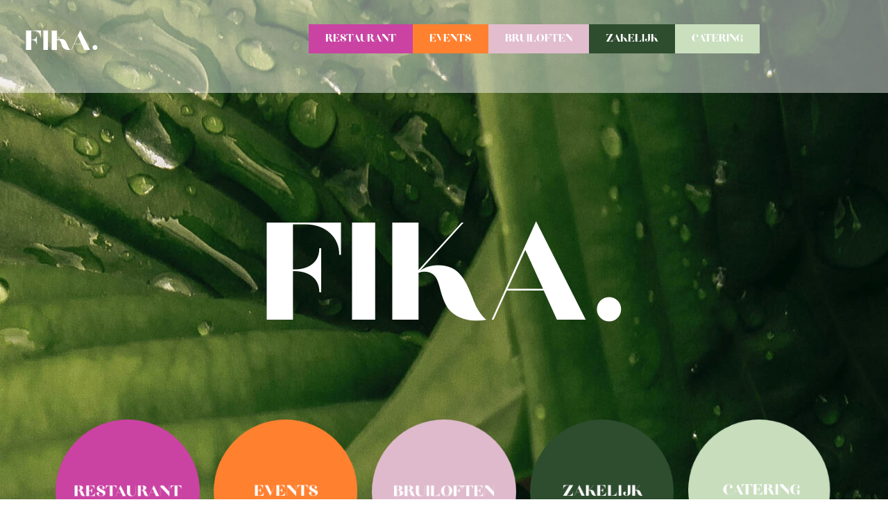

--- FILE ---
content_type: text/html; charset=UTF-8
request_url: https://fikarestaurant.nl/
body_size: 43518
content:
<!doctype html>
<html lang="nl-NL">
<head>
	<meta charset="UTF-8">
	<meta name="viewport" content="width=device-width, initial-scale=1">
	<link rel="profile" href="https://gmpg.org/xfn/11">
	<meta name='robots' content='index, follow, max-image-preview:large, max-snippet:-1, max-video-preview:-1' />

	<!-- This site is optimized with the Yoast SEO plugin v26.6 - https://yoast.com/wordpress/plugins/seo/ -->
	<title>Homepagina - Restaurant Fika</title>
<link data-rocket-prefetch href="https://fonts.googleapis.com" rel="dns-prefetch">
<link data-rocket-prefetch href="https://www.youtube.com" rel="dns-prefetch">
<link data-rocket-prefetch href="https://sdk.zenchef.com" rel="dns-prefetch">
<link data-rocket-prefetch href="https://www.gstatic.com" rel="dns-prefetch">
<link data-rocket-prefetch href="https://www.youtube-nocookie.com" rel="dns-prefetch">
<link data-rocket-prefetch href="https://www.google.com" rel="dns-prefetch">
<link data-rocket-prefetch href="https://bookings.zenchef.com" rel="dns-prefetch">
<style id="wpr-usedcss">img:is([sizes=auto i],[sizes^="auto," i]){contain-intrinsic-size:3000px 1500px}.fluentform *{box-sizing:border-box}.fluentform .ff-el-group:after,.fluentform .ff-el-group:before,.fluentform .ff-el-repeat .ff-el-input--content:after,.fluentform .ff-el-repeat .ff-el-input--content:before,.fluentform .ff-step-body:after,.fluentform .ff-step-body:before{content:" ";display:table}.fluentform .ff-el-group:after,.fluentform .ff-el-repeat .ff-el-input--content:after,.fluentform .ff-step-body:after{clear:both}@media (min-width:768px){.frm-fluent-form .ff-t-container{display:flex;gap:15px;width:100%}.frm-fluent-form .ff-t-container.mobile{display:block!important}.frm-fluent-form .ff-t-cell{display:flex;flex-direction:column;vertical-align:inherit;width:100%}.frm-fluent-form .ff-t-cell:first-of-type{padding-left:0}.frm-fluent-form .ff-t-cell:last-of-type{flex-grow:1;padding-right:0}}@media (max-width:768px){.ff-t-cell{margin-left:0!important}}.fluentform .ff-el-group{margin-bottom:20px}.fluentform .ff-el-group.ff-el-form-top .ff-el-input--label{display:block;float:none;text-align:left}.fluentform .ff-el-group.ff-el-form-top .ff-el-input--content{margin-bottom:0;margin-left:auto}.fluentform .ff-el-input--label{display:inline-block;margin-bottom:5px;position:relative}.fluentform .ff-el-input--label.ff-el-is-required.asterisk-right label:after{color:var(--fluentform-danger);content:" *";margin-left:3px}.fluentform .ff-el-form-control{display:block;width:100%}.fluentform .ff-el-repeat .ff-el-form-control{margin-bottom:10px;width:100%}.fluentform .ff-el-repeat .ff-t-cell{padding:0 10px;width:100%}.fluentform .ff-el-repeat .ff-t-cell:first-child{padding-left:0}.fluentform .ff-el-repeat .ff-t-cell:last-child{padding-right:0}.fluentform .ff-el-repeat .ff-t-container{display:flex}.fluentform .ff-el-repeat-buttons-list span{cursor:pointer}.fluentform .ff-el-is-error .text-danger{font-size:12px;margin-top:4px}.fluentform .ff-el-is-error .ff-el-form-control{border-color:var(--fluentform-danger)}.fluentform .ff-el-tooltip{cursor:pointer;display:inline-block;margin-left:2px;position:relative;vertical-align:middle;z-index:2}.fluentform .ff-el-tooltip:hover{color:#000}.fluentform .ff-el-tooltip svg{fill:var(--fluentform-primary)}.fluentform .ff-el-progress-bar{background-color:var(--fluentform-primary);color:#fff;height:inherit;text-align:right;transition:width .3s;width:0}.fluentform .ff-el-progress-bar span{display:inline-block;padding:0 5px 0 0}.fluentform .ff-hidden{display:none!important}.fluentform .ff-step-body{left:0;margin-bottom:15px;position:relative;top:0}.fluentform .ff-upload-progress{margin:10px 0}.fluentform input[type=checkbox],.fluentform input[type=radio]{display:inline-block;margin:0}.fluentform input[type=checkbox]{-webkit-appearance:checkbox}.fluentform input[type=radio]{-webkit-appearance:radio}.fluentform .text-danger{color:var(--fluentform-danger)}.fluentform textarea{max-width:100%}.fluentform .ff-el-form-check{margin-bottom:5px}.fluentform .ff-text-left{text-align:left}.fluentform .ff-el-form-control::-moz-placeholder{color:#868e96;opacity:1}.fluentform .ff-el-form-control::placeholder{color:#868e96;opacity:1}.fluentform .ff-el-form-control:disabled,.fluentform .ff-el-form-control[readonly]:not(.flatpickr-input){background-color:#e9ecef;opacity:1}.fluentform-step{float:left;height:1px;overflow-x:hidden;padding:3px}.fluentform-step.active{height:auto}.fluentform .has-conditions{display:none}.ff-message-success{border:1px solid #ced4da;box-shadow:0 1px 5px rgba(0,0,0,.1);margin-top:10px;padding:15px;position:relative}.ff-errors-in-stack{display:none;margin-top:15px}.ff-errors-in-stack .error{font-size:14px;line-height:1.7}.ff-errors-in-stack .error-clear{cursor:pointer;margin-left:5px;padding:0 5px}.fluentform .ff_force_hide{display:none!important;visibility:hidden!important}.fluentform div.ff-el-form-hide_label>.ff-el-input--label{display:none;visibility:hidden}.fluentform .ff-form-inline .ff-t-container,.fluentform .ff-form-inline>.ff-el-group,.fluentform .ff-form-inline>.ff-name-field-wrapper{display:inline-block;margin-right:10px;vertical-align:top}.fluentform .ff-form-inline .ff-t-container .ff-t-cell .ff-el-input--label,.fluentform .ff-form-inline .ff-t-container>.ff-el-input--label,.fluentform .ff-form-inline>.ff-el-group .ff-t-cell .ff-el-input--label,.fluentform .ff-form-inline>.ff-el-group>.ff-el-input--label,.fluentform .ff-form-inline>.ff-name-field-wrapper .ff-t-cell .ff-el-input--label,.fluentform .ff-form-inline>.ff-name-field-wrapper>.ff-el-input--label{display:none}.fluentform .ff-form-inline .ff-t-container .ff-el-input--content,.fluentform .ff-form-inline>.ff-el-group .ff-el-input--content,.fluentform .ff-form-inline>.ff-name-field-wrapper .ff-el-input--content{margin-left:0}.fluentform .ff-form-inline .ff-t-container:last-child,.fluentform .ff-form-inline>.ff-el-group:last-child,.fluentform .ff-form-inline>.ff-name-field-wrapper:last-child{margin-right:0}.fluentform .ff-btn.disabled{opacity:.65}.fluentform .ff-btn.ff-working{position:relative;transition:all .3s ease}.fluentform .ff-btn.ff-working:after{animation:4s infinite ff-progress-anim;background:hsla(0,0%,100%,.4);bottom:0;content:"";height:5px;left:0;position:absolute;right:0}.fluentform .ff_submitting{pointer-events:none}@keyframes ff-progress-anim{0%{width:0}5%{width:0}10%{width:15%}30%{width:40%}50%{width:55%}80%{width:100%}95%{width:100%}to{width:0}}.ff-el-pop-content{background-color:#000;border-radius:3px;box-shadow:0 5px 10px rgba(0,0,0,.2);color:#fff;font-size:11px;line-height:1.2;padding:10px;position:absolute;text-align:center;transform-origin:center bottom;z-index:9999}@media only screen and (max-width:768px){.ff-el-repeat-buttons-list{margin-top:0}}:root{--fluentform-primary:#1a7efb;--fluentform-secondary:#606266;--fluentform-danger:#f56c6c;--fluentform-border-color:#dadbdd;--fluentform-border-radius:7px;--fluentform-input-select-height:auto}.ff-default .ff_btn_style{border:1px solid transparent;border-radius:7px;cursor:pointer;display:inline-block;font-size:16px;font-weight:500;line-height:1.5;padding:8px 20px;position:relative;text-align:center;transition:background-color .15s ease-in-out,border-color .15s ease-in-out,box-shadow .15s ease-in-out;-webkit-user-select:none;-moz-user-select:none;user-select:none;vertical-align:middle;white-space:nowrap}.ff-default .ff_btn_style:focus,.ff-default .ff_btn_style:hover{opacity:.8;outline:0;text-decoration:none}.ff-default .ff-el-form-control{background-clip:padding-box;background-image:none;border:1px solid var(--fluentform-border-color);border-radius:var(--fluentform-border-radius);color:var(--fluentform-secondary);font-family:-apple-system,"system-ui",'Segoe UI',Roboto,Oxygen-Sans,Ubuntu,Cantarell,'Helvetica Neue',sans-serif;line-height:1;margin-bottom:0;max-width:100%;padding:11px 15px;transition:border-color .15s ease-in-out,box-shadow .15s ease-in-out}.ff-default .ff-el-form-control:focus{background-color:#fff;border-color:var(--fluentform-primary);color:var(--fluentform-secondary);outline:0}.ff-default textarea{min-height:90px}select.ff-el-form-control:not([size]):not([multiple]){height:var(--fluentform-input-select-height,auto)}.ff-default{font-family:inherit}.ff-default .ff-el-input--label label{display:inline-block;font-weight:500;line-height:inherit;margin-bottom:0}img.emoji{display:inline!important;border:none!important;box-shadow:none!important;height:1em!important;width:1em!important;margin:0 .07em!important;vertical-align:-.1em!important;background:0 0!important;padding:0!important}:root{--wp--preset--aspect-ratio--square:1;--wp--preset--aspect-ratio--4-3:4/3;--wp--preset--aspect-ratio--3-4:3/4;--wp--preset--aspect-ratio--3-2:3/2;--wp--preset--aspect-ratio--2-3:2/3;--wp--preset--aspect-ratio--16-9:16/9;--wp--preset--aspect-ratio--9-16:9/16;--wp--preset--color--black:#000000;--wp--preset--color--cyan-bluish-gray:#abb8c3;--wp--preset--color--white:#ffffff;--wp--preset--color--pale-pink:#f78da7;--wp--preset--color--vivid-red:#cf2e2e;--wp--preset--color--luminous-vivid-orange:#ff6900;--wp--preset--color--luminous-vivid-amber:#fcb900;--wp--preset--color--light-green-cyan:#7bdcb5;--wp--preset--color--vivid-green-cyan:#00d084;--wp--preset--color--pale-cyan-blue:#8ed1fc;--wp--preset--color--vivid-cyan-blue:#0693e3;--wp--preset--color--vivid-purple:#9b51e0;--wp--preset--gradient--vivid-cyan-blue-to-vivid-purple:linear-gradient(135deg,rgba(6, 147, 227, 1) 0%,rgb(155, 81, 224) 100%);--wp--preset--gradient--light-green-cyan-to-vivid-green-cyan:linear-gradient(135deg,rgb(122, 220, 180) 0%,rgb(0, 208, 130) 100%);--wp--preset--gradient--luminous-vivid-amber-to-luminous-vivid-orange:linear-gradient(135deg,rgba(252, 185, 0, 1) 0%,rgba(255, 105, 0, 1) 100%);--wp--preset--gradient--luminous-vivid-orange-to-vivid-red:linear-gradient(135deg,rgba(255, 105, 0, 1) 0%,rgb(207, 46, 46) 100%);--wp--preset--gradient--very-light-gray-to-cyan-bluish-gray:linear-gradient(135deg,rgb(238, 238, 238) 0%,rgb(169, 184, 195) 100%);--wp--preset--gradient--cool-to-warm-spectrum:linear-gradient(135deg,rgb(74, 234, 220) 0%,rgb(151, 120, 209) 20%,rgb(207, 42, 186) 40%,rgb(238, 44, 130) 60%,rgb(251, 105, 98) 80%,rgb(254, 248, 76) 100%);--wp--preset--gradient--blush-light-purple:linear-gradient(135deg,rgb(255, 206, 236) 0%,rgb(152, 150, 240) 100%);--wp--preset--gradient--blush-bordeaux:linear-gradient(135deg,rgb(254, 205, 165) 0%,rgb(254, 45, 45) 50%,rgb(107, 0, 62) 100%);--wp--preset--gradient--luminous-dusk:linear-gradient(135deg,rgb(255, 203, 112) 0%,rgb(199, 81, 192) 50%,rgb(65, 88, 208) 100%);--wp--preset--gradient--pale-ocean:linear-gradient(135deg,rgb(255, 245, 203) 0%,rgb(182, 227, 212) 50%,rgb(51, 167, 181) 100%);--wp--preset--gradient--electric-grass:linear-gradient(135deg,rgb(202, 248, 128) 0%,rgb(113, 206, 126) 100%);--wp--preset--gradient--midnight:linear-gradient(135deg,rgb(2, 3, 129) 0%,rgb(40, 116, 252) 100%);--wp--preset--font-size--small:13px;--wp--preset--font-size--medium:20px;--wp--preset--font-size--large:36px;--wp--preset--font-size--x-large:42px;--wp--preset--spacing--20:0.44rem;--wp--preset--spacing--30:0.67rem;--wp--preset--spacing--40:1rem;--wp--preset--spacing--50:1.5rem;--wp--preset--spacing--60:2.25rem;--wp--preset--spacing--70:3.38rem;--wp--preset--spacing--80:5.06rem;--wp--preset--shadow--natural:6px 6px 9px rgba(0, 0, 0, .2);--wp--preset--shadow--deep:12px 12px 50px rgba(0, 0, 0, .4);--wp--preset--shadow--sharp:6px 6px 0px rgba(0, 0, 0, .2);--wp--preset--shadow--outlined:6px 6px 0px -3px rgba(255, 255, 255, 1),6px 6px rgba(0, 0, 0, 1);--wp--preset--shadow--crisp:6px 6px 0px rgba(0, 0, 0, 1)}:root{--wp--style--global--content-size:800px;--wp--style--global--wide-size:1200px}:where(body){margin:0}:where(.wp-site-blocks)>*{margin-block-start:24px;margin-block-end:0}:where(.wp-site-blocks)>:first-child{margin-block-start:0}:where(.wp-site-blocks)>:last-child{margin-block-end:0}:root{--wp--style--block-gap:24px}:root :where(.is-layout-flow)>:first-child{margin-block-start:0}:root :where(.is-layout-flow)>:last-child{margin-block-end:0}:root :where(.is-layout-flow)>*{margin-block-start:24px;margin-block-end:0}:root :where(.is-layout-constrained)>:first-child{margin-block-start:0}:root :where(.is-layout-constrained)>:last-child{margin-block-end:0}:root :where(.is-layout-constrained)>*{margin-block-start:24px;margin-block-end:0}:root :where(.is-layout-flex){gap:24px}:root :where(.is-layout-grid){gap:24px}body{padding-top:0;padding-right:0;padding-bottom:0;padding-left:0}a:where(:not(.wp-element-button)){text-decoration:underline}:root :where(.wp-element-button,.wp-block-button__link){background-color:#32373c;border-width:0;color:#fff;font-family:inherit;font-size:inherit;line-height:inherit;padding:calc(.667em + 2px) calc(1.333em + 2px);text-decoration:none}:root :where(.wp-block-pullquote){font-size:1.5em;line-height:1.6}html{line-height:1.15;-webkit-text-size-adjust:100%}*,:after,:before{box-sizing:border-box}body{background-color:#fff;color:#333;font-family:-apple-system,BlinkMacSystemFont,'Segoe UI',Roboto,'Helvetica Neue',Arial,'Noto Sans',sans-serif,'Apple Color Emoji','Segoe UI Emoji','Segoe UI Symbol','Noto Color Emoji';font-size:1rem;font-weight:400;line-height:1.5;margin:0;-webkit-font-smoothing:antialiased;-moz-osx-font-smoothing:grayscale}h1,h2,h3{color:inherit;font-family:inherit;font-weight:500;line-height:1.2;margin-block-end:1rem;margin-block-start:.5rem}h1{font-size:2.5rem}h2{font-size:2rem}h3{font-size:1.75rem}p{margin-block-end:.9rem;margin-block-start:0}a{background-color:transparent;color:#c36;text-decoration:none}a:active,a:hover{color:#336}a:not([href]):not([tabindex]),a:not([href]):not([tabindex]):focus,a:not([href]):not([tabindex]):hover{color:inherit;text-decoration:none}a:not([href]):not([tabindex]):focus{outline:0}strong{font-weight:bolder}sub{font-size:75%;line-height:0;position:relative;vertical-align:baseline}sub{bottom:-.25em}img{border-style:none;height:auto;max-width:100%}[hidden],template{display:none}@media print{*,:after,:before{background:0 0!important;box-shadow:none!important;color:#000!important;text-shadow:none!important}a,a:visited{text-decoration:underline}a[href]:after{content:" (" attr(href) ")"}a[href^="#"]:after{content:""}img,tr{-moz-column-break-inside:avoid;break-inside:avoid}h2,h3,p{orphans:3;widows:3}h2,h3{-moz-column-break-after:avoid;break-after:avoid}}label{display:inline-block;line-height:1;vertical-align:middle}button,input,optgroup,select,textarea{font-family:inherit;font-size:1rem;line-height:1.5;margin:0}input[type=email],input[type=number],input[type=password],input[type=search],input[type=text],input[type=url],select,textarea{border:1px solid #666;border-radius:3px;padding:.5rem 1rem;transition:all .3s;width:100%}input[type=email]:focus,input[type=number]:focus,input[type=password]:focus,input[type=search]:focus,input[type=text]:focus,input[type=url]:focus,select:focus,textarea:focus{border-color:#333}button,input{overflow:visible}button,select{text-transform:none}[type=button],[type=reset],[type=submit],button{-webkit-appearance:button;width:auto}[type=button],[type=submit],button{background-color:transparent;border:1px solid #c36;border-radius:3px;color:#c36;display:inline-block;font-size:1rem;font-weight:400;padding:.5rem 1rem;text-align:center;transition:all .3s;-webkit-user-select:none;-moz-user-select:none;user-select:none;white-space:nowrap}[type=button]:focus:not(:focus-visible),[type=submit]:focus:not(:focus-visible),button:focus:not(:focus-visible){outline:0}[type=button]:focus,[type=button]:hover,[type=submit]:focus,[type=submit]:hover,button:focus,button:hover{background-color:#c36;color:#fff;text-decoration:none}[type=button]:not(:disabled),[type=submit]:not(:disabled),button:not(:disabled){cursor:pointer}fieldset{padding:.35em .75em .625em}legend{box-sizing:border-box;color:inherit;display:table;max-width:100%;padding:0;white-space:normal}progress{vertical-align:baseline}textarea{overflow:auto;resize:vertical}[type=checkbox],[type=radio]{box-sizing:border-box;padding:0}[type=number]::-webkit-inner-spin-button,[type=number]::-webkit-outer-spin-button{height:auto}[type=search]{-webkit-appearance:textfield;outline-offset:-2px}[type=search]::-webkit-search-decoration{-webkit-appearance:none}::-webkit-file-upload-button{-webkit-appearance:button;font:inherit}select{display:block}table{background-color:transparent;border-collapse:collapse;border-spacing:0;font-size:.9em;margin-block-end:15px;width:100%}table tbody+tbody{border-block-start:2px solid hsla(0,0%,50%,.502)}li,ul{background:0 0;border:0;font-size:100%;margin-block-end:0;margin-block-start:0;outline:0;vertical-align:baseline}.page-content a{text-decoration:underline}.sticky{display:block;position:relative}.hide{display:none!important}.screen-reader-text{clip:rect(1px,1px,1px,1px);height:1px;overflow:hidden;position:absolute!important;width:1px;word-wrap:normal!important}.screen-reader-text:focus{background-color:#eee;clip:auto!important;clip-path:none;color:#333;display:block;font-size:1rem;height:auto;left:5px;line-height:normal;padding:12px 24px;text-decoration:none;top:5px;width:auto;z-index:100000}.post .entry-title a{text-decoration:none}.page-header .entry-title,.site-header:not(.dynamic-header),body:not([class*=elementor-page-]) .site-main{margin-inline-end:auto;margin-inline-start:auto;width:100%}@media(max-width:575px){.page-header .entry-title,.site-header:not(.dynamic-header),body:not([class*=elementor-page-]) .site-main{padding-inline-end:10px;padding-inline-start:10px}}@media(min-width:576px){.page-header .entry-title,.site-header:not(.dynamic-header),body:not([class*=elementor-page-]) .site-main{max-width:500px}}@media(min-width:768px){.page-header .entry-title,.site-header:not(.dynamic-header),body:not([class*=elementor-page-]) .site-main{max-width:600px}}@media(min-width:992px){.page-header .entry-title,.site-header:not(.dynamic-header),body:not([class*=elementor-page-]) .site-main{max-width:800px}}@media(min-width:1200px){.page-header .entry-title,.site-header:not(.dynamic-header),body:not([class*=elementor-page-]) .site-main{max-width:1140px}}.site-header+.elementor{min-height:calc(100vh - 320px)}.site-header{display:flex;flex-wrap:wrap;justify-content:space-between;padding-block-end:1rem;padding-block-start:1rem;position:relative}.site-navigation-toggle-holder{align-items:center;display:flex;padding:8px 15px}.site-navigation-toggle-holder .site-navigation-toggle{align-items:center;background-color:rgba(0,0,0,.05);border:0 solid;border-radius:3px;color:#494c4f;cursor:pointer;display:flex;justify-content:center;padding:.5rem}.site-navigation-dropdown{bottom:0;left:0;margin-block-start:10px;position:absolute;transform-origin:top;transition:max-height .3s,transform .3s;width:100%;z-index:10000}.site-navigation-toggle-holder:not(.elementor-active)+.site-navigation-dropdown{max-height:0;transform:scaleY(0)}.site-navigation-toggle-holder.elementor-active+.site-navigation-dropdown{max-height:100vh;transform:scaleY(1)}.site-navigation-dropdown ul{padding:0}.site-navigation-dropdown ul.menu{background:#fff;margin:0;padding:0;position:absolute;width:100%}.site-navigation-dropdown ul.menu li{display:block;position:relative;width:100%}.site-navigation-dropdown ul.menu li a{background:#fff;box-shadow:inset 0 -1px 0 rgba(0,0,0,.102);color:#55595c;display:block;padding:20px}.site-navigation-dropdown ul.menu>li li{max-height:0;transform:scaleY(0);transform-origin:top;transition:max-height .3s,transform .3s}.site-navigation-dropdown ul.menu li.elementor-active>ul>li{max-height:100vh;transform:scaleY(1)}.elementor-hidden{display:none}.elementor-screen-only,.screen-reader-text,.screen-reader-text span{height:1px;margin:-1px;overflow:hidden;padding:0;position:absolute;top:-10000em;width:1px;clip:rect(0,0,0,0);border:0}.elementor *,.elementor :after,.elementor :before{box-sizing:border-box}.elementor a{box-shadow:none;text-decoration:none}.elementor img{border:none;border-radius:0;box-shadow:none;height:auto;max-width:100%}.elementor iframe,.elementor object{border:none;line-height:1;margin:0;max-width:100%;width:100%}.elementor .elementor-background-video-container{direction:ltr;inset:0;overflow:hidden;position:absolute;z-index:0}.elementor .elementor-background-video-container{pointer-events:none;transition:opacity 1s}.elementor .elementor-background-video-embed{max-width:none}.elementor .elementor-background-video-embed{left:50%;position:absolute;top:50%;transform:translate(-50%,-50%)}.e-con-inner>.elementor-element.elementor-absolute,.e-con>.elementor-element.elementor-absolute,.elementor-widget-wrap>.elementor-element.elementor-absolute{position:absolute}.elementor-widget-wrap .elementor-element.elementor-widget__width-initial{max-width:100%}.elementor-element{--flex-direction:initial;--flex-wrap:initial;--justify-content:initial;--align-items:initial;--align-content:initial;--gap:initial;--flex-basis:initial;--flex-grow:initial;--flex-shrink:initial;--order:initial;--align-self:initial;align-self:var(--align-self);flex-basis:var(--flex-basis);flex-grow:var(--flex-grow);flex-shrink:var(--flex-shrink);order:var(--order)}.elementor-element.elementor-absolute{z-index:1}.elementor-element:where(.e-con-full,.elementor-widget){align-content:var(--align-content);align-items:var(--align-items);flex-direction:var(--flex-direction);flex-wrap:var(--flex-wrap);gap:var(--row-gap) var(--column-gap);justify-content:var(--justify-content)}.elementor-invisible{visibility:hidden}.elementor-align-center{text-align:center}.elementor-align-center .elementor-button{width:auto}:root{--page-title-display:block}.elementor-widget-wrap{align-content:flex-start;flex-wrap:wrap;position:relative;width:100%}.elementor:not(.elementor-bc-flex-widget) .elementor-widget-wrap{display:flex}.elementor-widget-wrap>.elementor-element{width:100%}.elementor-widget-wrap.e-swiper-container{width:calc(100% - (var(--e-column-margin-left,0px) + var(--e-column-margin-right,0px)))}.elementor-widget{position:relative}.elementor-widget:not(:last-child){margin-bottom:var(--kit-widget-spacing,20px)}.elementor-widget:not(:last-child).elementor-absolute,.elementor-widget:not(:last-child).elementor-widget__width-initial{margin-bottom:0}.elementor-grid{display:grid;grid-column-gap:var(--grid-column-gap);grid-row-gap:var(--grid-row-gap)}@media (min-width:1025px){#elementor-device-mode:after{content:"desktop"}}@media (min-width:-1){#elementor-device-mode:after{content:"widescreen"}}@media (max-width:-1){#elementor-device-mode:after{content:"laptop";content:"tablet_extra"}}@media (max-width:1024px){#elementor-device-mode:after{content:"tablet"}}@media (max-width:-1){#elementor-device-mode:after{content:"mobile_extra"}}@media (prefers-reduced-motion:no-preference){html{scroll-behavior:smooth}}.e-con{--border-radius:0;--border-top-width:0px;--border-right-width:0px;--border-bottom-width:0px;--border-left-width:0px;--border-style:initial;--border-color:initial;--container-widget-width:100%;--container-widget-height:initial;--container-widget-flex-grow:0;--container-widget-align-self:initial;--content-width:min(100%,var(--container-max-width,1140px));--width:100%;--min-height:initial;--height:auto;--text-align:initial;--margin-top:0px;--margin-right:0px;--margin-bottom:0px;--margin-left:0px;--padding-top:var(--container-default-padding-top,10px);--padding-right:var(--container-default-padding-right,10px);--padding-bottom:var(--container-default-padding-bottom,10px);--padding-left:var(--container-default-padding-left,10px);--position:relative;--z-index:revert;--overflow:visible;--gap:var(--widgets-spacing,20px);--row-gap:var(--widgets-spacing-row,20px);--column-gap:var(--widgets-spacing-column,20px);--overlay-mix-blend-mode:initial;--overlay-opacity:1;--overlay-transition:0.3s;--e-con-grid-template-columns:repeat(3,1fr);--e-con-grid-template-rows:repeat(2,1fr);border-radius:var(--border-radius);height:var(--height);min-height:var(--min-height);min-width:0;overflow:var(--overflow);position:var(--position);width:var(--width);z-index:var(--z-index);--flex-wrap-mobile:wrap;margin-block-end:var(--margin-block-end);margin-block-start:var(--margin-block-start);margin-inline-end:var(--margin-inline-end);margin-inline-start:var(--margin-inline-start);padding-inline-end:var(--padding-inline-end);padding-inline-start:var(--padding-inline-start)}.e-con:where(:not(.e-div-block-base)){transition:background var(--background-transition,.3s),border var(--border-transition,.3s),box-shadow var(--border-transition,.3s),transform var(--e-con-transform-transition-duration,.4s)}.e-con{--margin-block-start:var(--margin-top);--margin-block-end:var(--margin-bottom);--margin-inline-start:var(--margin-left);--margin-inline-end:var(--margin-right);--padding-inline-start:var(--padding-left);--padding-inline-end:var(--padding-right);--padding-block-start:var(--padding-top);--padding-block-end:var(--padding-bottom);--border-block-start-width:var(--border-top-width);--border-block-end-width:var(--border-bottom-width);--border-inline-start-width:var(--border-left-width);--border-inline-end-width:var(--border-right-width)}body.rtl .e-con{--padding-inline-start:var(--padding-right);--padding-inline-end:var(--padding-left);--margin-inline-start:var(--margin-right);--margin-inline-end:var(--margin-left);--border-inline-start-width:var(--border-right-width);--border-inline-end-width:var(--border-left-width)}.e-con.e-flex{--flex-direction:column;--flex-basis:auto;--flex-grow:0;--flex-shrink:1;flex:var(--flex-grow) var(--flex-shrink) var(--flex-basis)}.e-con-full,.e-con>.e-con-inner{padding-block-end:var(--padding-block-end);padding-block-start:var(--padding-block-start);text-align:var(--text-align)}.e-con-full.e-flex,.e-con.e-flex>.e-con-inner{flex-direction:var(--flex-direction)}.e-con,.e-con>.e-con-inner{display:var(--display)}.e-con-boxed.e-flex{align-content:normal;align-items:normal;flex-direction:column;flex-wrap:nowrap;justify-content:normal}.e-con-boxed{gap:initial;text-align:initial}.e-con.e-flex>.e-con-inner{align-content:var(--align-content);align-items:var(--align-items);align-self:auto;flex-basis:auto;flex-grow:1;flex-shrink:1;flex-wrap:var(--flex-wrap);justify-content:var(--justify-content)}.e-con>.e-con-inner{gap:var(--row-gap) var(--column-gap);height:100%;margin:0 auto;max-width:var(--content-width);padding-inline-end:0;padding-inline-start:0;width:100%}:is(.elementor-section-wrap,[data-elementor-id])>.e-con{--margin-left:auto;--margin-right:auto;max-width:min(100%,var(--width))}.e-con .elementor-widget.elementor-widget{margin-block-end:0}.e-con:before,.e-con>.elementor-motion-effects-container>.elementor-motion-effects-layer:before,:is(.e-con,.e-con>.e-con-inner)>.elementor-background-video-container:before{border-block-end-width:var(--border-block-end-width);border-block-start-width:var(--border-block-start-width);border-color:var(--border-color);border-inline-end-width:var(--border-inline-end-width);border-inline-start-width:var(--border-inline-start-width);border-radius:var(--border-radius);border-style:var(--border-style);content:var(--background-overlay);display:block;height:max(100% + var(--border-top-width) + var(--border-bottom-width),100%);left:calc(0px - var(--border-left-width));mix-blend-mode:var(--overlay-mix-blend-mode);opacity:var(--overlay-opacity);position:absolute;top:calc(0px - var(--border-top-width));transition:var(--overlay-transition,.3s);width:max(100% + var(--border-left-width) + var(--border-right-width),100%)}.e-con:before{transition:background var(--overlay-transition,.3s),border-radius var(--border-transition,.3s),opacity var(--overlay-transition,.3s)}:is(.e-con,.e-con>.e-con-inner)>.elementor-background-video-container{border-block-end-width:var(--border-block-end-width);border-block-start-width:var(--border-block-start-width);border-color:var(--border-color);border-inline-end-width:var(--border-inline-end-width);border-inline-start-width:var(--border-inline-start-width);border-radius:var(--border-radius);border-style:var(--border-style);height:max(100% + var(--border-top-width) + var(--border-bottom-width),100%);left:calc(0px - var(--border-left-width));top:calc(0px - var(--border-top-width));width:max(100% + var(--border-left-width) + var(--border-right-width),100%)}:is(.e-con,.e-con>.e-con-inner)>.elementor-background-video-container:before{z-index:1}.e-con .elementor-widget{min-width:0}.e-con .elementor-widget.e-widget-swiper{width:100%}.e-con>.e-con-inner>.elementor-widget>.elementor-widget-container,.e-con>.elementor-widget>.elementor-widget-container{height:100%}.e-con.e-con>.e-con-inner>.elementor-widget,.elementor.elementor .e-con>.elementor-widget{max-width:100%}.e-con .elementor-widget:not(:last-child){--kit-widget-spacing:0px}@media (max-width:767px){.elementor-widget-wrap .elementor-element.elementor-widget-mobile__width-initial{max-width:100%}#elementor-device-mode:after{content:"mobile"}:is(.e-con,.e-con>.e-con-inner)>.elementor-background-video-container.elementor-hidden-mobile{display:none}.e-con.e-flex{--width:100%;--flex-wrap:var(--flex-wrap-mobile)}.elementor .elementor-hidden-mobile{display:none}}.elementor-element:where(:not(.e-con)):where(:not(.e-div-block-base)) .elementor-widget-container,.elementor-element:where(:not(.e-con)):where(:not(.e-div-block-base)):not(:has(.elementor-widget-container)){transition:background .3s,border .3s,border-radius .3s,box-shadow .3s,transform var(--e-transform-transition-duration,.4s)}.elementor-heading-title{line-height:1;margin:0;padding:0}.elementor-button{background-color:#69727d;border-radius:3px;color:#fff;display:inline-block;font-size:15px;line-height:1;padding:12px 24px;fill:#fff;text-align:center;transition:all .3s}.elementor-button:focus,.elementor-button:hover,.elementor-button:visited{color:#fff}.elementor-button-content-wrapper{display:flex;flex-direction:row;gap:5px;justify-content:center}.elementor-button-text{display:inline-block}.elementor-button.elementor-size-lg{border-radius:5px;font-size:18px;padding:20px 40px}.elementor-button span{text-decoration:inherit}.e-transform .elementor-widget-container,.e-transform:not(:has(.elementor-widget-container)){transform:perspective(var(--e-transform-perspective,0)) rotate(var(--e-transform-rotateZ,0)) rotateX(var(--e-transform-rotateX,0)) rotateY(var(--e-transform-rotateY,0)) translate(var(--e-transform-translate,0)) translateX(var(--e-transform-translateX,0)) translateY(var(--e-transform-translateY,0)) scaleX(calc(var(--e-transform-flipX,1) * var(--e-transform-scaleX,var(--e-transform-scale,1)))) scaleY(calc(var(--e-transform-flipY,1) * var(--e-transform-scaleY,var(--e-transform-scale,1)))) skewX(var(--e-transform-skewX,0)) skewY(var(--e-transform-skewY,0));transform-origin:var(--e-transform-origin-y) var(--e-transform-origin-x)}.e-con.e-transform{transform:perspective(var(--e-con-transform-perspective,0)) rotate(var(--e-con-transform-rotateZ,0)) rotateX(var(--e-con-transform-rotateX,0)) rotateY(var(--e-con-transform-rotateY,0)) translate(var(--e-con-transform-translate,0)) translateX(var(--e-con-transform-translateX,0)) translateY(var(--e-con-transform-translateY,0)) scaleX(calc(var(--e-con-transform-flipX,1) * var(--e-con-transform-scaleX,var(--e-con-transform-scale,1)))) scaleY(calc(var(--e-con-transform-flipY,1) * var(--e-con-transform-scaleY,var(--e-con-transform-scale,1)))) skewX(var(--e-con-transform-skewX,0)) skewY(var(--e-con-transform-skewY,0));transform-origin:var(--e-con-transform-origin-y) var(--e-con-transform-origin-x)}.animated{animation-duration:1.25s}.animated.reverse{animation-direction:reverse;animation-fill-mode:forwards}@media (prefers-reduced-motion:reduce){.animated{animation:none}}@media (min-width:768px) and (max-width:1024px){.elementor .elementor-hidden-tablet{display:none}}@media (min-width:1025px) and (max-width:99999px){.elementor .elementor-hidden-desktop{display:none}}.elementor-kit-7{--e-global-color-primary:#C9DFBE;--e-global-color-secondary:#2E4D2F;--e-global-color-text:#000000;--e-global-color-accent:#FF8130;--e-global-color-274eaf6:#E1BDCE;--e-global-color-cfc6625:#CA43A3;--e-global-color-a6bf58c:#FFFFFF;--e-global-color-86073d7:#FF6400;--e-global-typography-primary-font-family:"Chloe";--e-global-typography-primary-font-size:16px;--e-global-typography-primary-font-weight:400;--e-global-typography-secondary-font-family:"Montserrat";--e-global-typography-secondary-font-weight:500;--e-global-typography-text-font-family:"Montserrat";--e-global-typography-text-font-weight:400;--e-global-typography-accent-font-family:"Montserrat";--e-global-typography-accent-font-weight:400;--e-global-typography-55515f7-font-family:"Chloe";--e-global-typography-55515f7-font-size:200px;--e-global-typography-55515f7-text-transform:uppercase;--e-global-typography-55515f7-line-height:1em;--e-global-typography-e685d32-font-family:"Chloe";--e-global-typography-e685d32-font-size:100px;--e-global-typography-e685d32-line-height:1em;--e-global-typography-c153bce-font-family:"Chloe";--e-global-typography-c153bce-font-size:150px;--e-global-typography-c153bce-text-transform:uppercase;--e-global-typography-c153bce-line-height:0.7em}.elementor-kit-7 a{color:var(--e-global-color-secondary)}.elementor-kit-7 a:hover{color:var(--e-global-color-cfc6625)}.elementor-kit-7 h1{font-size:1px}.e-con{--container-max-width:1140px}.elementor-widget:not(:last-child){margin-block-end:20px}.elementor-element{--widgets-spacing:20px 20px;--widgets-spacing-row:20px;--widgets-spacing-column:20px}h1.entry-title{display:var(--page-title-display)}.site-header{padding-inline-end:0px;padding-inline-start:0px}@font-face{font-family:Chloe;font-style:normal;font-weight:400;font-display:swap;src:url('https://fikarestaurant.nl/wp-content/uploads/sites/21/2024/03/chloe-regular-webfont.woff2') format('woff2'),url('https://fikarestaurant.nl/wp-content/uploads/sites/21/2024/03/chloe-regular-webfont.woff') format('woff')}[class*=" df-icon-"]:before,[class^=df-icon-]:before{font-family:dearflip!important;speak:none;font-style:normal;font-weight:400;font-variant:normal;text-transform:none;line-height:1;-webkit-font-smoothing:antialiased;-moz-osx-font-smoothing:grayscale}.df-icon-arrow-right:before{content:"\e901"}.df-icon-arrow-down:before{content:"\e902"}.df-icon-arrow-left1:before{content:"\e904"}.df-icon-arrow-right1:before{content:"\e905"}.df-icon-first-page:before{content:"\e906"}.df-icon-last-page:before{content:"\e907"}.df-icon-play-popup:before,.df-icon-play:before{content:"\e908"}.df-icon-pause:before{content:"\e909"}.df-icon-close:before{content:"\e90c"}.df-icon-add-circle:before{content:"\e90d"}.df-icon-minus-circle:before{content:"\e90e"}.df-icon-list:before{content:"\e911"}.df-icon-grid-view:before{content:"\e913"}.df-icon-double-page:before{content:"\e915"}.df-icon-file:before{content:"\e917"}.df-icon-more:before{content:"\e91a"}.df-icon-download:before{content:"\e91b"}.df-icon-volume:before{content:"\e91c"}.df-icon-share:before{content:"\e91d"}.df-icon-fit-screen:before{content:"\e91e"}.df-icon-fullscreen:before{content:"\e91f"}.df-icon-facebook:before{content:"\e920"}.df-icon-twitter:before{content:"\e921"}.df-icon-help:before{content:"\e923"}.df-icon-search:before{content:"\e924"}.df-icon-print:before{content:"\e925"}.df-icon-mail:before{content:"\e927"}.df-icon-linkedin:before{content:"\eaca"}.df-icon-pinterest:before{content:"\ead1"}.df-icon-whatsapp:before{content:"\ea93"}.df-container .df-loading-icon,.df-fetch-pdf .df-loading-info,.df-flipbook-3d.df-loading:after,.df-page.df-loading:after,.df-thumb.df-thumb-requested:before{background-image:url("data:image/svg+xml,%3C%3Fxml version='1.0' encoding='utf-8'%3F%3E%3Csvg xmlns='http://www.w3.org/2000/svg' xmlns:xlink='http://www.w3.org/1999/xlink' style='margin: auto; background: none; display: block; shape-rendering: auto;' width='48px' height='48px' viewBox='0 0 100 100' preserveAspectRatio='xMidYMid'%3E%3Ccircle cx='50' cy='50' fill='none' stroke='%2307abcc' stroke-width='9' r='30' stroke-dasharray='141.37166941154067 49.12388980384689'%3E%3CanimateTransform attributeName='transform' type='rotate' repeatCount='indefinite' dur='1s' values='0 50 50;360 50 50' keyTimes='0;1'%3E%3C/animateTransform%3E%3C/circle%3E%3C!-- %5Bldio%5D generated by https://loading.io/ --%3E%3C/svg%3E")}.df-hidden{display:none!important}.df-app{min-height:220px;position:relative;overflow:hidden;width:100%;image-rendering:auto;direction:ltr;line-height:1.5}.df-container{height:100%}.df-container *{box-sizing:border-box!important}.df-container a{outline:0;text-decoration:none;box-shadow:none}.df-container .df-loading-info{position:absolute;top:-300px;left:50%;-webkit-transform:translateX(-50%);-moz-transform:translateX(-50%);-ms-transform:translateX(-50%);transform:translateX(-50%);-moz-transition:.3s;-o-transition:.3s;-webkit-transition:.3s;transition:.3s ease;-moz-transition-property:opacity;-o-transition-property:opacity;-webkit-transition-property:opacity;transition-property:opacity;max-width:200px;margin-top:20px;padding:10px 15px;box-shadow:0 1px 4px rgba(0,0,0,.3);background-color:#f7f7f7;border-radius:5px;font-size:12px;color:#222;word-break:break-word;letter-spacing:.5px;opacity:0}.df-container.df-init .df-loading-info{top:50%;opacity:1;max-width:300px}.df-container.df-init .df-viewer{display:none}.df-container.df-error .df-loading-info{-webkit-transform:translateX(-50%) translateY(-50%);-moz-transform:translateX(-50%) translateY(-50%);-ms-transform:translateX(-50%) translateY(-50%);transform:translateX(-50%) translateY(-50%);margin:0;color:#b00}.df-container .df-loading-icon{-moz-transition:opacity .3s .1s;-o-transition:opacity .3s .1s;-webkit-transition:opacity .3s .1s;transition:.3s .1s opacity;opacity:0;height:50px;width:50px;left:50%;top:50%;margin:-45px -25px -25px;box-sizing:border-box;position:absolute;pointer-events:none;background-repeat:no-repeat;background-size:32px;background-position:50%;background-color:#fff;-webkit-border-radius:50px;-moz-border-radius:50px;border-radius:50px;box-shadow:0 1px 4px rgba(0,0,0,.3)}.df-container.df-loading .df-loading-icon{opacity:1;z-index:100}.df-fetch-pdf .df-loading-info{opacity:1;top:0;z-index:4;background-repeat:no-repeat;padding-left:36px;background-size:24px;background-position:6px 6px}.df-viewer .df-3dcanvas{right:0;position:absolute}.df-ui{color:#666;bottom:0;width:100%;height:42px;box-shadow:0 1px 4px rgba(0,0,0,.3);background-color:#fff;position:absolute;vertical-align:top;box-sizing:border-box;text-align:center;padding:0;-webkit-touch-callout:none;-webkit-user-select:none;-moz-user-select:none;-ms-user-select:none;user-select:none;z-index:4;display:block}.df-ui .df-logo{height:100%}.df-ui-btn{color:#777;vertical-align:top;background-color:#fff;box-sizing:border-box;text-align:center;position:relative;width:40px;height:100%;font-size:20px;cursor:pointer;z-index:2;display:inline-block;padding:10px 5px;line-height:1.2;transition:.3s;transition-property:opacity,color,background-color}.df-ui-btn:before{box-sizing:border-box}.df-ui-btn.df-active,.df-ui-btn:hover{color:#00acce;background-color:#eee}.df-ui-btn.df-active{background-color:#e7e7e7}.df-ui-btn.disabled,.df-ui-btn.disabled:hover{color:#bbb}.df-ui-btn span{display:none}.df-more-container{display:none;position:absolute;bottom:100%;margin-bottom:8px!important;right:10px;background-color:#f7f7f7;z-index:20;border-radius:5px;box-shadow:0 -1px 3px rgba(0,0,0,.2)}.df-more-container:before{content:" ";position:absolute;border:7px solid transparent;border-top-color:#eee;height:0;width:0;bottom:-14px;right:13px;margin-right:-8px;pointer-events:none}.df-more-container>.df-ui-btn{width:170px;text-align:left;padding:6px 8px;height:36px;border-top:1px solid #e4e4e4;border-radius:0;line-height:16px}.df-more-container>.df-ui-btn span{font-size:12px;padding-left:24px;vertical-align:middle;display:inline-block}.df-more-container>.df-ui-btn:before{position:absolute;top:7px;font-size:20px;width:1em;text-align:center}.df-more-container>.df-ui-btn:first-child{border-radius:5px 5px 0 0;border-top:none}.df-more-container>.df-ui-btn:last-child{border-radius:0 0 5px 5px}.df-ui-nav{top:50%;margin-top:-50px;position:absolute;opacity:.8;height:100px;font-size:36px;width:50px;z-index:2;cursor:pointer}.df-ui-nav:hover{opacity:1}.df-ui-nav .df-ui-btn{height:auto;height:initial;position:absolute;-webkit-transform:translateY(-50%);-moz-transform:translateY(-50%);-ms-transform:translateY(-50%);transform:translateY(-50%);top:50%;padding:15px 5px;width:auto;font-size:inherit;background-color:transparent!important}.df-ui-nav .df-ui-btn:before{color:#fff;filter:drop-shadow(0 0 3px rgb(0, 0, 0))}.df-ui-nav.df-ui-prev{left:0;right:auto;border-radius:0}.df-ui-nav.df-ui-prev .df-ui-btn{left:10px}.df-ui-nav.df-ui-prev .df-ui-btn:before{text-align:left}.df-ui-nav.df-ui-next{right:0}.df-ui-nav.df-ui-next .df-ui-btn{right:10px}.df-ui-nav.df-ui-next .df-ui-btn:before{text-align:right}.df-flipbook-2d,.df-flipbook-3d,.df-slider,.df-viewer-container,.df-zoomview{position:absolute;overflow:hidden;top:0;left:0;right:0;bottom:0;z-index:1}.df-flipbook-2d{-webkit-filter:blur(0);-moz-filter:blur(0);-ms-filter:blur(0);-o-filter:blur(0);filter:blur(0)}.df-flipbook-2d .df-viewer-wrapper{position:relative;margin:0 auto;height:100%;-moz-transition:left .3s;-o-transition:left .3s;-webkit-transition:left .3s;transition:.3s left}.df-flipbook-2d .df-book-shadow{position:absolute;z-index:-1;height:100%;display:none;-webkit-box-shadow:0 0 10px rgba(0,0,0,.3);-moz-box-shadow:0 0 10px rgba(0,0,0,.3);box-shadow:0 0 10px rgba(0,0,0,.3)}.df-page-content{overflow:hidden;opacity:.3}.df-page.df-loading:after{content:"";background-size:22px;height:22px;width:22px;display:block;top:50%;left:50%;margin:-11px;position:absolute;z-index:0}.df-page.df-loading .df-page-content{display:none}.df-page>canvas{width:100%;height:100%;position:relative;z-index:0}.df-page .df-page-content{position:absolute;height:100%;display:block;top:0;width:100%;z-index:1}.df-sheet{position:absolute;-webkit-transform-origin:0 0 0;-moz-transform-origin:0 0 0;transform-origin:0 0 0}.df-sheet .df-page,.df-sheet .df-page-back,.df-sheet .df-page-front,.df-sheet .df-sheet-fold-inner-shadow,.df-sheet .df-sheet-fold-outer-shadow,.df-sheet .df-sheet-wrapper{position:absolute;-webkit-transform-origin:0 0 0;-moz-transform-origin:0 0 0;transform-origin:0 0 0}.df-sheet .df-sheet-wrapper{overflow:hidden}.df-sheet .df-page{width:100%;height:100%;background-color:#fff;box-sizing:border-box;z-index:0;background-size:100% 100%}.df-sheet .df-page:before{content:"";position:absolute;display:block;top:0;width:15%;height:100%;z-index:5;opacity:.5;pointer-events:none}.df-sheet .df-page>canvas{z-index:-1}.df-sheet .df-page-front:before{left:0;background-image:-webkit-linear-gradient(left,rgba(0,0,0,.25),rgba(0,0,0,.15) 15%,rgba(255,255,255,.07),rgba(255,255,255,0));background-image:-moz-linear-gradient(left,rgba(0,0,0,.25),rgba(0,0,0,.15) 15%,rgba(255,255,255,.07),rgba(255,255,255,0));background-image:-ms-linear-gradient(left,rgba(0,0,0,.25),rgba(0,0,0,.15) 15%,rgba(255,255,255,.07),rgba(255,255,255,0))}.df-sheet .df-page-back:before{right:0;background-image:-webkit-linear-gradient(right,rgba(0,0,0,.25),rgba(0,0,0,.2) 10%,rgba(0,0,0,.15) 25%,rgba(0,0,0,0) 70%);background-image:-moz-linear-gradient(right,rgba(0,0,0,.25),rgba(0,0,0,.2) 10%,rgba(0,0,0,.15) 25%,rgba(0,0,0,0) 70%);background-image:-ms-linear-gradient(right,rgba(0,0,0,.25),rgba(0,0,0,.2) 10%,rgba(0,0,0,.15) 25%,rgba(0,0,0,0) 70%)}.df-sheet.df-left-side{right:50%;-webkit-transform-origin:right;-moz-transform-origin:right;transform-origin:right}.df-sheet.df-left-side .df-page-front{z-index:1}.df-sheet.df-left-side .df-page-back{z-index:2}.df-sheet.df-right-side{left:50%;-webkit-transform-origin:left;-moz-transform-origin:left;transform-origin:left}.df-sheet.df-right-side .df-page-front{z-index:2}.df-sheet.df-right-side .df-page-back{z-index:1}.df-sheet .df-sheet-fold-inner-shadow{position:absolute;z-index:5;display:none}.df-sheet .df-sheet-fold-outer-shadow{z-index:-1;width:100%;height:100%}.df-sheet.df-flipping,.df-sheet.df-folding{z-index:200!important}.df-sheet.df-folding.df-left-side .df-page-front,.df-sheet.df-folding.df-right-side .df-page-back{z-index:3}.df-sheet.df-folding .df-sheet-fold-inner-shadow{display:block}.df-sheet.df-folding .df-page-content{display:none}.df-pending .df-page-content,.df-pendingresize .df-page-content{display:none!important}.df-sheet.df-left-side.df-folding:not(.df-hard-sheet) .df-page-front{z-index:3}.df-hard-sheet .df-sheet-wrapper{width:100%!important;height:100%!important;overflow:visible;transform-style:preserve-3d;-webkit-transform-origin:0 50% 0;-moz-transform-origin:0 50% 0;transform-origin:0 50% 0}.df-hard-sheet .df-sheet-fold-inner-shadow,.df-hard-sheet .df-sheet-fold-outer-shadow{display:none!important}.df-hard-sheet .df-page-back,.df-hard-sheet .df-page-front{-webkit-backface-visibility:hidden;-moz-backface-visibility:hidden;backface-visibility:hidden}.df-hard-sheet.df-right-side .df-page-back{-webkit-transform-origin:right 50%;-moz-transform-origin:right 50%;transform-origin:right 50%;z-index:3!important}.df-hard-sheet.df-right-side .df-page-front{-webkit-transform-origin:left 50%;-moz-transform-origin:left 50%;transform-origin:left 50%;z-index:4}.df-hard-sheet.df-left-side .df-page-back{-webkit-transform-origin:right 50%;-moz-transform-origin:right 50%;transform-origin:right 50%}.df-hard-sheet.df-left-side .df-page-front{-webkit-transform-origin:left 50%;-moz-transform-origin:left 50%;transform-origin:left 50%}.df-flipbook-3d.df-loading:after{content:"";background-size:22px;height:22px;width:22px;display:block;top:50%;left:50%;margin:-11px;position:absolute;z-index:0}.df-link-content,.df-text-content{position:absolute;top:0;left:0;bottom:0;right:0;overflow:hidden;pointer-events:none;width:auto!important;height:auto!important}.df-page-content.df-double-internal:not(.df-double-internal-fix)>div{right:-100%}.df-page-content.df-double-internal-fix>div{left:-100%}.df-link-content section,.linkAnnotation{position:absolute;z-index:5;cursor:pointer;pointer-events:all;border:none!important;padding:0!important;margin:0!important}a.linkAnnotation,section.linkAnnotation a{background-color:#ff0;display:block;height:100%;-moz-transition:none;-o-transition:none;-webkit-transition:none;transition:none}a.linkAnnotation:hover,section.linkAnnotation a:hover{border-color:transparent;background-color:#2196f3}.df-sidemenu-wrapper{-webkit-transform:translateX(-100%);-moz-transform:translateX(-100%);-ms-transform:translateX(-100%);transform:translateX(-100%);left:0;top:0;bottom:0;width:220px;position:absolute;z-index:3}.df-sidemenu-wrapper .df-sidemenu-buttons{z-index:6;position:relative;top:0;left:0;box-shadow:0 2px 5px rgba(0,0,0,.3)}.df-sidemenu-wrapper .df-sidemenu-buttons .df-ui-close{float:right;display:none;background-color:transparent;padding:6px 5px}.df-sidemenu-wrapper:before{content:" ";position:absolute;height:100%;width:100%;background-color:rgba(238,238,238,.9);z-index:3;left:0}.df-sidemenu-open .df-ui-nav.df-ui-prev{left:220px}.df-sidemenu-open .df-sidemenu-wrapper{display:block;-webkit-transform:translateX(0);-moz-transform:translateX(0);-ms-transform:translateX(0);transform:translateX(0);left:0}.df-sidemenu-open .df-sidemenu-wrapper:before{box-shadow:1px 0 4px rgba(102,102,102,.38)}.df-sidemenu-open .df-sidemenu-buttons .df-ui-close{display:block}.df-sidemenu-open .df-flipbook-3d.df-loading:after{margin-left:99px}.df-sidemenu{width:100%;height:auto!important;position:absolute!important;top:0;bottom:0;z-index:3;opacity:0;color:#666;font-size:12px}.df-sidemenu>.df-wrapper{overflow:auto;position:absolute!important;top:40px;bottom:0;left:0;right:0;height:auto!important}.df-sidemenu.df-sidemenu-visible{opacity:1;z-index:5}.df-outline-container .df-wrapper{padding:10px}.df-outline-item a{color:inherit!important;text-decoration:none!important;display:block;padding:5px 0 5px 5px;overflow:hidden;text-overflow:ellipsis;border:none!important;box-shadow:none!important;margin-bottom:1px}.df-outline-item a:hover{text-decoration:underline!important;color:#2196f3!important}.df-outline-toggle{cursor:pointer;float:left;width:28px;padding:0 5px 0 10px;margin-left:-28px;text-align:center}.df-outline-toggle:before{content:"\e902";font-size:18px;font-family:dearflip}.df-outline-toggle.df-outlines-hidden:before{content:"\e901"}.df-outline-item a:hover,.df-outline-toggle:hover,.df-outline-toggle:hover+a{background-color:rgba(100,100,100,.05)}.df-thumb{margin:0;cursor:pointer;width:100%;position:relative;text-align:center}.df-thumb .df-wrapper{box-sizing:content-box!important;margin:6px;border-radius:3px;transition:.2s background;display:inline-block;vertical-align:middle;border:2px dashed rgba(0,0,0,.3);position:relative}.df-thumb .df-wrapper .df-thumb-number{position:absolute;bottom:8px;background-color:rgba(238,238,238,.85);color:#444;font-size:14px;left:50%;transform:translateX(-50%);padding:5px;opacity:0}.df-thumb .df-bg-image{height:100%;background-size:100%;box-shadow:0 1px 4px rgba(0,0,0,.3)}.df-thumb.df-thumb-requested:before{content:"";background-size:22px;height:22px;width:22px;display:block;top:50%;left:50%;margin:-11px;position:absolute;z-index:0}.df-thumb.df-thumb-loaded{height:auto!important}.df-thumb.df-thumb-loaded .df-wrapper{border:none;margin:0;padding:8px}.df-thumb.df-thumb-loaded:hover .df-wrapper .df-thumb-number{opacity:1}.df-thumb.df-selected .df-wrapper,.df-thumb.df-thumb-loaded:hover .df-wrapper{background-color:#ccc;background-color:rgba(0,0,0,.1);opacity:1}.df-lightbox-wrapper{position:fixed!important;top:0;bottom:0;right:0;height:auto!important;left:0;z-index:99999}.df-lightbox-wrapper.df-lightbox-padded{top:20px;left:20px;bottom:20px;right:20px}.df-lightbox-wrapper .df-lightbox-bg{background:#eee;position:fixed!important;top:0;bottom:0;right:0;height:auto!important;left:0}.df-lightbox-wrapper .df-lightbox-controls{float:right;padding:5px;z-index:1000;position:relative}.df-lightbox-wrapper .df-app{position:absolute!important;width:100%;top:0;bottom:0;height:auto!important}.df-lightbox-wrapper .df-container.df-transparent{height:100%}.df-lightbox-wrapper .df-lightbox-close{float:right;text-align:center;font-size:32px;padding:8px 0;height:48px;width:46px;cursor:pointer;color:#444;border-color:transparent;background-color:transparent;-moz-transition:.3s;-o-transition:.3s;-webkit-transition:.3s;transition:.3s;opacity:.8}.df-lightbox-wrapper .df-lightbox-close:hover{color:#fff;background-color:rgba(0,0,0,.21);border-color:#000;opacity:1}.df-lightbox-wrapper .df-lightbox-close:before{color:#fff;filter:drop-shadow(0 0 3px black)}.df-share-wrapper{z-index:2;position:absolute;top:0;bottom:0;right:0;left:0;background-color:rgba(0,0,0,.35);display:none}.df-share-box{position:absolute;top:50%;width:280px;-webkit-transform:translateX(-50%) translateY(-50%);-moz-transform:translateX(-50%) translateY(-50%);-ms-transform:translateX(-50%) translateY(-50%);transform:translateX(-50%) translateY(-50%);left:50%;background-color:#fff;border-radius:10px;padding:10px 15px 5px;text-align:center}span.df-share-title{color:#777;margin-bottom:10px;display:block}.df-share-url{background-color:#fff;height:60px;color:#666;padding:2px 5px;-webkit-border-radius:5px;-moz-border-radius:5px;border-radius:5px;width:100%;font-size:12px;box-sizing:border-box;margin-bottom:0}.df-share-button{display:inline-block;text-align:center;cursor:pointer;-webkit-border-radius:50%;-moz-border-radius:50%;border-radius:50%;padding:5px 10px;font-size:20px;color:#aaa}.df-share-button:hover{color:#444}.df-reader{overflow:auto;position:absolute;-webkit-overflow-scrolling:touch}.df-reader .df-viewer-wrapper{cursor:grab}.df-reader .df-page{position:relative;transform-origin:initial;margin:-10px auto;border:10px solid transparent;left:auto;left:initial;box-sizing:content-box!important}.df-reader .df-page:before{content:"";position:absolute;top:0;left:0;right:0;bottom:0;background-color:#fff;-webkit-box-shadow:0 0 10px rgba(0,0,0,.2);-moz-box-shadow:0 0 10px rgba(0,0,0,.2);box-shadow:0 0 10px rgba(0,0,0,.2)}.df-reader~.df-ui-nav{display:none}.df-reader:not(.df-noscroll){margin-right:-12px}.df-reader-scrollbar{position:absolute;top:0;height:auto;right:0;width:auto;background:rgba(255,255,255,.9);box-shadow:0 1px 4px rgba(0,0,0,.3);border-radius:20px 0 0 20px;padding:6px 8px 6px 12px;z-index:100;cursor:ns-resize}.df-reader-scrollbar.df-active,.df-reader-scrollbar:hover{background-color:#fff}.df-reader-scroll-page-number{display:none;position:absolute;top:50%;left:50%;transform:translate3d(-50%,-50%,0);background-color:#ddd;border-radius:10px;padding:20px;font-size:24px;z-index:100;text-align:center;color:#333}.df-reader-scroll-page-number.df-active{display:block}.df-reader-scroll-page-number div{margin-top:6px;padding-top:6px;border-top:1px solid #aaa;font-size:16px;font-style:italic}.df-ios .df-viewer.df-reader{margin-right:0}.df-no-transition{-moz-transition:none!important;-o-transition:none!important;-webkit-transition:none!important;transition:none!important}.df-float .df-ui{bottom:10px;width:auto;width:intial;-webkit-transform:translateX(-50%);-moz-transform:translateX(-50%);-ms-transform:translateX(-50%);transform:translateX(-50%);left:50%;margin:0 auto;display:table;display:flex;border-radius:5px}.df-float .df-ui>.df-ui-btn:first-child{border-radius:5px 0 0 5px}.df-float .df-ui>.df-ui-btn:last-child{border-radius:0 5px 5px 0}.df-float-off .df-ui-left{justify-content:flex-start;display:flex;flex:1}.df-float-off .df-ui-right{justify-content:flex-end;display:flex;flex:1}.df-float-off .df-ui-center{display:flex;justify-content:center;align-items:center}.df-float-off .df-ui{display:flex}.df-link-content .popupWrapper{position:absolute;width:20em}.df-link-content .popup{position:absolute;z-index:200;max-width:20em;background-color:#ff9;box-shadow:0 2px 5px #333;border-radius:2px;padding:.6em;margin-left:5px;cursor:pointer;word-wrap:break-word}.df-link-content .popup h1{font-size:1em;border-bottom:1px solid #000;padding-bottom:.2em}.df-link-content .popup p{padding-top:.2em}body.df-lightbox-open,html.df-lightbox-open{overflow:hidden!important}.df-zoomview{display:none;cursor:move}.df-zoomview .df-viewer-wrapper{position:relative;margin:0 auto}.df-zoomview .df-viewer-wrapper .df-book-shadow{position:absolute;z-index:-1;height:100%;display:none;-webkit-box-shadow:0 1px 15px 1px rgba(0,0,0,.5);-moz-box-shadow:0 1px 15px 1px rgba(0,0,0,.5);box-shadow:0 1px 15px 1px rgba(0,0,0,.5)}.df-zoomview .df-page{position:absolute;top:0;right:50%;background-color:#fff}.df-zoomview .df-page:before{width:10%;opacity:.5}.df-zoomview .df-page.df-page-front{left:50%}.df-zoom-active .df-viewer{cursor:move;cursor:-webkit-grab}.df-zoom-active .df-flipbook{display:none}.df-zoom-active .df-zoomview{display:block}.df-container ::-webkit-scrollbar{width:12px;height:12px;cursor:pointer}.df-container ::-webkit-scrollbar-button{height:0;width:0;cursor:pointer}.df-container ::-webkit-scrollbar-thumb{background:rgba(0,0,0,.5);border-radius:50px}.df-container ::-webkit-scrollbar-thumb:hover{background:rgba(0,0,0,.8)}.df-container ::-webkit-scrollbar-thumb:active{background:rgba(0,0,0,.8)}.df-container ::-webkit-scrollbar-thumb,.df-container ::-webkit-scrollbar-thumb:active,.df-container ::-webkit-scrollbar-thumb:hover{border-right:1px;border-left:1px;border-style:solid;border-color:transparent}.df-container ::-webkit-scrollbar-track{background:rgba(0,0,0,.05);border-radius:50px}.df-container ::-webkit-scrollbar-track:hover{background:rgba(0,0,0,.1)}.df-container ::-webkit-scrollbar-track:active{background:rgba(0,0,0,.15)}.df-container ::-webkit-scrollbar-corner{background:0 0}.df-sidemenu-wrapper ::-webkit-scrollbar{width:10px}.df-container.df-transparent.df-fullscreen{background:#aaa}.df-container.df-fullscreen{position:fixed!important;left:0!important;top:0!important;width:100%!important;height:100%!important;z-index:2147483647}.df-container.df-rtl .df-sidemenu-wrapper{left:auto;left:initial;-webkit-transform:translateX(100%);-moz-transform:translateX(100%);-ms-transform:translateX(100%);transform:translateX(100%);right:-50px;direction:rtl}.df-container.df-rtl.df-sidemenu-open .df-sidemenu-wrapper{-webkit-transform:translateX(0);-moz-transform:translateX(0);-ms-transform:translateX(0);transform:translateX(0);right:0}.df-container.df-rtl.df-sidemenu-open .df-sidemenu-wrapper .df-sidemenu-buttons .df-ui-close{float:left}.df-container.df-rtl.df-sidemenu-open .df-ui-nav.df-ui-prev{left:0}.df-container.df-rtl.df-sidemenu-open .df-ui-nav.df-ui-next{right:220px}.df-container.df-rtl.df-sidemenu-open .df-flipbook-3d.df-loading:after{margin-left:-122px}.df-container.df-rtl .df-outline-item{margin:0 18px 0 0;text-align:right;direction:rtl}.df-container.df-rtl .df-outline-item .df-outline-toggle{float:right;margin:0 -18px 0 0}.df-container.df-rtl .df-outline-item .df-outline-toggle.df-outlines-hidden:before{content:"\e900"}.df-container.df-rtl .df-viewer .df-3dcanvas{left:0;right:auto;right:initial}.df-container.df-rtl .df-more-container .df-ui-btn{text-align:right;direction:rtl}.df-container.df-rtl .df-more-container .df-ui-btn:before{right:10px}.df-container.df-rtl .df-more-container .df-ui-btn span{padding:0 24px 0 0}.df-lightbox-wrapper.df-rtl .df-lightbox-controls{float:left}.df-element[data-df-lightbox]{cursor:pointer}.df-icon-play-popup{position:relative}.df-icon-play-popup:before{top:50%;position:absolute;left:50%;font-size:40px;background:#777;border-radius:50%;padding:10px;box-shadow:0 1px 5px #777;margin-top:-30px;margin-left:-30px;display:block;color:#fff;z-index:1;-moz-transition:.3s;-o-transition:.3s;-webkit-transition:.3s;transition:.3s ease;-moz-transition-property:opacity;-o-transition-property:opacity;-webkit-transition-property:opacity;transition-property:opacity;pointer-events:none}.df-icon-play-popup:hover:before{opacity:0}.df-posts{max-width:1140px;margin:0 auto}df-post-shelf{display:none;height:160px;background-color:transparent;z-index:0;margin:-105px -40px -40px;position:relative;background-repeat:no-repeat}df-post-shelf:nth-of-type(5n){display:block}df-post-shelf:after{content:" ";height:160px;display:block;position:absolute;bottom:0;right:0;width:240px;z-index:1;background-position:0 -160px;background-repeat:no-repeat;background-image:inherit;background-size:inherit}df-post-shelf:before{content:" ";display:block;position:absolute;left:240px;bottom:0;right:240px;height:160px;z-index:1;background-image:inherit;background-size:inherit;background-repeat:repeat-x;background-position:0 -320px}.df-posts.df-has-shelf{padding:0 40px 50px}@media screen and (max-width:1100px){df-post-shelf:nth-of-type(n){display:none}df-post-shelf:nth-of-type(4n){display:block}}@media screen and (max-width:900px){df-post-shelf:nth-of-type(n){display:none}df-post-shelf:nth-of-type(3n){display:block}}@media screen and (max-width:600px){df-post-shelf:nth-of-type(n){display:none}df-post-shelf:nth-of-type(2n){display:block}df-post-shelf{background-size:120px 480px}df-post-shelf:before{left:120px;right:120px}df-post-shelf:after{width:120px}}@media screen and (max-width:420px){df-post-shelf:nth-of-type(n){display:block}}.df-posts{container-type:inline-size;container-name:dfposts;width:100%;box-sizing:border-box!important}@container dfposts (max-width:1020px){df-post-shelf:nth-of-type(n){display:none}df-post-shelf:nth-of-type(4n){display:block}}@container dfposts (max-width:820px){df-post-shelf:nth-of-type(n){display:none}df-post-shelf:nth-of-type(3n){display:block}}@container dfposts (max-width:520px){df-post-shelf:nth-of-type(n){display:none}df-post-shelf:nth-of-type(2n){display:block}df-post-shelf{background-size:120px 480px}df-post-shelf:before{left:120px;right:120px}df-post-shelf:after{width:120px}}@container dfposts (max-width:320px){df-post-shelf:nth-of-type(n){display:block}}df-post-shelf:last-of-type{display:block}.df-page-content{-webkit-touch-callout:none;-webkit-user-select:none;-moz-user-select:none;-ms-user-select:none;user-select:none}.df-auto-link-content,.df-text-content{line-height:1;transform-origin:top left}.df-auto-link-content{position:absolute;top:0;left:0;bottom:0;right:0;overflow:hidden;pointer-events:none}.df-auto-link-content span,.df-text-content br,.df-text-content span{color:transparent!important;position:absolute;white-space:pre;cursor:text;transform-origin:0% 0%}.df-auto-link-content>span{overflow:hidden}.df-link-content :is(.linkAnnotation,.buttonWidgetAnnotation.pushButton)>a{position:absolute;font-size:1em;top:0;left:0;width:100%;height:100%}.df-viewer::-webkit-scrollbar-button{height:50px}.df-viewer::-webkit-scrollbar-thumb{min-height:50px}.df-container .df-reader ::-webkit-scrollbar-thumb,.df-container .df-reader ::-webkit-scrollbar-track{background:0 0}.df-container.df-pinch-zoom ::-webkit-scrollbar-thumb,.df-container.df-pinch-zoom ::-webkit-scrollbar-track{background:0 0}.df-container.df-pinch-zoom .df-page-content{display:none}.df-comment-popup{display:none;position:absolute;width:360px;background-color:#ff9;box-shadow:0 2px 5px #333;border-radius:2px;z-index:9;padding:10px;word-break:break-word}.df-comment-popup.df-active{display:block}.df-comment-popup .popup{background-color:transparent!important}.df-comment-popup p{margin:0}.df-comment-popup h1{padding-bottom:5px;border-bottom:1px solid;margin-top:0;font-size:1em}.df-slider{-webkit-filter:blur(0);-moz-filter:blur(0);-ms-filter:blur(0);-o-filter:blur(0);filter:blur(0)}.df-slider .df-viewer-wrapper{position:relative;margin:0 auto;height:100%;-moz-transition:left .3s;-o-transition:left .3s;-webkit-transition:left .3s;transition:.3s left}.df-slider .df-sheet{-moz-transition:transform .5s;-o-transition:transform .5s;-webkit-transition:transform .5s;transition:transform .5s}.df-slider .df-sheet.df-left-side,.df-slider .df-sheet.df-right-side{left:50%!important}.df-slider .df-sheet:before{content:"";position:absolute;top:0;left:0;right:0;bottom:0;background-color:#fff;-webkit-box-shadow:0 0 10px rgba(0,0,0,.2);-moz-box-shadow:0 0 10px rgba(0,0,0,.2);box-shadow:0 0 10px rgba(0,0,0,.2)}.df-slider .df-page:before{display:none}.df-slider .df-page.df-page-front{z-index:3}.df-slider+.df-zoomview .df-page:before{display:none}.df-has-shelf df-post-shelf{background:0 0;perspective:400px;margin:5px 0 30px;height:0;box-shadow:0 5px 40px 15px rgba(0,0,0,.3137254902)}.df-has-shelf df-post-shelf:after,.df-has-shelf df-post-shelf:before{background-size:auto;left:-40px;right:-40px;width:auto;background-repeat:repeat-x;transform-style:preserve-3d;background-position:0 0}.df-has-shelf df-post-shelf:before{transform:translateY(-15px) rotateX(50deg);height:50px;transform-origin:bottom;box-shadow:inset 0 3px 15px 0 rgba(0,0,0,.6117647059)}.df-has-shelf df-post-shelf:after{transform:translateZ(0);height:15px;box-shadow:inset 0 3px 3px rgba(243,243,243,.3215686275);background-position:0 -50px}.df-search-result{color:inherit!important;text-decoration:none!important;overflow:hidden;border:none!important;box-shadow:none!important;margin-bottom:1px;padding:5px 10px;display:flex;align-items:center;justify-content:space-between;cursor:pointer}.df-search-result.df-active,.df-search-result:hover{background-color:rgba(100,100,100,.2)}.df-search-hits{z-index:10;display:none}.df-search-open .df-search-hits{display:inline-block}.df-trigger{cursor:pointer}.df-element[data-df-lightbox]{position:relative}.df-posts [skip-parse]{display:none}.df-posts{text-align:center;position:relative}.df-load-more-button-wrapper{text-align:center;display:none;margin-top:20px}.df-posts [skip-parse]~.df-load-more-button-wrapper{display:block}.df-load-more-button{padding:10px 15px;display:inline-block;margin:0 auto;cursor:pointer;background:#0085ba;color:#fff}._df_book{min-height:400px}.elementor-item:after,.elementor-item:before{display:block;position:absolute;transition:.3s;transition-timing-function:cubic-bezier(.58,.3,.005,1)}.elementor-item:not(:hover):not(:focus):not(.elementor-item-active):not(.highlighted):after,.elementor-item:not(:hover):not(:focus):not(.elementor-item-active):not(.highlighted):before{opacity:0}.elementor-item.highlighted:after,.elementor-item.highlighted:before,.elementor-item:focus:after,.elementor-item:focus:before,.elementor-item:hover:after,.elementor-item:hover:before{transform:scale(1)}.e--pointer-underline .elementor-item:after,.e--pointer-underline .elementor-item:before{background-color:#3f444b;height:3px;left:0;width:100%;z-index:2}.e--pointer-underline .elementor-item:after{bottom:0;content:""}.elementor-nav-menu--main .elementor-nav-menu a{transition:.4s}.elementor-nav-menu--main .elementor-nav-menu a,.elementor-nav-menu--main .elementor-nav-menu a.highlighted,.elementor-nav-menu--main .elementor-nav-menu a:focus,.elementor-nav-menu--main .elementor-nav-menu a:hover{padding:13px 20px}.elementor-nav-menu--main .elementor-nav-menu a.current{background:#1f2124;color:#fff}.elementor-nav-menu--main .elementor-nav-menu a.disabled{background:#3f444b;color:#88909b}.elementor-nav-menu--main .elementor-nav-menu ul{border-style:solid;border-width:0;padding:0;position:absolute;width:12em}.elementor-nav-menu--main .elementor-nav-menu span.scroll-down,.elementor-nav-menu--main .elementor-nav-menu span.scroll-up{background:#fff;display:none;height:20px;overflow:hidden;position:absolute;visibility:hidden}.elementor-nav-menu--main .elementor-nav-menu span.scroll-down-arrow,.elementor-nav-menu--main .elementor-nav-menu span.scroll-up-arrow{border:8px dashed transparent;border-bottom:8px solid #33373d;height:0;left:50%;margin-inline-start:-8px;overflow:hidden;position:absolute;top:-2px;width:0}.elementor-nav-menu--main .elementor-nav-menu span.scroll-down-arrow{border-color:#33373d transparent transparent;border-style:solid dashed dashed;top:6px}.elementor-nav-menu--main .elementor-nav-menu--dropdown .sub-arrow .e-font-icon-svg,.elementor-nav-menu--main .elementor-nav-menu--dropdown .sub-arrow i{transform:rotate(-90deg)}.elementor-nav-menu--main .elementor-nav-menu--dropdown .sub-arrow .e-font-icon-svg{fill:currentColor;height:1em;width:1em}.elementor-nav-menu--layout-horizontal{display:flex}.elementor-nav-menu--layout-horizontal .elementor-nav-menu{display:flex;flex-wrap:wrap}.elementor-nav-menu--layout-horizontal .elementor-nav-menu a{flex-grow:1;white-space:nowrap}.elementor-nav-menu--layout-horizontal .elementor-nav-menu>li{display:flex}.elementor-nav-menu--layout-horizontal .elementor-nav-menu>li ul,.elementor-nav-menu--layout-horizontal .elementor-nav-menu>li>.scroll-down{top:100%!important}.elementor-nav-menu--layout-horizontal .elementor-nav-menu>li:not(:first-child)>a{margin-inline-start:var(--e-nav-menu-horizontal-menu-item-margin)}.elementor-nav-menu--layout-horizontal .elementor-nav-menu>li:not(:first-child)>.scroll-down,.elementor-nav-menu--layout-horizontal .elementor-nav-menu>li:not(:first-child)>.scroll-up,.elementor-nav-menu--layout-horizontal .elementor-nav-menu>li:not(:first-child)>ul{left:var(--e-nav-menu-horizontal-menu-item-margin)!important}.elementor-nav-menu--layout-horizontal .elementor-nav-menu>li:not(:last-child)>a{margin-inline-end:var(--e-nav-menu-horizontal-menu-item-margin)}.elementor-nav-menu--layout-horizontal .elementor-nav-menu>li:not(:last-child):after{align-self:center;border-color:var(--e-nav-menu-divider-color,#000);border-left-style:var(--e-nav-menu-divider-style,solid);border-left-width:var(--e-nav-menu-divider-width,2px);content:var(--e-nav-menu-divider-content,none);height:var(--e-nav-menu-divider-height,35%)}.elementor-nav-menu__align-right .elementor-nav-menu{justify-content:flex-end;margin-left:auto}.elementor-nav-menu__align-right .elementor-nav-menu--layout-vertical>ul>li>a{justify-content:flex-end}.elementor-nav-menu__align-left .elementor-nav-menu{justify-content:flex-start;margin-right:auto}.elementor-nav-menu__align-left .elementor-nav-menu--layout-vertical>ul>li>a{justify-content:flex-start}.elementor-nav-menu__align-start .elementor-nav-menu{justify-content:flex-start;margin-inline-end:auto}.elementor-nav-menu__align-start .elementor-nav-menu--layout-vertical>ul>li>a{justify-content:flex-start}.elementor-nav-menu__align-end .elementor-nav-menu{justify-content:flex-end;margin-inline-start:auto}.elementor-nav-menu__align-end .elementor-nav-menu--layout-vertical>ul>li>a{justify-content:flex-end}.elementor-nav-menu__align-center .elementor-nav-menu{justify-content:center;margin-inline-end:auto;margin-inline-start:auto}.elementor-nav-menu__align-center .elementor-nav-menu--layout-vertical>ul>li>a{justify-content:center}.elementor-nav-menu__align-justify .elementor-nav-menu--layout-horizontal .elementor-nav-menu{width:100%}.elementor-nav-menu__align-justify .elementor-nav-menu--layout-horizontal .elementor-nav-menu>li{flex-grow:1}.elementor-nav-menu__align-justify .elementor-nav-menu--layout-horizontal .elementor-nav-menu>li>a{justify-content:center}.elementor-widget-nav-menu:not(.elementor-nav-menu--toggle) .elementor-menu-toggle{display:none}.elementor-widget-nav-menu .elementor-widget-container,.elementor-widget-nav-menu:not(:has(.elementor-widget-container)):not([class*=elementor-hidden-]){display:flex;flex-direction:column}.elementor-nav-menu{position:relative;z-index:2}.elementor-nav-menu:after{clear:both;content:" ";display:block;font:0/0 serif;height:0;overflow:hidden;visibility:hidden}.elementor-nav-menu,.elementor-nav-menu li,.elementor-nav-menu ul{display:block;line-height:normal;list-style:none;margin:0;padding:0;-webkit-tap-highlight-color:transparent}.elementor-nav-menu ul{display:none}.elementor-nav-menu ul ul a,.elementor-nav-menu ul ul a:active,.elementor-nav-menu ul ul a:focus,.elementor-nav-menu ul ul a:hover{border-left:16px solid transparent}.elementor-nav-menu ul ul ul a,.elementor-nav-menu ul ul ul a:active,.elementor-nav-menu ul ul ul a:focus,.elementor-nav-menu ul ul ul a:hover{border-left:24px solid transparent}.elementor-nav-menu ul ul ul ul a,.elementor-nav-menu ul ul ul ul a:active,.elementor-nav-menu ul ul ul ul a:focus,.elementor-nav-menu ul ul ul ul a:hover{border-left:32px solid transparent}.elementor-nav-menu ul ul ul ul ul a,.elementor-nav-menu ul ul ul ul ul a:active,.elementor-nav-menu ul ul ul ul ul a:focus,.elementor-nav-menu ul ul ul ul ul a:hover{border-left:40px solid transparent}.elementor-nav-menu a,.elementor-nav-menu li{position:relative}.elementor-nav-menu li{border-width:0}.elementor-nav-menu a{align-items:center;display:flex}.elementor-nav-menu a,.elementor-nav-menu a:focus,.elementor-nav-menu a:hover{line-height:20px;padding:10px 20px}.elementor-nav-menu a.current{background:#1f2124;color:#fff}.elementor-nav-menu a.disabled{color:#88909b;cursor:not-allowed}.elementor-nav-menu .e-plus-icon:before{content:"+"}.elementor-nav-menu .sub-arrow{align-items:center;display:flex;line-height:1;margin-block-end:-10px;margin-block-start:-10px;padding:10px;padding-inline-end:0}.elementor-nav-menu .sub-arrow i{pointer-events:none}.elementor-nav-menu .sub-arrow .fa.fa-chevron-down,.elementor-nav-menu .sub-arrow .fas.fa-chevron-down{font-size:.7em}.elementor-nav-menu .sub-arrow .e-font-icon-svg{height:1em;width:1em}.elementor-nav-menu .sub-arrow .e-font-icon-svg.fa-svg-chevron-down{height:.7em;width:.7em}.elementor-nav-menu--dropdown .elementor-item.elementor-item-active,.elementor-nav-menu--dropdown .elementor-item.highlighted,.elementor-nav-menu--dropdown .elementor-item:focus,.elementor-nav-menu--dropdown .elementor-item:hover{background-color:#3f444b;color:#fff}.elementor-menu-toggle{align-items:center;background-color:rgba(0,0,0,.05);border:0 solid;border-radius:3px;color:#33373d;cursor:pointer;display:flex;font-size:var(--nav-menu-icon-size,22px);justify-content:center;padding:.25em}.elementor-menu-toggle.elementor-active .elementor-menu-toggle__icon--open,.elementor-menu-toggle:not(.elementor-active) .elementor-menu-toggle__icon--close{display:none}.elementor-menu-toggle .e-font-icon-svg{fill:#33373d;height:1em;width:1em}.elementor-menu-toggle svg{height:auto;width:1em;fill:var(--nav-menu-icon-color,currentColor)}span.elementor-menu-toggle__icon--close,span.elementor-menu-toggle__icon--open{line-height:1}.elementor-nav-menu--dropdown{background-color:#fff;font-size:13px}.elementor-nav-menu--dropdown-none .elementor-menu-toggle,.elementor-nav-menu--dropdown-none .elementor-nav-menu--dropdown{display:none}.elementor-nav-menu--dropdown.elementor-nav-menu__container{margin-top:10px;overflow-x:hidden;overflow-y:auto;transform-origin:top;transition:max-height .3s,transform .3s}.elementor-nav-menu--dropdown.elementor-nav-menu__container .elementor-sub-item{font-size:.85em}.elementor-nav-menu--dropdown a{color:#33373d}.elementor-nav-menu--dropdown a.current{background:#1f2124;color:#fff}.elementor-nav-menu--dropdown a.disabled{color:#b3b3b3}ul.elementor-nav-menu--dropdown a,ul.elementor-nav-menu--dropdown a:focus,ul.elementor-nav-menu--dropdown a:hover{border-inline-start:8px solid transparent;text-shadow:none}.elementor-nav-menu__text-align-center .elementor-nav-menu--dropdown .elementor-nav-menu a{justify-content:center}.elementor-nav-menu--toggle{--menu-height:100vh}.elementor-nav-menu--toggle .elementor-menu-toggle:not(.elementor-active)+.elementor-nav-menu__container{max-height:0;overflow:hidden;transform:scaleY(0)}.elementor-nav-menu--toggle .elementor-menu-toggle.elementor-active+.elementor-nav-menu__container{animation:.3s backwards hide-scroll;max-height:var(--menu-height);transform:scaleY(1)}.elementor-nav-menu--stretch .elementor-nav-menu__container.elementor-nav-menu--dropdown{position:absolute;z-index:9997}@media (max-width:767px){.elementor-nav-menu--dropdown-mobile .elementor-nav-menu--main{display:none}}@media (min-width:768px){.elementor-nav-menu--dropdown-mobile .elementor-menu-toggle,.elementor-nav-menu--dropdown-mobile .elementor-nav-menu--dropdown{display:none}.elementor-nav-menu--dropdown-mobile nav.elementor-nav-menu--dropdown.elementor-nav-menu__container{overflow-y:hidden}}@media (max-width:1024px){.elementor-nav-menu--dropdown-tablet .elementor-nav-menu--main{display:none}}@media (min-width:1025px){.elementor-nav-menu--dropdown-tablet .elementor-menu-toggle,.elementor-nav-menu--dropdown-tablet .elementor-nav-menu--dropdown{display:none}.elementor-nav-menu--dropdown-tablet nav.elementor-nav-menu--dropdown.elementor-nav-menu__container{overflow-y:hidden}}@media (max-width:-1){.elementor-nav-menu--dropdown-mobile_extra .elementor-nav-menu--main{display:none}.elementor-nav-menu--dropdown-tablet_extra .elementor-nav-menu--main{display:none}}@media (min-width:-1){.elementor-nav-menu--dropdown-mobile_extra .elementor-menu-toggle,.elementor-nav-menu--dropdown-mobile_extra .elementor-nav-menu--dropdown{display:none}.elementor-nav-menu--dropdown-mobile_extra nav.elementor-nav-menu--dropdown.elementor-nav-menu__container{overflow-y:hidden}.elementor-nav-menu--dropdown-tablet_extra .elementor-menu-toggle,.elementor-nav-menu--dropdown-tablet_extra .elementor-nav-menu--dropdown{display:none}.elementor-nav-menu--dropdown-tablet_extra nav.elementor-nav-menu--dropdown.elementor-nav-menu__container{overflow-y:hidden}}@keyframes hide-scroll{0%,to{overflow:hidden}}.elementor-widget-image{text-align:center}.elementor-widget-image a{display:inline-block}.elementor-widget-image a img[src$=".svg"]{width:48px}.elementor-widget-image img{display:inline-block;vertical-align:middle}.elementor-widget-heading .elementor-heading-title[class*=elementor-size-]>a{color:inherit;font-size:inherit;line-height:inherit}[data-elementor-type=popup]:not(.elementor-edit-area){display:none}.elementor-popup-modal.dialog-type-lightbox{background-color:transparent;display:flex;pointer-events:none;-webkit-user-select:auto;-moz-user-select:auto;user-select:auto}.elementor-popup-modal .dialog-buttons-wrapper,.elementor-popup-modal .dialog-header{display:none}.elementor-popup-modal .dialog-close-button{display:none;inset-inline-end:20px;margin-top:0;opacity:1;pointer-events:all;top:20px;z-index:9999}.elementor-popup-modal .dialog-close-button svg{fill:#1f2124;height:1em;width:1em}.elementor-popup-modal .dialog-widget-content{background-color:#fff;border-radius:0;box-shadow:none;max-height:100%;max-width:100%;overflow:visible;pointer-events:all;width:auto}.elementor-popup-modal .dialog-message{display:flex;max-height:100vh;max-width:100vw;overflow:auto;padding:0;width:640px}.elementor-popup-modal .elementor{width:100%}input::-webkit-inner-spin-button,input::-webkit-outer-spin-button{-webkit-appearance:none;-moz-appearance:none;appearance:none;margin:0}.uael-particle-wrapper{width:100%;height:100%;position:absolute;left:0;top:0}.far{-moz-osx-font-smoothing:grayscale;-webkit-font-smoothing:antialiased;display:inline-block;font-style:normal;font-variant:normal;text-rendering:auto;line-height:1}.elementor-animation-shrink{transition-duration:.3s;transition-property:transform}.elementor-animation-shrink:active,.elementor-animation-shrink:focus,.elementor-animation-shrink:hover{transform:scale(.9)}.elementor-motion-effects-element,.elementor-motion-effects-layer{transition-duration:1s;transition-property:transform,opacity;transition-timing-function:cubic-bezier(0,.33,.07,1.03)}.elementor-motion-effects-container{height:100%;left:0;overflow:hidden;position:absolute;top:0;transform-origin:var(--e-transform-origin-y) var(--e-transform-origin-x);width:100%}.elementor-motion-effects-layer{background-repeat:no-repeat;background-size:cover;left:0;position:absolute;top:0}.elementor-motion-effects-perspective{perspective:1200px}.elementor-motion-effects-element{transform-origin:var(--e-transform-origin-y) var(--e-transform-origin-x)}:root{--swiper-theme-color:#007aff}.swiper{margin-left:auto;margin-right:auto;position:relative;overflow:hidden;list-style:none;padding:0;z-index:1}.swiper-vertical>.swiper-wrapper{flex-direction:column}.swiper-wrapper{position:relative;width:100%;height:100%;z-index:1;display:flex;transition-property:transform;box-sizing:content-box}.swiper-android .swiper-slide,.swiper-wrapper{transform:translate3d(0,0,0)}.swiper-pointer-events{touch-action:pan-y}.swiper-pointer-events.swiper-vertical{touch-action:pan-x}.swiper-slide{flex-shrink:0;width:100%;height:100%;position:relative;transition-property:transform}.swiper-slide-invisible-blank{visibility:hidden}.swiper-autoheight,.swiper-autoheight .swiper-slide{height:auto}.swiper-autoheight .swiper-wrapper{align-items:flex-start;transition-property:transform,height}.swiper-backface-hidden .swiper-slide{transform:translateZ(0);-webkit-backface-visibility:hidden;backface-visibility:hidden}.swiper-3d,.swiper-3d.swiper-css-mode .swiper-wrapper{perspective:1200px}.swiper-3d .swiper-cube-shadow,.swiper-3d .swiper-slide,.swiper-3d .swiper-slide-shadow,.swiper-3d .swiper-slide-shadow-bottom,.swiper-3d .swiper-slide-shadow-left,.swiper-3d .swiper-slide-shadow-right,.swiper-3d .swiper-slide-shadow-top,.swiper-3d .swiper-wrapper{transform-style:preserve-3d}.swiper-3d .swiper-slide-shadow,.swiper-3d .swiper-slide-shadow-bottom,.swiper-3d .swiper-slide-shadow-left,.swiper-3d .swiper-slide-shadow-right,.swiper-3d .swiper-slide-shadow-top{position:absolute;left:0;top:0;width:100%;height:100%;pointer-events:none;z-index:10}.swiper-3d .swiper-slide-shadow{background:rgba(0,0,0,.15)}.swiper-3d .swiper-slide-shadow-left{background-image:linear-gradient(to left,rgba(0,0,0,.5),rgba(0,0,0,0))}.swiper-3d .swiper-slide-shadow-right{background-image:linear-gradient(to right,rgba(0,0,0,.5),rgba(0,0,0,0))}.swiper-3d .swiper-slide-shadow-top{background-image:linear-gradient(to top,rgba(0,0,0,.5),rgba(0,0,0,0))}.swiper-3d .swiper-slide-shadow-bottom{background-image:linear-gradient(to bottom,rgba(0,0,0,.5),rgba(0,0,0,0))}.swiper-css-mode>.swiper-wrapper{overflow:auto;scrollbar-width:none;-ms-overflow-style:none}.swiper-css-mode>.swiper-wrapper::-webkit-scrollbar{display:none}.swiper-css-mode>.swiper-wrapper>.swiper-slide{scroll-snap-align:start start}.swiper-horizontal.swiper-css-mode>.swiper-wrapper{scroll-snap-type:x mandatory}.swiper-vertical.swiper-css-mode>.swiper-wrapper{scroll-snap-type:y mandatory}.swiper-centered>.swiper-wrapper::before{content:'';flex-shrink:0;order:9999}.swiper-centered.swiper-horizontal>.swiper-wrapper>.swiper-slide:first-child{margin-inline-start:var(--swiper-centered-offset-before)}.swiper-centered.swiper-horizontal>.swiper-wrapper::before{height:100%;min-height:1px;width:var(--swiper-centered-offset-after)}.swiper-centered.swiper-vertical>.swiper-wrapper>.swiper-slide:first-child{margin-block-start:var(--swiper-centered-offset-before)}.swiper-centered.swiper-vertical>.swiper-wrapper::before{width:100%;min-width:1px;height:var(--swiper-centered-offset-after)}.swiper-centered>.swiper-wrapper>.swiper-slide{scroll-snap-align:center center}.swiper-virtual .swiper-slide{-webkit-backface-visibility:hidden;transform:translateZ(0)}.swiper-virtual.swiper-css-mode .swiper-wrapper::after{content:'';position:absolute;left:0;top:0;pointer-events:none}.swiper-virtual.swiper-css-mode.swiper-horizontal .swiper-wrapper::after{height:1px;width:var(--swiper-virtual-size)}.swiper-virtual.swiper-css-mode.swiper-vertical .swiper-wrapper::after{width:1px;height:var(--swiper-virtual-size)}:root{--swiper-navigation-size:44px}.swiper-button-next,.swiper-button-prev{position:absolute;top:50%;width:calc(var(--swiper-navigation-size)/ 44 * 27);height:var(--swiper-navigation-size);margin-top:calc(0px - (var(--swiper-navigation-size)/ 2));z-index:10;cursor:pointer;display:flex;align-items:center;justify-content:center;color:var(--swiper-navigation-color,var(--swiper-theme-color))}.swiper-button-next.swiper-button-disabled,.swiper-button-prev.swiper-button-disabled{opacity:.35;cursor:auto;pointer-events:none}.swiper-button-next.swiper-button-hidden,.swiper-button-prev.swiper-button-hidden{opacity:0;cursor:auto;pointer-events:none}.swiper-navigation-disabled .swiper-button-next,.swiper-navigation-disabled .swiper-button-prev{display:none!important}.swiper-button-next:after,.swiper-button-prev:after{font-family:swiper-icons;font-size:var(--swiper-navigation-size);text-transform:none!important;letter-spacing:0;font-variant:initial;line-height:1}.swiper-button-prev,.swiper-rtl .swiper-button-next{left:10px;right:auto}.swiper-button-prev:after,.swiper-rtl .swiper-button-next:after{content:'prev'}.swiper-button-next,.swiper-rtl .swiper-button-prev{right:10px;left:auto}.swiper-button-next:after,.swiper-rtl .swiper-button-prev:after{content:'next'}.swiper-button-lock{display:none}.swiper-pagination{position:absolute;text-align:center;transition:.3s opacity;transform:translate3d(0,0,0);z-index:10}.swiper-pagination.swiper-pagination-hidden{opacity:0}.swiper-pagination-disabled>.swiper-pagination,.swiper-pagination.swiper-pagination-disabled{display:none!important}.swiper-horizontal>.swiper-pagination-bullets,.swiper-pagination-bullets.swiper-pagination-horizontal,.swiper-pagination-custom,.swiper-pagination-fraction{bottom:10px;left:0;width:100%}.swiper-pagination-bullets-dynamic{overflow:hidden;font-size:0}.swiper-pagination-bullets-dynamic .swiper-pagination-bullet{transform:scale(.33);position:relative}.swiper-pagination-bullets-dynamic .swiper-pagination-bullet-active{transform:scale(1)}.swiper-pagination-bullets-dynamic .swiper-pagination-bullet-active-main{transform:scale(1)}.swiper-pagination-bullets-dynamic .swiper-pagination-bullet-active-prev{transform:scale(.66)}.swiper-pagination-bullets-dynamic .swiper-pagination-bullet-active-prev-prev{transform:scale(.33)}.swiper-pagination-bullets-dynamic .swiper-pagination-bullet-active-next{transform:scale(.66)}.swiper-pagination-bullets-dynamic .swiper-pagination-bullet-active-next-next{transform:scale(.33)}.swiper-pagination-bullet{width:var(--swiper-pagination-bullet-width,var(--swiper-pagination-bullet-size,8px));height:var(--swiper-pagination-bullet-height,var(--swiper-pagination-bullet-size,8px));display:inline-block;border-radius:50%;background:var(--swiper-pagination-bullet-inactive-color,#000);opacity:var(--swiper-pagination-bullet-inactive-opacity, .2)}button.swiper-pagination-bullet{border:none;margin:0;padding:0;box-shadow:none;-webkit-appearance:none;appearance:none}.swiper-pagination-clickable .swiper-pagination-bullet{cursor:pointer}.swiper-pagination-bullet:only-child{display:none!important}.swiper-pagination-bullet-active{opacity:var(--swiper-pagination-bullet-opacity, 1);background:var(--swiper-pagination-color,var(--swiper-theme-color))}.swiper-pagination-vertical.swiper-pagination-bullets,.swiper-vertical>.swiper-pagination-bullets{right:10px;top:50%;transform:translate3d(0,-50%,0)}.swiper-pagination-vertical.swiper-pagination-bullets .swiper-pagination-bullet,.swiper-vertical>.swiper-pagination-bullets .swiper-pagination-bullet{margin:var(--swiper-pagination-bullet-vertical-gap,6px) 0;display:block}.swiper-pagination-vertical.swiper-pagination-bullets.swiper-pagination-bullets-dynamic,.swiper-vertical>.swiper-pagination-bullets.swiper-pagination-bullets-dynamic{top:50%;transform:translateY(-50%);width:8px}.swiper-pagination-vertical.swiper-pagination-bullets.swiper-pagination-bullets-dynamic .swiper-pagination-bullet,.swiper-vertical>.swiper-pagination-bullets.swiper-pagination-bullets-dynamic .swiper-pagination-bullet{display:inline-block;transition:.2s transform,.2s top}.swiper-horizontal>.swiper-pagination-bullets .swiper-pagination-bullet,.swiper-pagination-horizontal.swiper-pagination-bullets .swiper-pagination-bullet{margin:0 var(--swiper-pagination-bullet-horizontal-gap,4px)}.swiper-horizontal>.swiper-pagination-bullets.swiper-pagination-bullets-dynamic,.swiper-pagination-horizontal.swiper-pagination-bullets.swiper-pagination-bullets-dynamic{left:50%;transform:translateX(-50%);white-space:nowrap}.swiper-horizontal>.swiper-pagination-bullets.swiper-pagination-bullets-dynamic .swiper-pagination-bullet,.swiper-pagination-horizontal.swiper-pagination-bullets.swiper-pagination-bullets-dynamic .swiper-pagination-bullet{transition:.2s transform,.2s left}.swiper-horizontal.swiper-rtl>.swiper-pagination-bullets-dynamic .swiper-pagination-bullet{transition:.2s transform,.2s right}.swiper-pagination-progressbar{background:rgba(0,0,0,.25);position:absolute}.swiper-pagination-progressbar .swiper-pagination-progressbar-fill{background:var(--swiper-pagination-color,var(--swiper-theme-color));position:absolute;left:0;top:0;width:100%;height:100%;transform:scale(0);transform-origin:left top}.swiper-rtl .swiper-pagination-progressbar .swiper-pagination-progressbar-fill{transform-origin:right top}.swiper-horizontal>.swiper-pagination-progressbar,.swiper-pagination-progressbar.swiper-pagination-horizontal,.swiper-pagination-progressbar.swiper-pagination-vertical.swiper-pagination-progressbar-opposite,.swiper-vertical>.swiper-pagination-progressbar.swiper-pagination-progressbar-opposite{width:100%;height:4px;left:0;top:0}.swiper-horizontal>.swiper-pagination-progressbar.swiper-pagination-progressbar-opposite,.swiper-pagination-progressbar.swiper-pagination-horizontal.swiper-pagination-progressbar-opposite,.swiper-pagination-progressbar.swiper-pagination-vertical,.swiper-vertical>.swiper-pagination-progressbar{width:4px;height:100%;left:0;top:0}.swiper-pagination-lock{display:none}.swiper-scrollbar{border-radius:10px;position:relative;-ms-touch-action:none;background:rgba(0,0,0,.1)}.swiper-scrollbar-disabled>.swiper-scrollbar,.swiper-scrollbar.swiper-scrollbar-disabled{display:none!important}.swiper-horizontal>.swiper-scrollbar,.swiper-scrollbar.swiper-scrollbar-horizontal{position:absolute;left:1%;bottom:3px;z-index:50;height:5px;width:98%}.swiper-scrollbar.swiper-scrollbar-vertical,.swiper-vertical>.swiper-scrollbar{position:absolute;right:3px;top:1%;z-index:50;width:5px;height:98%}.swiper-scrollbar-drag{height:100%;width:100%;position:relative;background:rgba(0,0,0,.5);border-radius:10px;left:0;top:0}.swiper-scrollbar-cursor-drag{cursor:move}.swiper-scrollbar-lock{display:none}.swiper-zoom-container{width:100%;height:100%;display:flex;justify-content:center;align-items:center;text-align:center}.swiper-zoom-container>canvas,.swiper-zoom-container>img,.swiper-zoom-container>svg{max-width:100%;max-height:100%;object-fit:contain}.swiper-slide-zoomed{cursor:move}.swiper-lazy-preloader{width:42px;height:42px;position:absolute;left:50%;top:50%;margin-left:-21px;margin-top:-21px;z-index:10;transform-origin:50%;box-sizing:border-box;border:4px solid var(--swiper-preloader-color,var(--swiper-theme-color));border-radius:50%;border-top-color:transparent}.swiper-watch-progress .swiper-slide-visible .swiper-lazy-preloader,.swiper:not(.swiper-watch-progress) .swiper-lazy-preloader{animation:1s linear infinite swiper-preloader-spin}.swiper-lazy-preloader-white{--swiper-preloader-color:#fff}.swiper-lazy-preloader-black{--swiper-preloader-color:#000}@keyframes swiper-preloader-spin{0%{transform:rotate(0)}100%{transform:rotate(360deg)}}.swiper .swiper-notification{position:absolute;left:0;top:0;pointer-events:none;opacity:0;z-index:-1000}.swiper-free-mode>.swiper-wrapper{transition-timing-function:ease-out;margin:0 auto}.swiper-grid>.swiper-wrapper{flex-wrap:wrap}.swiper-grid-column>.swiper-wrapper{flex-wrap:wrap;flex-direction:column}.swiper-fade.swiper-free-mode .swiper-slide{transition-timing-function:ease-out}.swiper-fade .swiper-slide{pointer-events:none;transition-property:opacity}.swiper-fade .swiper-slide .swiper-slide{pointer-events:none}.swiper-fade .swiper-slide-active,.swiper-fade .swiper-slide-active .swiper-slide-active{pointer-events:auto}.swiper-cube{overflow:visible}.swiper-cube .swiper-slide{pointer-events:none;-webkit-backface-visibility:hidden;backface-visibility:hidden;z-index:1;visibility:hidden;transform-origin:0 0;width:100%;height:100%}.swiper-cube .swiper-slide .swiper-slide{pointer-events:none}.swiper-cube.swiper-rtl .swiper-slide{transform-origin:100% 0}.swiper-cube .swiper-slide-active,.swiper-cube .swiper-slide-active .swiper-slide-active{pointer-events:auto}.swiper-cube .swiper-slide-active,.swiper-cube .swiper-slide-next,.swiper-cube .swiper-slide-next+.swiper-slide,.swiper-cube .swiper-slide-prev{pointer-events:auto;visibility:visible}.swiper-cube .swiper-slide-shadow-bottom,.swiper-cube .swiper-slide-shadow-left,.swiper-cube .swiper-slide-shadow-right,.swiper-cube .swiper-slide-shadow-top{z-index:0;-webkit-backface-visibility:hidden;backface-visibility:hidden}.swiper-cube .swiper-cube-shadow{position:absolute;left:0;bottom:0;width:100%;height:100%;opacity:.6;z-index:0}.swiper-cube .swiper-cube-shadow:before{content:'';background:#000;position:absolute;left:0;top:0;bottom:0;right:0;filter:blur(50px)}.swiper-flip{overflow:visible}.swiper-flip .swiper-slide{pointer-events:none;-webkit-backface-visibility:hidden;backface-visibility:hidden;z-index:1}.swiper-flip .swiper-slide .swiper-slide{pointer-events:none}.swiper-flip .swiper-slide-active,.swiper-flip .swiper-slide-active .swiper-slide-active{pointer-events:auto}.swiper-flip .swiper-slide-shadow-bottom,.swiper-flip .swiper-slide-shadow-left,.swiper-flip .swiper-slide-shadow-right,.swiper-flip .swiper-slide-shadow-top{z-index:0;-webkit-backface-visibility:hidden;backface-visibility:hidden}.swiper-creative .swiper-slide{-webkit-backface-visibility:hidden;backface-visibility:hidden;overflow:hidden;transition-property:transform,opacity,height}.swiper-cards{overflow:visible}.swiper-cards .swiper-slide{transform-origin:center bottom;-webkit-backface-visibility:hidden;backface-visibility:hidden;overflow:hidden}.elementor-element,.elementor-lightbox{--swiper-theme-color:#000;--swiper-navigation-size:44px;--swiper-pagination-bullet-size:6px;--swiper-pagination-bullet-horizontal-gap:6px}.elementor-element .swiper .swiper-slide figure,.elementor-lightbox .swiper .swiper-slide figure{line-height:0}.elementor-element .swiper .elementor-lightbox-content-source,.elementor-lightbox .swiper .elementor-lightbox-content-source{display:none}.elementor-element .swiper .elementor-swiper-button,.elementor-element .swiper~.elementor-swiper-button,.elementor-lightbox .swiper .elementor-swiper-button,.elementor-lightbox .swiper~.elementor-swiper-button{color:hsla(0,0%,93%,.9);cursor:pointer;display:inline-flex;font-size:25px;position:absolute;top:50%;transform:translateY(-50%);z-index:1}.elementor-element .swiper .elementor-swiper-button svg,.elementor-element .swiper~.elementor-swiper-button svg,.elementor-lightbox .swiper .elementor-swiper-button svg,.elementor-lightbox .swiper~.elementor-swiper-button svg{fill:hsla(0,0%,93%,.9);height:1em;width:1em}.elementor-element .swiper .elementor-swiper-button-prev,.elementor-element .swiper~.elementor-swiper-button-prev,.elementor-lightbox .swiper .elementor-swiper-button-prev,.elementor-lightbox .swiper~.elementor-swiper-button-prev{left:10px}.elementor-element .swiper .elementor-swiper-button-next,.elementor-element .swiper~.elementor-swiper-button-next,.elementor-lightbox .swiper .elementor-swiper-button-next,.elementor-lightbox .swiper~.elementor-swiper-button-next{right:10px}.elementor-element .swiper .elementor-swiper-button.swiper-button-disabled,.elementor-element .swiper~.elementor-swiper-button.swiper-button-disabled,.elementor-lightbox .swiper .elementor-swiper-button.swiper-button-disabled,.elementor-lightbox .swiper~.elementor-swiper-button.swiper-button-disabled{opacity:.3}.elementor-element .swiper .swiper-image-stretch .swiper-slide .swiper-slide-image,.elementor-lightbox .swiper .swiper-image-stretch .swiper-slide .swiper-slide-image{width:100%}.elementor-element .swiper .swiper-horizontal>.swiper-pagination-bullets,.elementor-element .swiper .swiper-pagination-bullets.swiper-pagination-horizontal,.elementor-element .swiper .swiper-pagination-custom,.elementor-element .swiper .swiper-pagination-fraction,.elementor-element .swiper~.swiper-pagination-bullets.swiper-pagination-horizontal,.elementor-element .swiper~.swiper-pagination-custom,.elementor-element .swiper~.swiper-pagination-fraction,.elementor-lightbox .swiper .swiper-horizontal>.swiper-pagination-bullets,.elementor-lightbox .swiper .swiper-pagination-bullets.swiper-pagination-horizontal,.elementor-lightbox .swiper .swiper-pagination-custom,.elementor-lightbox .swiper .swiper-pagination-fraction,.elementor-lightbox .swiper~.swiper-pagination-bullets.swiper-pagination-horizontal,.elementor-lightbox .swiper~.swiper-pagination-custom,.elementor-lightbox .swiper~.swiper-pagination-fraction{bottom:5px}.elementor-element .swiper.swiper-cube .elementor-swiper-button,.elementor-element .swiper.swiper-cube~.elementor-swiper-button,.elementor-lightbox .swiper.swiper-cube .elementor-swiper-button,.elementor-lightbox .swiper.swiper-cube~.elementor-swiper-button{transform:translate3d(0,-50%,1px)}.elementor-element :where(.swiper-horizontal)~.swiper-pagination-bullets,.elementor-lightbox :where(.swiper-horizontal)~.swiper-pagination-bullets{bottom:5px;left:0;width:100%}.elementor-element :where(.swiper-horizontal)~.swiper-pagination-bullets .swiper-pagination-bullet,.elementor-lightbox :where(.swiper-horizontal)~.swiper-pagination-bullets .swiper-pagination-bullet{margin:0 var(--swiper-pagination-bullet-horizontal-gap,4px)}.elementor-element :where(.swiper-horizontal)~.swiper-pagination-progressbar,.elementor-lightbox :where(.swiper-horizontal)~.swiper-pagination-progressbar{height:4px;left:0;top:0;width:100%}.elementor-element.elementor-pagination-position-outside .swiper,.elementor-lightbox.elementor-pagination-position-outside .swiper{padding-bottom:30px}.elementor-element.elementor-pagination-position-outside .swiper .elementor-swiper-button,.elementor-element.elementor-pagination-position-outside .swiper~.elementor-swiper-button,.elementor-lightbox.elementor-pagination-position-outside .swiper .elementor-swiper-button,.elementor-lightbox.elementor-pagination-position-outside .swiper~.elementor-swiper-button{top:calc(50% - 30px / 2)}.elementor-lightbox .elementor-swiper{position:relative}.elementor-lightbox .elementor-main-swiper{position:static}.elementor-lightbox.elementor-arrows-position-outside .swiper{width:calc(100% - 60px)}.elementor-lightbox.elementor-arrows-position-outside .swiper .elementor-swiper-button-prev,.elementor-lightbox.elementor-arrows-position-outside .swiper~.elementor-swiper-button-prev{left:0}.elementor-lightbox.elementor-arrows-position-outside .swiper .elementor-swiper-button-next,.elementor-lightbox.elementor-arrows-position-outside .swiper~.elementor-swiper-button-next{right:0}.e-loop-item *{word-break:break-word}.elementor-widget-loop-carousel{--swiper-pagination-size:0;--swiper-pagination-spacing:10px;--swiper-slides-gap:10px;--swiper-offset-size:0;height:-moz-fit-content;height:fit-content;--swiper-padding-bottom:calc(var(--swiper-pagination-size) + var(--swiper-pagination-spacing));--arrow-prev-top-align:50%;--arrow-prev-top-position:0px;--arrow-prev-caption-spacing:15px;--arrow-next-top-align:50%;--arrow-next-top-position:0px;--arrow-next-caption-spacing:15px;--arrow-prev-left-align:0px;--arrow-prev-left-position:0px;--arrow-next-right-align:0px;--arrow-next-right-position:0px;--arrow-next-translate-x:0px;--arrow-next-translate-y:0px;--arrow-prev-translate-x:0px;--arrow-prev-translate-y:0px;--dots-vertical-position:100%;--dots-vertical-offset:0px;--dots-horizontal-position:50%;--dots-horizontal-offset:0px;--dots-horizontal-transform:-50%;--dots-vertical-transform:-100%;--fraction-vertical-position:100%;--fraction-vertical-offset:0px;--fraction-horizontal-position:50%;--fraction-horizontal-offset:0px;--fraction-horizontal-transform:-50%;--fraction-vertical-transform:-100%;--horizontal-transform-modifier:1}.elementor-widget-loop-carousel.elementor-pagination-type-bullets{--swiper-pagination-size:6px}.elementor-widget-loop-carousel .elementor-loop-container>.swiper-wrapper>.swiper-slide-active.elementor-edit-area-active{overflow:initial}.elementor-widget-loop-carousel .elementor-loop-container.offset-left{padding-inline-start:var(--swiper-offset-size,0)}.elementor-widget-loop-carousel .elementor-loop-container.offset-right{padding-inline-end:var(--swiper-offset-size,0)}.elementor-widget-loop-carousel .elementor-loop-container.offset-both{padding-inline-end:var(--swiper-offset-size,0);padding-inline-start:var(--swiper-offset-size,0)}.elementor-widget-loop-carousel .swiper-container:not(.swiper-container-initialized)>.swiper-wrapper,.elementor-widget-loop-carousel .swiper:not(.swiper-initialized)>.swiper-wrapper{gap:var(--swiper-slides-gap);overflow:hidden}.elementor-widget-loop-carousel .swiper-container:not(.swiper-container-initialized)>.swiper-wrapper>.swiper--slide,.elementor-widget-loop-carousel .swiper:not(.swiper-initialized)>.swiper-wrapper>.swiper--slide{--number-of-gaps:max(calc(var(--swiper-slides-to-display) - 1),0);--gaps-width-total:calc(var(--number-of-gaps) * var(--swiper-slides-gap));max-width:calc((100% - var(--gaps-width-total))/ var(--swiper-slides-to-display,1))}.elementor-widget-loop-carousel .swiper-wrapper .swiper-slide a.e-con{display:var(--display)}.elementor-widget-loop-carousel .elementor-swiper-button.elementor-swiper-button-next,.elementor-widget-loop-carousel .elementor-swiper-button.elementor-swiper-button-prev{border-style:var(--arrow-normal-border-type);color:var(--arrow-normal-color,hsla(0,0%,93%,.9));font-size:var(--arrow-size,25px);transition-duration:.25s;z-index:2}.elementor-widget-loop-carousel .elementor-swiper-button.elementor-swiper-button-next svg,.elementor-widget-loop-carousel .elementor-swiper-button.elementor-swiper-button-prev svg{fill:var(--arrow-normal-color,hsla(0,0%,93%,.9))}.elementor-widget-loop-carousel .elementor-swiper-button.elementor-swiper-button-next:hover,.elementor-widget-loop-carousel .elementor-swiper-button.elementor-swiper-button-prev:hover{border-style:var(--arrow-hover-border-type);color:var(--arrow-hover-color,hsla(0,0%,93%,.9))}.elementor-widget-loop-carousel .elementor-swiper-button.elementor-swiper-button-next:hover svg,.elementor-widget-loop-carousel .elementor-swiper-button.elementor-swiper-button-prev:hover svg{fill:var(--arrow-hover-color,hsla(0,0%,93%,.9))}.elementor-widget-loop-carousel.elementor-element :is(.swiper,.swiper-container)~.elementor-swiper-button-next{right:calc(var(--arrow-next-right-align) + var(--arrow-next-right-position));top:calc(var(--arrow-next-top-align) + var(--arrow-next-top-position) - var(--arrow-next-caption-spacing));transform:translate(var(--arrow-next-translate-x),var(--arrow-next-translate-y))}.elementor-widget-loop-carousel.elementor-element :is(.swiper,.swiper-container)~.elementor-swiper-button-prev{left:calc(var(--arrow-prev-left-align) + var(--arrow-prev-left-position));top:calc(var(--arrow-prev-top-align) + var(--arrow-prev-top-position) - var(--arrow-prev-caption-spacing));transform:translate(var(--arrow-prev-translate-x),var(--arrow-prev-translate-y))}.elementor-widget-loop-carousel .swiper-container-horizontal~.swiper-pagination-progressbar,.elementor-widget-loop-carousel .swiper-horizontal~.swiper-pagination-progressbar{height:var(--swiper-pagination-size)}.elementor-widget-loop-carousel .swiper-pagination-progressbar .swiper-pagination-progressbar-fill{background:var(--progressbar-normal-color,#000)}.elementor-widget-loop-carousel .swiper-pagination-progressbar .swiper-pagination-progressbar-fill:hover{background:var(--progressbar-hover-color,#000)}.elementor-widget-loop-carousel .swiper-pagination-fraction{color:var(--fraction-color,#000)}.elementor-widget-loop-carousel .swiper-pagination-bullet{background:var(--dots-normal-color,#000);height:var(--swiper-pagination-size);width:var(--swiper-pagination-size)}.elementor-widget-loop-carousel .swiper-pagination-bullet:hover{background:var(--dots-hover-color,#000);opacity:1}.elementor-widget-loop-carousel .swiper-horizontal>.swiper-pagination-bullets,.elementor-widget-loop-carousel .swiper-pagination,.elementor-widget-loop-carousel .swiper-pagination-bullets.swiper-pagination-horizontal,.elementor-widget-loop-carousel .swiper-pagination-custom,.elementor-widget-loop-carousel .swiper-pagination-fraction{font-size:var(--swiper-pagination-size);line-height:var(--swiper-pagination-size)}.elementor-widget-loop-carousel.elementor-pagination-position-outside:not(:has(>.elementor-widget-container))>.swiper,.elementor-widget-loop-carousel.elementor-pagination-position-outside:not(:has(>.elementor-widget-container))>.swiper-container,.elementor-widget-loop-carousel.elementor-pagination-position-outside>.elementor-widget-container>.swiper,.elementor-widget-loop-carousel.elementor-pagination-position-outside>.elementor-widget-container>.swiper-container{padding-bottom:var(--swiper-padding-bottom)}.elementor-widget-loop-carousel.elementor-pagination-position-outside:not(:has(>.elementor-widget-container))>.swiper-container .elementor-background-slideshow,.elementor-widget-loop-carousel.elementor-pagination-position-outside>.elementor-widget-container>.swiper-container .elementor-background-slideshow{padding-bottom:0}.elementor-widget-loop-carousel.elementor-pagination-position-outside:not(:has(>.elementor-widget-container)) .swiper-pagination-bullet,.elementor-widget-loop-carousel.elementor-pagination-position-outside>.elementor-widget-container .swiper-pagination-bullet{vertical-align:top}.elementor-widget-loop-carousel .swiper-pagination-bullets{height:-moz-max-content;height:max-content;left:calc(var(--dots-horizontal-position) + var(--dots-horizontal-offset));top:calc(var(--dots-vertical-position) + var(--dots-vertical-offset));transform:translate(calc(var(--dots-horizontal-transform) * var(--horizontal-transform-modifier)),var(--dots-vertical-transform));width:-moz-max-content;width:max-content;z-index:3}.elementor-widget-loop-carousel .swiper-pagination-fraction{height:-moz-max-content;height:max-content;left:calc(var(--fraction-horizontal-position) + var(--fraction-horizontal-offset));top:calc(var(--fraction-vertical-position) + var(--fraction-vertical-offset));transform:translate(calc(var(--fraction-horizontal-transform) * var(--horizontal-transform-modifier)),var(--fraction-vertical-transform));width:-moz-max-content;width:max-content;z-index:3}.elementor-15 .elementor-element.elementor-element-9b5c5c3{--display:flex;--flex-direction:column;--container-widget-width:100%;--container-widget-height:initial;--container-widget-flex-grow:0;--container-widget-align-self:initial;--flex-wrap-mobile:wrap;--margin-top:-25px;--margin-bottom:0px;--margin-left:0px;--margin-right:0px;--padding-top:300px;--padding-bottom:200px;--padding-left:0px;--padding-right:0px}.elementor-15 .elementor-element.elementor-element-9b5c5c3:not(.elementor-motion-effects-element-type-background),.elementor-15 .elementor-element.elementor-element-9b5c5c3>.elementor-motion-effects-container>.elementor-motion-effects-layer{background-image:url("https://fikarestaurant.nl/wp-content/uploads/sites/21/2024/03/fikaachtergrond-scaled.jpg");background-position:top center;background-repeat:no-repeat;background-size:auto}.elementor-15 .elementor-element.elementor-element-9b5c5c3.e-con{--align-self:center}.elementor-15 .elementor-element.elementor-element-36bc02b{text-align:center}.elementor-15 .elementor-element.elementor-element-36bc02b .elementor-heading-title{font-family:Chloe,Sans-serif;font-size:250px;text-transform:uppercase;line-height:1em;color:var(--e-global-color-a6bf58c)}.elementor-15 .elementor-element.elementor-element-c28470f{--display:flex;--flex-direction:row;--container-widget-width:initial;--container-widget-height:100%;--container-widget-flex-grow:1;--container-widget-align-self:stretch;--flex-wrap-mobile:wrap;--gap:0px 12px;--row-gap:0px;--column-gap:12px;--margin-top:-130px;--margin-bottom:0px;--margin-left:0px;--margin-right:0px;--padding-top:0px;--padding-bottom:100px;--padding-left:0px;--padding-right:0px}.elementor-15 .elementor-element.elementor-element-deaa360{--display:flex;--flex-direction:column;--container-widget-width:100%;--container-widget-height:initial;--container-widget-flex-grow:0;--container-widget-align-self:initial;--flex-wrap-mobile:wrap}.elementor-15 .elementor-element.elementor-element-a263184{--display:flex;--flex-direction:column;--container-widget-width:100%;--container-widget-height:initial;--container-widget-flex-grow:0;--container-widget-align-self:initial;--flex-wrap-mobile:wrap}.elementor-15 .elementor-element.elementor-element-52f6672{--display:flex;--flex-direction:column;--container-widget-width:100%;--container-widget-height:initial;--container-widget-flex-grow:0;--container-widget-align-self:initial;--flex-wrap-mobile:wrap}.elementor-15 .elementor-element.elementor-element-c179049{--display:flex;--flex-direction:column;--container-widget-width:100%;--container-widget-height:initial;--container-widget-flex-grow:0;--container-widget-align-self:initial;--flex-wrap-mobile:wrap}.elementor-15 .elementor-element.elementor-element-3ac2788{--display:flex;--flex-direction:column;--container-widget-width:100%;--container-widget-height:initial;--container-widget-flex-grow:0;--container-widget-align-self:initial;--flex-wrap-mobile:wrap}.elementor-15 .elementor-element.elementor-element-c2ada3f{--display:flex;--flex-direction:column;--container-widget-width:100%;--container-widget-height:initial;--container-widget-flex-grow:0;--container-widget-align-self:initial;--flex-wrap-mobile:wrap}.elementor-15 .elementor-element.elementor-element-8838596>.elementor-widget-container{background-image:url("https://fikarestaurant.nl/wp-content/uploads/sites/21/2024/03/Catering-circle.svg");padding:130px 30px;background-position:center center;background-repeat:no-repeat;background-size:contain;border-radius:150px 150px 150px 150px}.elementor-15 .elementor-element.elementor-element-8838596{text-align:center}.elementor-15 .elementor-element.elementor-element-8838596 .elementor-heading-title{font-family:Chloe,Sans-serif;font-size:30px;font-weight:400;color:var(--e-global-color-a6bf58c)}.elementor-15 .elementor-element.elementor-element-4765ca6{--display:flex;--flex-direction:row;--container-widget-width:initial;--container-widget-height:100%;--container-widget-flex-grow:1;--container-widget-align-self:stretch;--flex-wrap-mobile:wrap;--gap:0px 70px;--row-gap:0px;--column-gap:70px;--flex-wrap:nowrap;--overflow:hidden;--padding-top:0px;--padding-bottom:100px;--padding-left:0px;--padding-right:0px}.elementor-15 .elementor-element.elementor-element-4765ca6:not(.elementor-motion-effects-element-type-background),.elementor-15 .elementor-element.elementor-element-4765ca6>.elementor-motion-effects-container>.elementor-motion-effects-layer{background-image:url("https://fikarestaurant.nl/wp-content/uploads/sites/21/2024/03/Blob-groen.svg");background-position:72.4em 50px;background-repeat:no-repeat;background-size:contain}.elementor-15 .elementor-element.elementor-element-aac0c95{--display:flex;--flex-direction:column;--container-widget-width:100%;--container-widget-height:initial;--container-widget-flex-grow:0;--container-widget-align-self:initial;--flex-wrap-mobile:wrap}.elementor-15 .elementor-element.elementor-element-aac0c95:not(.elementor-motion-effects-element-type-background),.elementor-15 .elementor-element.elementor-element-aac0c95>.elementor-motion-effects-container>.elementor-motion-effects-layer{background-image:url("https://fikarestaurant.nl/wp-content/uploads/sites/21/2024/03/Fike-welkom.jpg");background-position:center left}.elementor-15 .elementor-element.elementor-element-aac0c95.e-con{--align-self:stretch;--flex-grow:0;--flex-shrink:0}.elementor-15 .elementor-element.elementor-element-d732ec7{--display:flex;--flex-direction:column;--container-widget-width:100%;--container-widget-height:initial;--container-widget-flex-grow:0;--container-widget-align-self:initial;--flex-wrap-mobile:wrap;--gap:0px 0px;--row-gap:0px;--column-gap:0px}.elementor-15 .elementor-element.elementor-element-d732ec7.e-con{--flex-grow:0;--flex-shrink:0}.elementor-15 .elementor-element.elementor-element-f2f4eb1>.elementor-widget-container{margin:0 0 30px}.elementor-15 .elementor-element.elementor-element-f2f4eb1{text-align:center}.elementor-15 .elementor-element.elementor-element-f2f4eb1 .elementor-heading-title{font-family:var( --e-global-typography-e685d32-font-family ),Sans-serif;font-size:var( --e-global-typography-e685d32-font-size );line-height:var( --e-global-typography-e685d32-line-height );color:var(--e-global-color-cfc6625)}.elementor-15 .elementor-element.elementor-element-794f4cb{width:var(--container-widget-width,99.799%);max-width:99.799%;--container-widget-width:99.799%;--container-widget-flex-grow:0;text-align:center;font-family:var( --e-global-typography-text-font-family ),Sans-serif;font-weight:var(--e-global-typography-text-font-weight)}.elementor-15 .elementor-element.elementor-element-794f4cb.elementor-element{--flex-grow:0;--flex-shrink:0}.elementor-15 .elementor-element.elementor-element-180afb2.elementor-element{--align-self:flex-end}body:not(.rtl) .elementor-15 .elementor-element.elementor-element-180afb2{right:-20.6em}body.rtl .elementor-15 .elementor-element.elementor-element-180afb2{left:-20.6em}.elementor-15 .elementor-element.elementor-element-180afb2{top:236px}.elementor-15 .elementor-element.elementor-element-180afb2 .elementor-widget-container{--e-transform-origin-x:center;--e-transform-origin-y:center}.elementor-15 .elementor-element.elementor-element-a66537a{--display:flex;--flex-direction:column;--container-widget-width:100%;--container-widget-height:initial;--container-widget-flex-grow:0;--container-widget-align-self:initial;--flex-wrap-mobile:wrap;--padding-top:200px;--padding-bottom:200px;--padding-left:0px;--padding-right:0px}.elementor-15 .elementor-element.elementor-element-0a7fc10{--display:flex;--flex-direction:column;--container-widget-width:100%;--container-widget-height:initial;--container-widget-flex-grow:0;--container-widget-align-self:initial;--flex-wrap-mobile:wrap;--padding-top:80px;--padding-bottom:0px;--padding-left:0px;--padding-right:0px}.elementor-15 .elementor-element.elementor-element-776ec36{text-align:center}.elementor-15 .elementor-element.elementor-element-7ec4173f{--display:flex;--flex-direction:row;--container-widget-width:initial;--container-widget-height:100%;--container-widget-flex-grow:1;--container-widget-align-self:stretch;--flex-wrap-mobile:wrap;--gap:0px 70px;--row-gap:0px;--column-gap:70px;--flex-wrap:nowrap;--overflow:hidden;--padding-top:100px;--padding-bottom:100px;--padding-left:0px;--padding-right:0px}.elementor-15 .elementor-element.elementor-element-42182831{--display:flex;--flex-direction:column;--container-widget-width:100%;--container-widget-height:initial;--container-widget-flex-grow:0;--container-widget-align-self:initial;--flex-wrap-mobile:wrap;--border-radius:240px 240px 240px 240px}.elementor-15 .elementor-element.elementor-element-42182831:not(.elementor-motion-effects-element-type-background),.elementor-15 .elementor-element.elementor-element-42182831>.elementor-motion-effects-container>.elementor-motion-effects-layer{background-image:url("https://fikarestaurant.nl/wp-content/uploads/sites/21/2024/03/AT4A3834.jpg");background-position:center center;background-repeat:no-repeat;background-size:100% auto}.elementor-15 .elementor-element.elementor-element-42182831.e-con{--align-self:stretch;--flex-grow:0;--flex-shrink:0}.elementor-15 .elementor-element.elementor-element-97051c4{--display:flex;--flex-direction:column;--container-widget-width:calc( ( 1 - var( --container-widget-flex-grow ) ) * 100% );--container-widget-height:initial;--container-widget-flex-grow:0;--container-widget-align-self:initial;--flex-wrap-mobile:wrap;--align-items:center;--gap:0px 0px;--row-gap:0px;--column-gap:0px;--padding-top:130px;--padding-bottom:120px;--padding-left:0px;--padding-right:0px}.elementor-15 .elementor-element.elementor-element-97051c4.e-con{--flex-grow:0;--flex-shrink:0}.elementor-15 .elementor-element.elementor-element-7f5e8d0>.elementor-widget-container{margin:0 0 50px}.elementor-15 .elementor-element.elementor-element-7f5e8d0{text-align:center}.elementor-15 .elementor-element.elementor-element-7f5e8d0 .elementor-heading-title{font-family:Chloe,Sans-serif;font-size:100px;text-transform:uppercase;line-height:1em;color:var(--e-global-color-274eaf6)}.elementor-15 .elementor-element.elementor-element-27582181{width:var(--container-widget-width,89%);max-width:89%;--container-widget-width:89%;--container-widget-flex-grow:0;text-align:left;font-family:var( --e-global-typography-text-font-family ),Sans-serif;font-weight:var(--e-global-typography-text-font-weight)}.elementor-15 .elementor-element.elementor-element-27582181>.elementor-widget-container{margin:0 0 40px}.elementor-15 .elementor-element.elementor-element-27582181.elementor-element{--flex-grow:0;--flex-shrink:0}.elementor-15 .elementor-element.elementor-element-83ffe83{--display:flex;--flex-direction:row;--container-widget-width:initial;--container-widget-height:100%;--container-widget-flex-grow:1;--container-widget-align-self:stretch;--flex-wrap-mobile:wrap;--gap:0px 80px;--row-gap:0px;--column-gap:80px;--padding-top:050px;--padding-bottom:0px;--padding-left:0px;--padding-right:0px}.elementor-15 .elementor-element.elementor-element-83ffe83:not(.elementor-motion-effects-element-type-background),.elementor-15 .elementor-element.elementor-element-83ffe83>.elementor-motion-effects-container>.elementor-motion-effects-layer{background-image:url("https://fikarestaurant.nl/wp-content/uploads/sites/21/2024/03/Blog-groen-links.svg");background-position:-16em 0;background-repeat:no-repeat;background-size:contain}.elementor-15 .elementor-element.elementor-element-6044222{--display:flex;--flex-direction:column;--container-widget-width:100%;--container-widget-height:initial;--container-widget-flex-grow:0;--container-widget-align-self:initial;--flex-wrap-mobile:wrap;--gap:0px 0px;--row-gap:0px;--column-gap:0px}.elementor-15 .elementor-element.elementor-element-6044222.e-con{--flex-grow:0;--flex-shrink:0}.elementor-15 .elementor-element.elementor-element-02636e7>.elementor-widget-container{margin:0 0 30px}.elementor-15 .elementor-element.elementor-element-02636e7{text-align:center}.elementor-15 .elementor-element.elementor-element-02636e7 .elementor-heading-title{font-family:var( --e-global-typography-c153bce-font-family ),Sans-serif;font-size:var( --e-global-typography-c153bce-font-size );text-transform:var(--e-global-typography-c153bce-text-transform);line-height:var( --e-global-typography-c153bce-line-height );color:var(--e-global-color-accent)}.elementor-15 .elementor-element.elementor-element-a510b5a{text-align:center}.elementor-15 .elementor-element.elementor-element-a510b5a .elementor-heading-title{font-family:Chloe,Sans-serif;font-size:50px;font-weight:400;color:var(--e-global-color-secondary)}.elementor-15 .elementor-element.elementor-element-e0d6caa>.elementor-widget-container{margin:40px 0 0}.elementor-15 .elementor-element.elementor-element-e0d6caa .elementor-button{font-family:Montserrat,Sans-serif;font-size:16px;font-weight:600;text-transform:uppercase;border-radius:15px 15px 15px 15px;padding:18px 55px}.elementor-15 .elementor-element.elementor-element-58614d7{width:var(--container-widget-width,200px);max-width:200px;--container-widget-width:200px;--container-widget-flex-grow:0;bottom:-383px}.elementor-15 .elementor-element.elementor-element-58614d7>.elementor-widget-container{--e-transform-rotateZ:35deg}.elementor-15 .elementor-element.elementor-element-58614d7.elementor-element{--align-self:flex-start}body:not(.rtl) .elementor-15 .elementor-element.elementor-element-58614d7{left:-20.1em}body.rtl .elementor-15 .elementor-element.elementor-element-58614d7{right:-20.1em}.elementor-15 .elementor-element.elementor-element-58614d7 .elementor-widget-container{--e-transform-origin-x:center;--e-transform-origin-y:center}.elementor-15 .elementor-element.elementor-element-1d673b57{--display:flex;--flex-direction:column;--container-widget-width:100%;--container-widget-height:initial;--container-widget-flex-grow:0;--container-widget-align-self:initial;--flex-wrap-mobile:wrap;--margin-top:0px;--margin-bottom:100px;--margin-left:0px;--margin-right:0px;--padding-top:0100px;--padding-bottom:100px;--padding-left:0px;--padding-right:0px}.elementor-15 .elementor-element.elementor-element-1df626e5{--swiper-slides-to-display:3;--swiper-offset-size:86px;--swiper-slides-gap:51px;--arrow-prev-left-align:0%;--arrow-prev-translate-x:0px;--arrow-prev-left-position:0px;--arrow-prev-top-align:50%;--arrow-prev-translate-y:-50%;--arrow-prev-top-position:0px;--arrow-next-right-align:0%;--arrow-next-translate-x:0%;--arrow-next-right-position:0px;--arrow-next-top-align:50%;--arrow-next-translate-y:-50%;--arrow-next-top-position:0px;--swiper-pagination-size:0px}.elementor-15 .elementor-element.elementor-element-1df626e5 .swiper-slide>.elementor-element{height:100%}.elementor-15 .elementor-element.elementor-element-6e21450{--display:flex;--flex-direction:column;--container-widget-width:100%;--container-widget-height:initial;--container-widget-flex-grow:0;--container-widget-align-self:initial;--flex-wrap-mobile:wrap;--margin-top:0px;--margin-bottom:0px;--margin-left:0px;--margin-right:0px;--padding-top:280px;--padding-bottom:280px;--padding-left:0px;--padding-right:0px;--z-index:10}.elementor-15 .elementor-element.elementor-element-6e21450:not(.elementor-motion-effects-element-type-background),.elementor-15 .elementor-element.elementor-element-6e21450>.elementor-motion-effects-container>.elementor-motion-effects-layer{background-image:url("https://fikarestaurant.nl/wp-content/uploads/sites/21/2024/03/Fika-lodge.jpg");background-position:0 -17px;background-repeat:no-repeat;background-size:cover}.elementor-15 .elementor-element.elementor-element-6e21450.e-con{--flex-grow:0;--flex-shrink:0}.elementor-15 .elementor-element.elementor-element-8a10224{--display:flex;--flex-direction:column;--container-widget-width:100%;--container-widget-height:initial;--container-widget-flex-grow:0;--container-widget-align-self:initial;--flex-wrap-mobile:wrap;--padding-top:100px;--padding-bottom:130px;--padding-left:0px;--padding-right:0px}.elementor-15 .elementor-element.elementor-element-08b0e6e{text-align:center}.elementor-15 .elementor-element.elementor-element-08b0e6e .elementor-heading-title{font-family:Chloe,Sans-serif;font-size:100px;text-transform:uppercase;line-height:1em;color:var(--e-global-color-cfc6625)}@media(max-width:1024px){.e-con{--container-max-width:1024px}.elementor-widget-heading .elementor-heading-title{font-size:var( --e-global-typography-primary-font-size )}.elementor-15 .elementor-element.elementor-element-c28470f{--flex-wrap:wrap}.elementor-15 .elementor-element.elementor-element-8838596>.elementor-widget-container{padding:70px 10px}.elementor-15 .elementor-element.elementor-element-4765ca6:not(.elementor-motion-effects-element-type-background),.elementor-15 .elementor-element.elementor-element-4765ca6>.elementor-motion-effects-container>.elementor-motion-effects-layer{background-image:url("https://fikarestaurant.nl/wp-content/uploads/sites/21/2024/03/Blob-groen.svg");background-position:567px 535px;background-repeat:no-repeat;background-size:926px auto}.elementor-15 .elementor-element.elementor-element-4765ca6{--align-items:center;--container-widget-width:calc( ( 1 - var( --container-widget-flex-grow ) ) * 100% );--gap:30px 30px;--row-gap:30px;--column-gap:30px;--flex-wrap:wrap;--align-content:center;--padding-top:20px;--padding-bottom:50px;--padding-left:40px;--padding-right:40px}.elementor-15 .elementor-element.elementor-element-aac0c95{--min-height:424px;--flex-direction:column;--container-widget-width:calc( ( 1 - var( --container-widget-flex-grow ) ) * 100% );--container-widget-height:initial;--container-widget-flex-grow:0;--container-widget-align-self:initial;--flex-wrap-mobile:wrap;--align-items:center;--flex-wrap:wrap;--align-content:center;--padding-top:0px;--padding-bottom:0px;--padding-left:0px;--padding-right:0px}.elementor-15 .elementor-element.elementor-element-d732ec7{--margin-top:0px;--margin-bottom:0px;--margin-left:0px;--margin-right:0px;--padding-top:0px;--padding-bottom:0px;--padding-left:0px;--padding-right:0px}.elementor-15 .elementor-element.elementor-element-f2f4eb1 .elementor-heading-title{font-size:var( --e-global-typography-e685d32-font-size );line-height:var( --e-global-typography-e685d32-line-height )}.elementor-15 .elementor-element.elementor-element-794f4cb{z-index:3}body:not(.rtl) .elementor-15 .elementor-element.elementor-element-180afb2{right:-207px}body.rtl .elementor-15 .elementor-element.elementor-element-180afb2{left:-207px}.elementor-15 .elementor-element.elementor-element-180afb2{top:392px}.elementor-15 .elementor-element.elementor-element-180afb2 img{width:51%}.elementor-15 .elementor-element.elementor-element-0a7fc10{--padding-top:70px;--padding-bottom:0px;--padding-left:40px;--padding-right:40px}.elementor-15 .elementor-element.elementor-element-7ec4173f{--align-items:center;--container-widget-width:calc( ( 1 - var( --container-widget-flex-grow ) ) * 100% );--gap:30px 30px;--row-gap:30px;--column-gap:30px;--flex-wrap:nowrap;--padding-top:20px;--padding-bottom:70px;--padding-left:40px;--padding-right:40px}.elementor-15 .elementor-element.elementor-element-42182831{--min-height:424px;--flex-direction:column;--container-widget-width:100%;--container-widget-height:initial;--container-widget-flex-grow:0;--container-widget-align-self:initial;--flex-wrap-mobile:wrap;--flex-wrap:wrap;--align-content:center;--border-radius:515px 515px 515px 515px;--padding-top:0px;--padding-bottom:0px;--padding-left:0px;--padding-right:0px}.elementor-15 .elementor-element.elementor-element-42182831:not(.elementor-motion-effects-element-type-background),.elementor-15 .elementor-element.elementor-element-42182831>.elementor-motion-effects-container>.elementor-motion-effects-layer{background-size:393px auto}.elementor-15 .elementor-element.elementor-element-97051c4{--margin-top:0px;--margin-bottom:0px;--margin-left:0px;--margin-right:0px;--padding-top:0px;--padding-bottom:0px;--padding-left:0px;--padding-right:0px}.elementor-15 .elementor-element.elementor-element-7f5e8d0{width:100%;max-width:100%}.elementor-15 .elementor-element.elementor-element-27582181{width:100%;max-width:100%;z-index:3}.elementor-15 .elementor-element.elementor-element-83ffe83:not(.elementor-motion-effects-element-type-background),.elementor-15 .elementor-element.elementor-element-83ffe83>.elementor-motion-effects-container>.elementor-motion-effects-layer{background-position:-300px 0}.elementor-15 .elementor-element.elementor-element-83ffe83{--padding-top:70px;--padding-bottom:70px;--padding-left:0px;--padding-right:0px}.elementor-15 .elementor-element.elementor-element-02636e7{z-index:1}.elementor-15 .elementor-element.elementor-element-02636e7 .elementor-heading-title{font-size:var( --e-global-typography-c153bce-font-size );line-height:var( --e-global-typography-c153bce-line-height )}.elementor-15 .elementor-element.elementor-element-58614d7{--container-widget-width:120px;--container-widget-flex-grow:0;width:var(--container-widget-width,120px);max-width:120px;bottom:-145px;z-index:0}body:not(.rtl) .elementor-15 .elementor-element.elementor-element-58614d7{left:-100px}body.rtl .elementor-15 .elementor-element.elementor-element-58614d7{right:-100px}.elementor-15 .elementor-element.elementor-element-1d673b57{--margin-top:70px;--margin-bottom:0px;--margin-left:0px;--margin-right:0px}.elementor-15 .elementor-element.elementor-element-1df626e5{--swiper-slides-to-display:1;--swiper-offset-size:0px;--swiper-slides-gap:14px}.elementor-15 .elementor-element.elementor-element-6e21450:not(.elementor-motion-effects-element-type-background),.elementor-15 .elementor-element.elementor-element-6e21450>.elementor-motion-effects-container>.elementor-motion-effects-layer{background-position:0 0}.elementor-15 .elementor-element.elementor-element-6e21450{--padding-top:100px;--padding-bottom:100px;--padding-left:0px;--padding-right:0px}.elementor-15 .elementor-element.elementor-element-8a10224{--padding-top:30px;--padding-bottom:30px;--padding-left:30px;--padding-right:30px}.elementor-15 .elementor-element.elementor-element-08b0e6e{z-index:1}}@media(max-width:767px){table table{font-size:.8em}.elementor-kit-7{--e-global-typography-55515f7-font-size:70px;--e-global-typography-e685d32-font-size:50px;--e-global-typography-c153bce-font-size:60px}.e-con{--container-max-width:767px}.elementor-15 .elementor-element.elementor-element-9b5c5c3{--padding-top:200px;--padding-bottom:150px;--padding-left:0px;--padding-right:0px}.elementor-widget-heading .elementor-heading-title{font-size:var( --e-global-typography-primary-font-size )}.elementor-15 .elementor-element.elementor-element-36bc02b .elementor-heading-title{font-size:70px}.elementor-15 .elementor-element.elementor-element-c28470f{--flex-direction:row;--container-widget-width:calc( ( 1 - var( --container-widget-flex-grow ) ) * 100% );--container-widget-height:100%;--container-widget-flex-grow:1;--container-widget-align-self:stretch;--flex-wrap-mobile:wrap;--justify-content:center;--align-items:center;--gap:0px 0px;--row-gap:0px;--column-gap:0px;--flex-wrap:wrap;--align-content:space-between;--margin-top:-95px;--margin-bottom:0px;--margin-left:0px;--margin-right:0px;--padding-top:0px;--padding-bottom:40px;--padding-left:0px;--padding-right:0px}.elementor-15 .elementor-element.elementor-element-deaa360{--width:45%;--flex-direction:column;--container-widget-width:100%;--container-widget-height:initial;--container-widget-flex-grow:0;--container-widget-align-self:initial;--flex-wrap-mobile:wrap}.elementor-15 .elementor-element.elementor-element-a263184{--width:45%;--gap:0px 0px;--row-gap:0px;--column-gap:0px}.elementor-15 .elementor-element.elementor-element-52f6672{--width:45%;--flex-direction:column;--container-widget-width:100%;--container-widget-height:initial;--container-widget-flex-grow:0;--container-widget-align-self:initial;--flex-wrap-mobile:wrap;--justify-content:flex-start}.elementor-15 .elementor-element.elementor-element-c179049{--width:45%}.elementor-15 .elementor-element.elementor-element-3ac2788{--width:45%}.elementor-15 .elementor-element.elementor-element-c2ada3f{--width:45%}.elementor-15 .elementor-element.elementor-element-8838596>.elementor-widget-container{padding:70px 0}.elementor-15 .elementor-element.elementor-element-8838596{text-align:center}.elementor-15 .elementor-element.elementor-element-8838596 .elementor-heading-title{font-size:22px}.elementor-15 .elementor-element.elementor-element-4765ca6:not(.elementor-motion-effects-element-type-background),.elementor-15 .elementor-element.elementor-element-4765ca6>.elementor-motion-effects-container>.elementor-motion-effects-layer{background-position:295px 391px}.elementor-15 .elementor-element.elementor-element-4765ca6{--padding-top:0px;--padding-bottom:40px;--padding-left:30px;--padding-right:30px}.elementor-15 .elementor-element.elementor-element-aac0c95{--min-height:372px}.elementor-15 .elementor-element.elementor-element-d732ec7{--margin-top:0px;--margin-bottom:0px;--margin-left:0px;--margin-right:0px;--padding-top:0px;--padding-bottom:0px;--padding-left:0px;--padding-right:0px}.elementor-15 .elementor-element.elementor-element-f2f4eb1>.elementor-widget-container{margin:10px 0 15px}.elementor-15 .elementor-element.elementor-element-f2f4eb1 .elementor-heading-title{font-size:var( --e-global-typography-e685d32-font-size );line-height:var( --e-global-typography-e685d32-line-height )}.elementor-15 .elementor-element.elementor-element-180afb2{width:var(--container-widget-width,200px);max-width:200px;--container-widget-width:200px;--container-widget-flex-grow:0;top:940px}body:not(.rtl) .elementor-15 .elementor-element.elementor-element-180afb2{right:-114px}body.rtl .elementor-15 .elementor-element.elementor-element-180afb2{left:-114px}.elementor-15 .elementor-element.elementor-element-a66537a{--padding-top:100px;--padding-bottom:100px;--padding-left:0px;--padding-right:0px}.elementor-15 .elementor-element.elementor-element-0a7fc10{--padding-top:50px;--padding-bottom:0px;--padding-left:30px;--padding-right:30px}.elementor-15 .elementor-element.elementor-element-7ec4173f{--margin-top:50px;--margin-bottom:0px;--margin-left:0px;--margin-right:0px;--padding-top:0px;--padding-bottom:40px;--padding-left:30px;--padding-right:30px}.elementor-15 .elementor-element.elementor-element-42182831{--width:100%;--min-height:149px;--flex-direction:row;--container-widget-width:initial;--container-widget-height:100%;--container-widget-flex-grow:1;--container-widget-align-self:stretch;--flex-wrap-mobile:wrap;--flex-wrap:wrap;--padding-top:50px;--padding-bottom:50px;--padding-left:50px;--padding-right:50px}.elementor-15 .elementor-element.elementor-element-42182831:not(.elementor-motion-effects-element-type-background),.elementor-15 .elementor-element.elementor-element-42182831>.elementor-motion-effects-container>.elementor-motion-effects-layer{background-position:center center;background-size:403px auto}.elementor-15 .elementor-element.elementor-element-97051c4{--margin-top:0px;--margin-bottom:0px;--margin-left:0px;--margin-right:0px;--padding-top:0px;--padding-bottom:0px;--padding-left:0px;--padding-right:0px}.elementor-15 .elementor-element.elementor-element-7f5e8d0{width:100%;max-width:100%}.elementor-15 .elementor-element.elementor-element-7f5e8d0>.elementor-widget-container{margin:0 0 15px}.elementor-15 .elementor-element.elementor-element-7f5e8d0 .elementor-heading-title{font-size:50px}.elementor-15 .elementor-element.elementor-element-27582181{width:100%;max-width:100%}.elementor-15 .elementor-element.elementor-element-83ffe83:not(.elementor-motion-effects-element-type-background),.elementor-15 .elementor-element.elementor-element-83ffe83>.elementor-motion-effects-container>.elementor-motion-effects-layer{background-position:-135px 0}.elementor-15 .elementor-element.elementor-element-02636e7 .elementor-heading-title{font-size:var( --e-global-typography-c153bce-font-size );line-height:var( --e-global-typography-c153bce-line-height )}.elementor-15 .elementor-element.elementor-element-e0d6caa{z-index:1}.elementor-15 .elementor-element.elementor-element-58614d7{--container-widget-width:80px;--container-widget-flex-grow:0;width:var(--container-widget-width,80px);max-width:80px;bottom:-135px}body:not(.rtl) .elementor-15 .elementor-element.elementor-element-58614d7{left:-59px}body.rtl .elementor-15 .elementor-element.elementor-element-58614d7{right:-59px}.elementor-15 .elementor-element.elementor-element-1d673b57{--margin-top:0px;--margin-bottom:0px;--margin-left:0px;--margin-right:0px;--padding-top:10px;--padding-bottom:50px;--padding-left:0px;--padding-right:0px}.elementor-15 .elementor-element.elementor-element-1df626e5{--swiper-slides-to-display:1}.elementor-15 .elementor-element.elementor-element-6e21450:not(.elementor-motion-effects-element-type-background),.elementor-15 .elementor-element.elementor-element-6e21450>.elementor-motion-effects-container>.elementor-motion-effects-layer{background-position:0 0}.elementor-15 .elementor-element.elementor-element-6e21450{--margin-top:0px;--margin-bottom:0px;--margin-left:0px;--margin-right:0px;--padding-top:100px;--padding-bottom:100px;--padding-left:0px;--padding-right:0px}.elementor-15 .elementor-element.elementor-element-08b0e6e .elementor-heading-title{font-size:50px}}@media(min-width:768px){.elementor-15 .elementor-element.elementor-element-deaa360{--width:25%}.elementor-15 .elementor-element.elementor-element-a263184{--width:25%}.elementor-15 .elementor-element.elementor-element-52f6672{--width:25%}.elementor-15 .elementor-element.elementor-element-c179049{--width:25%}.elementor-15 .elementor-element.elementor-element-3ac2788{--width:25%}.elementor-15 .elementor-element.elementor-element-c2ada3f{--width:25%}.elementor-15 .elementor-element.elementor-element-aac0c95{--width:40%}.elementor-15 .elementor-element.elementor-element-d732ec7{--width:60%}.elementor-15 .elementor-element.elementor-element-0a7fc10{--content-width:900px}.elementor-15 .elementor-element.elementor-element-42182831{--width:40%}.elementor-15 .elementor-element.elementor-element-97051c4{--width:60%}.elementor-15 .elementor-element.elementor-element-6044222{--width:100%}.elementor-15 .elementor-element.elementor-element-6e21450{--width:103.079%}}@media(max-width:1024px) and (min-width:768px){.elementor-15 .elementor-element.elementor-element-deaa360{--width:30%}.elementor-15 .elementor-element.elementor-element-a263184{--width:30%}.elementor-15 .elementor-element.elementor-element-52f6672{--width:30%}.elementor-15 .elementor-element.elementor-element-c179049{--width:30%}.elementor-15 .elementor-element.elementor-element-3ac2788{--width:30%}.elementor-15 .elementor-element.elementor-element-c2ada3f{--width:30%}.elementor-15 .elementor-element.elementor-element-aac0c95{--width:100%}.elementor-15 .elementor-element.elementor-element-d732ec7{--width:100%}.elementor-15 .elementor-element.elementor-element-42182831{--width:41%}.elementor-15 .elementor-element.elementor-element-97051c4{--width:52%}}@media(min-width:1025px){.elementor-15 .elementor-element.elementor-element-9b5c5c3:not(.elementor-motion-effects-element-type-background),.elementor-15 .elementor-element.elementor-element-9b5c5c3>.elementor-motion-effects-container>.elementor-motion-effects-layer{background-attachment:scroll}}strong{font-family:Chloe;color:#ca43a3;font-size:23px;font-weight:500}.swiper-slide-next .elementor-element{padding-top:20px;padding-bottom:10px;margin-top:-20px;transition:.5s ease}.swiper-slide-active,.swiper-slide-next{transition:.5s ease}.swiper,.swiper-slide,.swiper-wrapper{overflow:visible!important}.elementor,html{overflow-x:hidden}.page-content{margin-top:-25px}.elementor-34 .elementor-element.elementor-element-4b1b1bd{--display:flex;--position:fixed;--flex-direction:row;--container-widget-width:initial;--container-widget-height:100%;--container-widget-flex-grow:1;--container-widget-align-self:stretch;--flex-wrap-mobile:wrap;--gap:0px 0px;--row-gap:0px;--column-gap:0px;--margin-top:0px;--margin-bottom:0px;--margin-left:0px;--margin-right:0px;--padding-top:25px;--padding-bottom:25px;--padding-left:25px;--padding-right:25px;top:0;--z-index:100}.elementor-34 .elementor-element.elementor-element-4b1b1bd:not(.elementor-motion-effects-element-type-background),.elementor-34 .elementor-element.elementor-element-4b1b1bd>.elementor-motion-effects-container>.elementor-motion-effects-layer{background-color:#fffFFF73}.elementor-34 .elementor-element.elementor-element-4b1b1bd.e-con{--align-self:center}body:not(.rtl) .elementor-34 .elementor-element.elementor-element-4b1b1bd{left:0}body.rtl .elementor-34 .elementor-element.elementor-element-4b1b1bd{right:0}.elementor-34 .elementor-element.elementor-element-e460c5c{--display:flex;--flex-direction:column;--container-widget-width:100%;--container-widget-height:initial;--container-widget-flex-grow:0;--container-widget-align-self:initial;--flex-wrap-mobile:wrap}.elementor-34 .elementor-element.elementor-element-e460c5c.e-con{--align-self:flex-start}.elementor-34 .elementor-element.elementor-element-536bf1b>.elementor-widget-container{margin:0;padding:0}.elementor-34 .elementor-element.elementor-element-536bf1b.elementor-element{--align-self:flex-start;--order:-99999}.elementor-34 .elementor-element.elementor-element-536bf1b{text-align:left;font-family:Chloe,Sans-serif;font-size:50px;font-weight:400;line-height:1em;text-shadow:13px 4px 45px rgba(0,0,0,.69);color:var(--e-global-color-a6bf58c)}.elementor-34 .elementor-element.elementor-element-d61c52f{--display:flex;--flex-direction:row;--container-widget-width:initial;--container-widget-height:100%;--container-widget-flex-grow:1;--container-widget-align-self:stretch;--flex-wrap-mobile:wrap;--justify-content:flex-end}.elementor-34 .elementor-element.elementor-element-56ffe5e .elementor-button{background-color:var(--e-global-color-cfc6625);font-family:Chloe,Sans-serif;font-size:18px;font-weight:400;text-transform:uppercase;fill:var(--e-global-color-a6bf58c);color:var(--e-global-color-a6bf58c);border-radius:0 0 0 0}.elementor-34 .elementor-element.elementor-element-56ffe5e.elementor-element{--align-self:flex-start}.elementor-34 .elementor-element.elementor-element-a3f9fa4 .elementor-button{background-color:var(--e-global-color-accent);font-family:Chloe,Sans-serif;font-size:18px;font-weight:400;text-transform:uppercase;fill:var(--e-global-color-a6bf58c);color:var(--e-global-color-a6bf58c);border-radius:0 0 0 0}.elementor-34 .elementor-element.elementor-element-a3f9fa4.elementor-element{--align-self:flex-start}.elementor-34 .elementor-element.elementor-element-697eb3e .elementor-button{background-color:var(--e-global-color-274eaf6);font-family:Chloe,Sans-serif;font-size:18px;font-weight:400;text-transform:uppercase;fill:var(--e-global-color-a6bf58c);color:var(--e-global-color-a6bf58c);border-radius:0 0 0 0}.elementor-34 .elementor-element.elementor-element-697eb3e.elementor-element{--align-self:flex-start}.elementor-34 .elementor-element.elementor-element-4755cba .elementor-button{background-color:var(--e-global-color-secondary);font-family:Chloe,Sans-serif;font-size:18px;font-weight:400;text-transform:uppercase;fill:var(--e-global-color-a6bf58c);color:var(--e-global-color-a6bf58c);border-radius:0 0 0 0}.elementor-34 .elementor-element.elementor-element-4755cba.elementor-element{--align-self:flex-start}.elementor-34 .elementor-element.elementor-element-b9febfb .elementor-button{background-color:var(--e-global-color-primary);font-family:Chloe,Sans-serif;font-size:18px;font-weight:400;text-transform:uppercase;fill:var(--e-global-color-a6bf58c);color:var(--e-global-color-a6bf58c);border-radius:0 0 0 0}.elementor-34 .elementor-element.elementor-element-b9febfb.elementor-element{--align-self:flex-start}.elementor-34 .elementor-element.elementor-element-c1a72fe .elementor-menu-toggle{margin-left:auto;background-color:var(--e-global-color-a6bf58c)}.elementor-34 .elementor-element.elementor-element-c1a72fe .elementor-nav-menu--dropdown a.elementor-item-active,.elementor-34 .elementor-element.elementor-element-c1a72fe .elementor-nav-menu--dropdown a.highlighted,.elementor-34 .elementor-element.elementor-element-c1a72fe .elementor-nav-menu--dropdown a:focus,.elementor-34 .elementor-element.elementor-element-c1a72fe .elementor-nav-menu--dropdown a:hover{background-color:var(--e-global-color-accent)}.elementor-34 .elementor-element.elementor-element-c1a72fe .elementor-nav-menu--dropdown .elementor-item,.elementor-34 .elementor-element.elementor-element-c1a72fe .elementor-nav-menu--dropdown .elementor-sub-item{font-family:var( --e-global-typography-secondary-font-family ),Sans-serif;font-weight:var(--e-global-typography-secondary-font-weight)}.elementor-34 .elementor-element.elementor-element-c1a72fe div.elementor-menu-toggle{color:var(--e-global-color-accent)}.elementor-34 .elementor-element.elementor-element-c1a72fe div.elementor-menu-toggle svg{fill:var(--e-global-color-accent)}@media(min-width:768px){.elementor-34 .elementor-element.elementor-element-e460c5c{--width:33.3333%}.elementor-34 .elementor-element.elementor-element-d61c52f{--width:66.6666%}}@media(max-width:1024px){.elementor-34 .elementor-element.elementor-element-4b1b1bd{--justify-content:center}.elementor-34 .elementor-element.elementor-element-d61c52f{--flex-direction:column;--container-widget-width:calc( ( 1 - var( --container-widget-flex-grow ) ) * 100% );--container-widget-height:initial;--container-widget-flex-grow:0;--container-widget-align-self:initial;--flex-wrap-mobile:wrap;--align-items:flex-end}.elementor-widget-nav-menu .elementor-nav-menu .elementor-item{font-size:var( --e-global-typography-primary-font-size )}.elementor-34 .elementor-element.elementor-element-c1a72fe{width:100%;max-width:100%;--nav-menu-icon-size:30px}.elementor-34 .elementor-element.elementor-element-c1a72fe .elementor-nav-menu--dropdown a{padding-left:30px;padding-right:30px;padding-top:15px;padding-bottom:15px}.elementor-34 .elementor-element.elementor-element-c1a72fe .elementor-nav-menu--main>.elementor-nav-menu>li>.elementor-nav-menu--dropdown,.elementor-34 .elementor-element.elementor-element-c1a72fe .elementor-nav-menu__container.elementor-nav-menu--dropdown{margin-top:20px!important}.elementor-34 .elementor-element.elementor-element-c1a72fe .elementor-menu-toggle{border-radius:0}}@media(max-width:767px){.elementor-34 .elementor-element.elementor-element-4b1b1bd{--align-items:flex-start;--container-widget-width:calc( ( 1 - var( --container-widget-flex-grow ) ) * 100% );--flex-wrap:nowrap;--z-index:10000}.elementor-34 .elementor-element.elementor-element-4b1b1bd.e-con{--align-self:flex-end}.elementor-34 .elementor-element.elementor-element-e460c5c{--width:50%;--margin-top:0px;--margin-bottom:0px;--margin-left:0px;--margin-right:0px;--padding-top:0px;--padding-bottom:0px;--padding-left:0px;--padding-right:0px}.elementor-34 .elementor-element.elementor-element-536bf1b>.elementor-widget-container{margin:0;padding:0}.elementor-widget-nav-menu .elementor-nav-menu .elementor-item{font-size:var( --e-global-typography-primary-font-size )}.elementor-34 .elementor-element.elementor-element-c1a72fe{width:var(--container-widget-width,50%);max-width:50%;--container-widget-width:50%;--container-widget-flex-grow:0}.elementor-34 .elementor-element.elementor-element-c1a72fe.elementor-element{--align-self:flex-end}.elementor-34 .elementor-element.elementor-element-c1a72fe .elementor-nav-menu--dropdown a{padding-top:27px;padding-bottom:27px}}.elementor-36 .elementor-element.elementor-element-7b252d2{--display:flex;--min-height:10px;--flex-direction:row;--container-widget-width:calc( ( 1 - var( --container-widget-flex-grow ) ) * 100% );--container-widget-height:100%;--container-widget-flex-grow:1;--container-widget-align-self:stretch;--flex-wrap-mobile:wrap;--align-items:flex-start;--flex-wrap:wrap;border-style:solid;--border-style:solid;border-width:10px 0 0;--border-top-width:10px;--border-right-width:0px;--border-bottom-width:0px;--border-left-width:0px;border-color:var(--e-global-color-cfc6625);--border-color:var(--e-global-color-cfc6625);--padding-top:50px;--padding-bottom:20px;--padding-left:0px;--padding-right:0px}.elementor-36 .elementor-element.elementor-element-7320105{--display:flex;--align-items:flex-start;--container-widget-width:calc( ( 1 - var( --container-widget-flex-grow ) ) * 100% );--flex-wrap:nowrap;--padding-top:0px;--padding-bottom:0px;--padding-left:0px;--padding-right:0px}.elementor-36 .elementor-element.elementor-element-22b0c0e{--display:flex;--align-items:flex-start;--container-widget-width:calc( ( 1 - var( --container-widget-flex-grow ) ) * 100% );--flex-wrap:nowrap}.elementor-36 .elementor-element.elementor-element-58fe849>.elementor-widget-container{margin:0 0 -20px}.elementor-36 .elementor-element.elementor-element-58fe849{font-family:Chloe,Sans-serif;font-size:22px;font-weight:400;line-height:19px;color:var(--e-global-color-cfc6625)}.elementor-36 .elementor-element.elementor-element-84e60b1>.elementor-widget-container{margin:0;padding:0}.elementor-36 .elementor-element.elementor-element-84e60b1.elementor-element{--align-self:flex-start}.elementor-36 .elementor-element.elementor-element-84e60b1 .elementor-nav-menu .elementor-item{font-family:var( --e-global-typography-text-font-family ),Sans-serif;font-weight:var(--e-global-typography-text-font-weight)}.elementor-36 .elementor-element.elementor-element-84e60b1 .elementor-nav-menu--main .elementor-item{color:var(--e-global-color-cfc6625);fill:var(--e-global-color-cfc6625);padding-left:0;padding-right:0;padding-top:5px;padding-bottom:5px}.elementor-36 .elementor-element.elementor-element-84e60b1 .elementor-nav-menu--main .elementor-item.elementor-item-active,.elementor-36 .elementor-element.elementor-element-84e60b1 .elementor-nav-menu--main .elementor-item.highlighted,.elementor-36 .elementor-element.elementor-element-84e60b1 .elementor-nav-menu--main .elementor-item:focus,.elementor-36 .elementor-element.elementor-element-84e60b1 .elementor-nav-menu--main .elementor-item:hover{color:var(--e-global-color-274eaf6);fill:var(--e-global-color-274eaf6)}.elementor-36 .elementor-element.elementor-element-84e60b1 .e--pointer-framed .elementor-item:before{border-width:0}.elementor-36 .elementor-element.elementor-element-84e60b1 .e--pointer-framed.e--animation-draw .elementor-item:before{border-width:0}.elementor-36 .elementor-element.elementor-element-84e60b1 .e--pointer-framed.e--animation-draw .elementor-item:after{border-width:0}.elementor-36 .elementor-element.elementor-element-84e60b1 .e--pointer-framed.e--animation-corners .elementor-item:before{border-width:0}.elementor-36 .elementor-element.elementor-element-84e60b1 .e--pointer-framed.e--animation-corners .elementor-item:after{border-width:0}.elementor-36 .elementor-element.elementor-element-84e60b1 .e--pointer-double-line .elementor-item:after,.elementor-36 .elementor-element.elementor-element-84e60b1 .e--pointer-double-line .elementor-item:before,.elementor-36 .elementor-element.elementor-element-84e60b1 .e--pointer-overline .elementor-item:before,.elementor-36 .elementor-element.elementor-element-84e60b1 .e--pointer-underline .elementor-item:after{height:0}.elementor-36 .elementor-element.elementor-element-d6ccaca{--display:flex;--align-items:flex-start;--container-widget-width:calc( ( 1 - var( --container-widget-flex-grow ) ) * 100% );--flex-wrap:nowrap}.elementor-36 .elementor-element.elementor-element-782cadc>.elementor-widget-container{margin:0 0 -20px}.elementor-36 .elementor-element.elementor-element-782cadc{font-family:Chloe,Sans-serif;font-size:22px;font-weight:400;line-height:19px;color:var(--e-global-color-cfc6625)}.elementor-36 .elementor-element.elementor-element-dcb51c3{color:var(--e-global-color-cfc6625)}.elementor-36 .elementor-element.elementor-element-db9497e{--display:flex;--align-items:flex-start;--container-widget-width:calc( ( 1 - var( --container-widget-flex-grow ) ) * 100% );--flex-wrap:nowrap}.elementor-36 .elementor-element.elementor-element-baabf72>.elementor-widget-container{margin:0 0 -20px}.elementor-36 .elementor-element.elementor-element-baabf72{font-family:Chloe,Sans-serif;font-size:22px;font-weight:400;line-height:19px;color:var(--e-global-color-cfc6625)}.elementor-36 .elementor-element.elementor-element-c9be995{color:var(--e-global-color-cfc6625)}.elementor-36 .elementor-element.elementor-element-d1632d8{width:100%;max-width:100%;font-family:Montserrat,Sans-serif;font-size:13px;font-weight:400;color:var(--e-global-color-a6bf58c)}.elementor-location-footer:before,.elementor-location-header:before{content:"";display:table;clear:both}@media(max-width:1024px){.elementor-36 .elementor-element.elementor-element-7b252d2{--padding-top:40px;--padding-bottom:40px;--padding-left:40px;--padding-right:40px}.elementor-widget-nav-menu .elementor-nav-menu .elementor-item{font-size:var( --e-global-typography-primary-font-size )}}@media(max-width:767px){.elementor-36 .elementor-element.elementor-element-7b252d2{--padding-top:30px;--padding-bottom:30px;--padding-left:30px;--padding-right:30px}.elementor-36 .elementor-element.elementor-element-22b0c0e{--padding-top:0px;--padding-bottom:0px;--padding-left:0px;--padding-right:0px}.elementor-widget-nav-menu .elementor-nav-menu .elementor-item{font-size:var( --e-global-typography-primary-font-size )}.elementor-36 .elementor-element.elementor-element-d6ccaca{--padding-top:0px;--padding-bottom:0px;--padding-left:0px;--padding-right:0px}.elementor-36 .elementor-element.elementor-element-db9497e{--padding-top:0px;--padding-bottom:0px;--padding-left:0px;--padding-right:0px}}@media(min-width:768px){.elementor-36 .elementor-element.elementor-element-7320105{--width:30%}.elementor-36 .elementor-element.elementor-element-22b0c0e{--width:20%}.elementor-36 .elementor-element.elementor-element-d6ccaca{--width:20%}.elementor-36 .elementor-element.elementor-element-db9497e{--width:20%}}@media(max-width:1024px) and (min-width:768px){.elementor-36 .elementor-element.elementor-element-7320105{--width:35%}.elementor-36 .elementor-element.elementor-element-22b0c0e{--width:29%}.elementor-36 .elementor-element.elementor-element-d6ccaca{--width:29%}.elementor-36 .elementor-element.elementor-element-db9497e{--width:29%}}.ff-el-progress-bar{align-items:center;display:flex;height:100%;justify-content:flex-end}.elementor-1697 .elementor-element.elementor-element-1c6bfc1f{--display:flex;--position:fixed;--flex-direction:row;--container-widget-width:initial;--container-widget-height:100%;--container-widget-flex-grow:1;--container-widget-align-self:stretch;--flex-wrap-mobile:wrap;--gap:0px 0px;--row-gap:0px;--column-gap:0px;--margin-top:0px;--margin-bottom:0px;--margin-left:0px;--margin-right:0px;--padding-top:25px;--padding-bottom:25px;--padding-left:25px;--padding-right:25px;top:0;--z-index:100}.elementor-1697 .elementor-element.elementor-element-1c6bfc1f:not(.elementor-motion-effects-element-type-background),.elementor-1697 .elementor-element.elementor-element-1c6bfc1f>.elementor-motion-effects-container>.elementor-motion-effects-layer{background-color:#fffFFF73}.elementor-1697 .elementor-element.elementor-element-1c6bfc1f.e-con{--align-self:center}body:not(.rtl) .elementor-1697 .elementor-element.elementor-element-1c6bfc1f{left:0}body.rtl .elementor-1697 .elementor-element.elementor-element-1c6bfc1f{right:0}.elementor-1697 .elementor-element.elementor-element-5d701a89{--display:flex;--flex-direction:column;--container-widget-width:100%;--container-widget-height:initial;--container-widget-flex-grow:0;--container-widget-align-self:initial;--flex-wrap-mobile:wrap}.elementor-1697 .elementor-element.elementor-element-5d701a89.e-con{--align-self:flex-start}.elementor-widget-text-editor{font-family:var( --e-global-typography-text-font-family ),Sans-serif;font-weight:var(--e-global-typography-text-font-weight);color:var(--e-global-color-text)}.elementor-1697 .elementor-element.elementor-element-41e9f270>.elementor-widget-container{margin:0;padding:0}.elementor-1697 .elementor-element.elementor-element-41e9f270.elementor-element{--align-self:flex-start;--order:-99999}.elementor-1697 .elementor-element.elementor-element-41e9f270{text-align:left;font-family:Chloe,Sans-serif;font-size:50px;font-weight:400;line-height:1em;text-shadow:13px 4px 45px rgba(0,0,0,.69);color:var(--e-global-color-a6bf58c)}.elementor-1697 .elementor-element.elementor-element-4a83070e{--display:flex;--flex-direction:row;--container-widget-width:initial;--container-widget-height:100%;--container-widget-flex-grow:1;--container-widget-align-self:stretch;--flex-wrap-mobile:wrap;--justify-content:flex-end}.elementor-widget-button .elementor-button{background-color:var(--e-global-color-accent);font-family:var( --e-global-typography-accent-font-family ),Sans-serif;font-weight:var(--e-global-typography-accent-font-weight)}.elementor-1697 .elementor-element.elementor-element-1654492b .elementor-button{background-color:var(--e-global-color-cfc6625);font-family:Chloe,Sans-serif;font-size:18px;font-weight:400;text-transform:uppercase;fill:var(--e-global-color-a6bf58c);color:var(--e-global-color-a6bf58c);border-radius:0 0 0 0}.elementor-1697 .elementor-element.elementor-element-1654492b.elementor-element{--align-self:flex-start}.elementor-1697 .elementor-element.elementor-element-561c34a .elementor-button{background-color:var(--e-global-color-accent);font-family:Chloe,Sans-serif;font-size:18px;font-weight:400;text-transform:uppercase;fill:var(--e-global-color-a6bf58c);color:var(--e-global-color-a6bf58c);border-radius:0 0 0 0}.elementor-1697 .elementor-element.elementor-element-561c34a.elementor-element{--align-self:flex-start}.elementor-1697 .elementor-element.elementor-element-781a127 .elementor-button{background-color:var(--e-global-color-274eaf6);font-family:Chloe,Sans-serif;font-size:18px;font-weight:400;text-transform:uppercase;fill:var(--e-global-color-a6bf58c);color:var(--e-global-color-a6bf58c);border-radius:0 0 0 0}.elementor-1697 .elementor-element.elementor-element-781a127.elementor-element{--align-self:flex-start}.elementor-1697 .elementor-element.elementor-element-4a388b0c .elementor-button{background-color:var(--e-global-color-secondary);font-family:Chloe,Sans-serif;font-size:18px;font-weight:400;text-transform:uppercase;fill:var(--e-global-color-a6bf58c);color:var(--e-global-color-a6bf58c);border-radius:0 0 0 0}.elementor-1697 .elementor-element.elementor-element-4a388b0c.elementor-element{--align-self:flex-start}.elementor-1697 .elementor-element.elementor-element-5ee620f3 .elementor-button{background-color:var(--e-global-color-primary);font-family:Chloe,Sans-serif;font-size:18px;font-weight:400;text-transform:uppercase;fill:var(--e-global-color-a6bf58c);color:var(--e-global-color-a6bf58c);border-radius:0 0 0 0}.elementor-1697 .elementor-element.elementor-element-5ee620f3.elementor-element{--align-self:flex-start}.elementor-widget-nav-menu .elementor-nav-menu .elementor-item{font-family:var( --e-global-typography-primary-font-family ),Sans-serif;font-size:var( --e-global-typography-primary-font-size );font-weight:var(--e-global-typography-primary-font-weight)}.elementor-widget-nav-menu .elementor-nav-menu--main .elementor-item{color:var(--e-global-color-text);fill:var(--e-global-color-text)}.elementor-widget-nav-menu .elementor-nav-menu--main .elementor-item.elementor-item-active,.elementor-widget-nav-menu .elementor-nav-menu--main .elementor-item.highlighted,.elementor-widget-nav-menu .elementor-nav-menu--main .elementor-item:focus,.elementor-widget-nav-menu .elementor-nav-menu--main .elementor-item:hover{color:var(--e-global-color-accent);fill:var(--e-global-color-accent)}.elementor-widget-nav-menu .elementor-nav-menu--main:not(.e--pointer-framed) .elementor-item:after,.elementor-widget-nav-menu .elementor-nav-menu--main:not(.e--pointer-framed) .elementor-item:before{background-color:var(--e-global-color-accent)}.elementor-widget-nav-menu{--e-nav-menu-divider-color:var(--e-global-color-text)}.elementor-widget-nav-menu .elementor-nav-menu--dropdown .elementor-item,.elementor-widget-nav-menu .elementor-nav-menu--dropdown .elementor-sub-item{font-family:var( --e-global-typography-accent-font-family ),Sans-serif;font-weight:var(--e-global-typography-accent-font-weight)}.elementor-1697 .elementor-element.elementor-element-6a1fec90 .elementor-menu-toggle{margin-left:auto;background-color:var(--e-global-color-a6bf58c)}.elementor-1697 .elementor-element.elementor-element-6a1fec90 .elementor-nav-menu--dropdown a.elementor-item-active,.elementor-1697 .elementor-element.elementor-element-6a1fec90 .elementor-nav-menu--dropdown a.highlighted,.elementor-1697 .elementor-element.elementor-element-6a1fec90 .elementor-nav-menu--dropdown a:focus,.elementor-1697 .elementor-element.elementor-element-6a1fec90 .elementor-nav-menu--dropdown a:hover{background-color:var(--e-global-color-accent)}.elementor-1697 .elementor-element.elementor-element-6a1fec90 .elementor-nav-menu--dropdown .elementor-item,.elementor-1697 .elementor-element.elementor-element-6a1fec90 .elementor-nav-menu--dropdown .elementor-sub-item{font-family:var( --e-global-typography-secondary-font-family ),Sans-serif;font-weight:var(--e-global-typography-secondary-font-weight)}.elementor-1697 .elementor-element.elementor-element-6a1fec90 div.elementor-menu-toggle{color:var(--e-global-color-accent)}.elementor-1697 .elementor-element.elementor-element-6a1fec90 div.elementor-menu-toggle svg{fill:var(--e-global-color-accent)}.elementor-1697 .elementor-element.elementor-element-4329a69{--display:flex;--min-height:100vh;--flex-direction:row;--container-widget-width:initial;--container-widget-height:100%;--container-widget-flex-grow:1;--container-widget-align-self:stretch;--flex-wrap-mobile:wrap;--flex-wrap:wrap;--overlay-opacity:0.7;--margin-top:0px;--margin-bottom:0px;--margin-left:0px;--margin-right:0px;--padding-top:150px;--padding-bottom:50px;--padding-left:0px;--padding-right:0px}.elementor-1697 .elementor-element.elementor-element-4329a69::before,.elementor-1697 .elementor-element.elementor-element-4329a69>.e-con-inner>.elementor-background-slideshow::before,.elementor-1697 .elementor-element.elementor-element-4329a69>.e-con-inner>.elementor-background-video-container::before,.elementor-1697 .elementor-element.elementor-element-4329a69>.elementor-background-slideshow::before,.elementor-1697 .elementor-element.elementor-element-4329a69>.elementor-background-video-container::before,.elementor-1697 .elementor-element.elementor-element-4329a69>.elementor-motion-effects-container>.elementor-motion-effects-layer::before{background-image:url("https://fikarestaurant.nl/wp-content/uploads/sites/21/2024/03/popup-bg.png");--background-overlay:''}.elementor-1697 .elementor-element.elementor-element-4329a69.e-con{--align-self:center}.elementor-1697 .elementor-element.elementor-element-e6e83c1{--display:flex;--flex-direction:row;--container-widget-width:initial;--container-widget-height:100%;--container-widget-flex-grow:1;--container-widget-align-self:stretch;--flex-wrap-mobile:wrap;--justify-content:center;--flex-wrap:nowrap}.elementor-1697 .elementor-element.elementor-element-f14e174{text-align:center}.elementor-1697 .elementor-element.elementor-element-f14e174 .elementor-heading-title{font-family:Chloe,Sans-serif;font-size:400px;text-transform:uppercase;line-height:1em;letter-spacing:30px;color:var(--e-global-color-a6bf58c)}.elementor-1697 .elementor-element.elementor-element-a2ee76d{--display:flex;--flex-direction:row;--container-widget-width:initial;--container-widget-height:100%;--container-widget-flex-grow:1;--container-widget-align-self:stretch;--flex-wrap-mobile:wrap;--justify-content:center;--flex-wrap:nowrap}.elementor-1697 .elementor-element.elementor-element-1b3af19{text-align:center}.elementor-1697 .elementor-element.elementor-element-1b3af19 .elementor-heading-title{font-family:Chloe,Sans-serif;font-size:34px;text-transform:uppercase;line-height:.7em;color:var(--e-global-color-a6bf58c)}.elementor-1697 .elementor-element.elementor-element-d7abf35{--display:flex;--flex-direction:row;--container-widget-width:initial;--container-widget-height:100%;--container-widget-flex-grow:1;--container-widget-align-self:stretch;--flex-wrap-mobile:wrap;--justify-content:center;--flex-wrap:nowrap}.elementor-1697 .elementor-element.elementor-element-4ca1601{text-align:center}.elementor-1697 .elementor-element.elementor-element-4ca1601 .elementor-heading-title{font-family:Chloe,Sans-serif;font-size:34px;text-transform:uppercase;line-height:.7em;color:var(--e-global-color-a6bf58c)}.elementor-1697 .elementor-element.elementor-element-cbffec4{--display:flex;--flex-direction:column;--container-widget-width:100%;--container-widget-height:initial;--container-widget-flex-grow:0;--container-widget-align-self:initial;--flex-wrap-mobile:wrap}.elementor-1697 .elementor-element.elementor-element-0d0ca17{text-align:center}.elementor-1697 .elementor-element.elementor-element-0d0ca17 .elementor-heading-title{font-family:Chloe,Sans-serif;font-size:34px;text-transform:uppercase;line-height:.7em;color:var(--e-global-color-a6bf58c)}.elementor-1697 .elementor-element.elementor-element-24a7e81{--display:flex;--flex-direction:column;--container-widget-width:100%;--container-widget-height:initial;--container-widget-flex-grow:0;--container-widget-align-self:initial;--flex-wrap-mobile:wrap}.elementor-1697 .elementor-element.elementor-element-85608ad{text-align:center}.elementor-1697 .elementor-element.elementor-element-85608ad .elementor-heading-title{font-family:Chloe,Sans-serif;font-size:34px;text-transform:uppercase;line-height:.7em;color:var(--e-global-color-a6bf58c)}.elementor-1697 .elementor-element.elementor-element-386fdda{--display:flex;--flex-direction:column;--container-widget-width:100%;--container-widget-height:initial;--container-widget-flex-grow:0;--container-widget-align-self:initial;--flex-wrap-mobile:wrap}.elementor-1697 .elementor-element.elementor-element-5b41fc3 .elementor-heading-title{font-family:Chloe,Sans-serif;font-size:34px;text-transform:uppercase;line-height:.7em;color:var(--e-global-color-a6bf58c)}#elementor-popup-modal-1697 .dialog-widget-content{animation-duration:.2s;background-image:url("https://fikarestaurant.nl/wp-content/uploads/sites/21/2024/03/Fika-header-1.jpg");background-position:center center;background-repeat:no-repeat;background-size:cover;box-shadow:2px 8px 23px 3px rgba(0,0,0,.2)}#elementor-popup-modal-1697{background-color:rgba(0,0,0,.8);justify-content:center;align-items:center;pointer-events:all}#elementor-popup-modal-1697 .dialog-message{width:100vw;height:100vh;align-items:flex-start}#elementor-popup-modal-1697 .dialog-close-button{display:flex;font-size:38px}#elementor-popup-modal-1697 .dialog-close-button i{color:var(--e-global-color-a6bf58c)}#elementor-popup-modal-1697 .dialog-close-button svg{fill:var(--e-global-color-a6bf58c)}@media(max-width:1024px){.elementor-1697 .elementor-element.elementor-element-1c6bfc1f{--justify-content:center}.elementor-1697 .elementor-element.elementor-element-4a83070e{--flex-direction:column;--container-widget-width:calc( ( 1 - var( --container-widget-flex-grow ) ) * 100% );--container-widget-height:initial;--container-widget-flex-grow:0;--container-widget-align-self:initial;--flex-wrap-mobile:wrap;--align-items:flex-end}.elementor-widget-nav-menu .elementor-nav-menu .elementor-item{font-size:var( --e-global-typography-primary-font-size )}.elementor-1697 .elementor-element.elementor-element-6a1fec90{width:100%;max-width:100%;--nav-menu-icon-size:30px}.elementor-1697 .elementor-element.elementor-element-6a1fec90 .elementor-nav-menu--dropdown a{padding-left:30px;padding-right:30px;padding-top:15px;padding-bottom:15px}.elementor-1697 .elementor-element.elementor-element-6a1fec90 .elementor-nav-menu--main>.elementor-nav-menu>li>.elementor-nav-menu--dropdown,.elementor-1697 .elementor-element.elementor-element-6a1fec90 .elementor-nav-menu__container.elementor-nav-menu--dropdown{margin-top:20px!important}.elementor-1697 .elementor-element.elementor-element-6a1fec90 .elementor-menu-toggle{border-radius:0}.elementor-1697 .elementor-element.elementor-element-e6e83c1{--min-height:0px;--margin-top:0px;--margin-bottom:0px;--margin-left:0px;--margin-right:0px;--padding-top:0px;--padding-bottom:0px;--padding-left:0px;--padding-right:0px}.elementor-1697 .elementor-element.elementor-element-f14e174.elementor-element{--align-self:center}.elementor-1697 .elementor-element.elementor-element-f14e174 .elementor-heading-title{font-size:200px;line-height:1.5em}.elementor-1697 .elementor-element.elementor-element-1b3af19 .elementor-heading-title{font-size:27px}.elementor-1697 .elementor-element.elementor-element-4ca1601 .elementor-heading-title{font-size:27px}.elementor-1697 .elementor-element.elementor-element-0d0ca17 .elementor-heading-title{font-size:27px}.elementor-1697 .elementor-element.elementor-element-85608ad .elementor-heading-title{font-size:27px}.elementor-1697 .elementor-element.elementor-element-5b41fc3 .elementor-heading-title{font-size:27px}.elementor-widget-heading .elementor-heading-title{font-size:var( --e-global-typography-primary-font-size )}}@media(max-width:767px){.elementor-1697 .elementor-element.elementor-element-1c6bfc1f{--align-items:flex-start;--container-widget-width:calc( ( 1 - var( --container-widget-flex-grow ) ) * 100% );--flex-wrap:nowrap;--z-index:10000}.elementor-1697 .elementor-element.elementor-element-1c6bfc1f.e-con{--align-self:flex-end}.elementor-1697 .elementor-element.elementor-element-5d701a89{--width:50%;--margin-top:0px;--margin-bottom:0px;--margin-left:0px;--margin-right:0px;--padding-top:0px;--padding-bottom:0px;--padding-left:0px;--padding-right:0px}.elementor-1697 .elementor-element.elementor-element-41e9f270>.elementor-widget-container{margin:0;padding:0}.elementor-widget-nav-menu .elementor-nav-menu .elementor-item{font-size:var( --e-global-typography-primary-font-size )}.elementor-1697 .elementor-element.elementor-element-6a1fec90{width:var(--container-widget-width,50%);max-width:50%;--container-widget-width:50%;--container-widget-flex-grow:0}.elementor-1697 .elementor-element.elementor-element-6a1fec90.elementor-element{--align-self:flex-end}.elementor-1697 .elementor-element.elementor-element-6a1fec90 .elementor-nav-menu--dropdown a{padding-top:27px;padding-bottom:27px}.elementor-1697 .elementor-element.elementor-element-4329a69{--width:100%;--flex-direction:column;--container-widget-width:calc( ( 1 - var( --container-widget-flex-grow ) ) * 100% );--container-widget-height:initial;--container-widget-flex-grow:0;--container-widget-align-self:initial;--flex-wrap-mobile:wrap;--align-items:center;--flex-wrap:nowrap}.elementor-1697 .elementor-element.elementor-element-4329a69::before,.elementor-1697 .elementor-element.elementor-element-4329a69>.e-con-inner>.elementor-background-slideshow::before,.elementor-1697 .elementor-element.elementor-element-4329a69>.e-con-inner>.elementor-background-video-container::before,.elementor-1697 .elementor-element.elementor-element-4329a69>.elementor-background-slideshow::before,.elementor-1697 .elementor-element.elementor-element-4329a69>.elementor-background-video-container::before,.elementor-1697 .elementor-element.elementor-element-4329a69>.elementor-motion-effects-container>.elementor-motion-effects-layer::before{background-position:center right;background-repeat:no-repeat;background-size:cover}.elementor-1697 .elementor-element.elementor-element-e6e83c1{--width:100%}.elementor-1697 .elementor-element.elementor-element-f14e174>.elementor-widget-container{margin:0 -20px 0 0;padding:0}.elementor-1697 .elementor-element.elementor-element-f14e174{text-align:center}.elementor-1697 .elementor-element.elementor-element-f14e174 .elementor-heading-title{font-size:70px}.elementor-1697 .elementor-element.elementor-element-a2ee76d{--width:50%}.elementor-1697 .elementor-element.elementor-element-1b3af19 .elementor-heading-title{font-size:27px}.elementor-1697 .elementor-element.elementor-element-d7abf35{--width:50%}.elementor-1697 .elementor-element.elementor-element-4ca1601 .elementor-heading-title{font-size:27px}.elementor-1697 .elementor-element.elementor-element-cbffec4{--width:50%}.elementor-1697 .elementor-element.elementor-element-0d0ca17 .elementor-heading-title{font-size:27px}.elementor-1697 .elementor-element.elementor-element-24a7e81{--width:50%}.elementor-1697 .elementor-element.elementor-element-85608ad .elementor-heading-title{font-size:27px}.elementor-1697 .elementor-element.elementor-element-386fdda{--width:50%}.elementor-1697 .elementor-element.elementor-element-5b41fc3{text-align:center}.elementor-1697 .elementor-element.elementor-element-5b41fc3 .elementor-heading-title{font-size:27px}.elementor-widget-heading .elementor-heading-title{font-size:var( --e-global-typography-primary-font-size )}}@media(min-width:768px){.elementor-1697 .elementor-element.elementor-element-5d701a89{--width:33.3333%}.elementor-1697 .elementor-element.elementor-element-4a83070e{--width:66.6666%}.elementor-1697 .elementor-element.elementor-element-e6e83c1{--width:100%}.elementor-1697 .elementor-element.elementor-element-a2ee76d{--width:20%}.elementor-1697 .elementor-element.elementor-element-d7abf35{--width:15%}.elementor-1697 .elementor-element.elementor-element-cbffec4{--width:20%}.elementor-1697 .elementor-element.elementor-element-24a7e81{--width:20%}.elementor-1697 .elementor-element.elementor-element-386fdda{--width:15%}}@media(max-width:1024px) and (min-width:768px){.elementor-1697 .elementor-element.elementor-element-d7abf35{--width:12%}.elementor-1697 .elementor-element.elementor-element-24a7e81{--width:15%}}.e-con.e-parent:nth-of-type(n+4):not(.e-lazyloaded):not(.e-no-lazyload),.e-con.e-parent:nth-of-type(n+4):not(.e-lazyloaded):not(.e-no-lazyload) *{background-image:none!important}@media screen and (max-height:1024px){.e-con.e-parent:nth-of-type(n+3):not(.e-lazyloaded):not(.e-no-lazyload),.e-con.e-parent:nth-of-type(n+3):not(.e-lazyloaded):not(.e-no-lazyload) *{background-image:none!important}}@media screen and (max-height:640px){.e-con.e-parent:nth-of-type(n+2):not(.e-lazyloaded):not(.e-no-lazyload),.e-con.e-parent:nth-of-type(n+2):not(.e-lazyloaded):not(.e-no-lazyload) *{background-image:none!important}}.elementor-1403 .elementor-element.elementor-element-14ee8adc{--display:flex;--flex-direction:row;--container-widget-width:initial;--container-widget-height:100%;--container-widget-flex-grow:1;--container-widget-align-self:stretch;--flex-wrap-mobile:wrap;--flex-wrap:nowrap;--overflow:auto;--border-radius:20px 20px 20px 20px}.elementor-1403 .elementor-element.elementor-element-1a48eb07{--display:flex;--flex-wrap:nowrap;--border-radius:20px 20px 20px 20px;--padding-top:40px;--padding-bottom:40px;--padding-left:30px;--padding-right:30px}.elementor-1403 .elementor-element.elementor-element-1a48eb07:not(.elementor-motion-effects-element-type-background),.elementor-1403 .elementor-element.elementor-element-1a48eb07>.elementor-motion-effects-container>.elementor-motion-effects-layer{background-color:var(--e-global-color-274eaf6)}.elementor-widget-heading .elementor-heading-title{font-family:var( --e-global-typography-primary-font-family ),Sans-serif;font-size:var( --e-global-typography-primary-font-size );font-weight:var(--e-global-typography-primary-font-weight);color:var(--e-global-color-primary)}.elementor-1403 .elementor-element.elementor-element-56a03bc6{text-align:center}.elementor-1403 .elementor-element.elementor-element-56a03bc6 .elementor-heading-title{font-family:Chloe,Sans-serif;font-size:35px;font-weight:400;color:var(--e-global-color-a6bf58c)}.elementor-widget-theme-post-content{color:var(--e-global-color-text);font-family:var( --e-global-typography-text-font-family ),Sans-serif;font-weight:var(--e-global-typography-text-font-weight)}.elementor-1403 .elementor-element.elementor-element-473558ca{text-align:center;color:var(--e-global-color-a6bf58c)}@media(min-width:768px){.elementor-1403 .elementor-element.elementor-element-14ee8adc{--width:100%}}form.fluent_form_1 .wpf_has_custom_css.ff-btn-submit{background-color:#ff812f;border-color:#ff812f;color:#fff;border-radius:15px}form.fluent_form_1 .wpf_has_custom_css.ff-btn-submit:hover{background-color:#fc7821;border-color:#fc7821;color:#fff;border-radius:15px}.fluentform_wrapper_1.ffs_custom_wrap{margin:px}.fluentform_wrapper_1.ffs_custom_wrap{padding:px}.fluentform_wrapper_1.ffs_custom_wrap .ff-el-input--content input,.fluentform_wrapper_1.ffs_custom_wrap .ff-el-input--content select,.fluentform_wrapper_1.ffs_custom_wrap .ff-el-input--content textarea{background-color:#ff812f;color:#fff;line-height:27px;border-style:solid;border-color:#4f4b4b;border-width:0;border-radius:0}.fluentform_wrapper_1.ffs_custom_wrap .ff-el-input--content input:focus,.fluentform_wrapper_1.ffs_custom_wrap .ff-el-input--content select:focus,.fluentform_wrapper_1.ffs_custom_wrap .ff-el-input--content textarea:focus{background-color:#ff812f;color:#fff;border-style:solid;border-color:#4f4b4b;border-width:0;border-radius:px}.fluentform_wrapper_1.ffs_custom_wrap .ff-el-input--content input::placeholder,.fluentform_wrapper_1.ffs_custom_wrap .ff-el-input--content textarea::placeholder{color:#fff}.fluentform_wrapper_1.ffs_custom_wrap .ff_submit_btn_wrapper .ff-btn-submit:not(.ff_btn_no_style){padding-top:15px;padding-left:38px;padding-right:39px;padding-bottom:15px;margin:px;font-size:18px}</style><link rel="preload" data-rocket-preload as="image" href="https://fikarestaurant.nl/wp-content/uploads/sites/21/2024/03/Fika-header-1.jpg" fetchpriority="high">
	<link rel="canonical" href="https://fikarestaurant.nl/" />
	<meta property="og:locale" content="nl_NL" />
	<meta property="og:type" content="website" />
	<meta property="og:title" content="Homepagina - Restaurant Fika" />
	<meta property="og:description" content="FIKA. Catering Welcome. FIKA. Ons restaurant, gelegen aan het prachtige strand van Zeewolde, is niet te missen. We worden ook wel de groene jungle van de polder genoemd! Vanaf het moment dat je over onze drempel stapt waan je je in een groene oase van maar liefst 88 hangplanten (no joke). FIKA. staat in ons [&hellip;]" />
	<meta property="og:url" content="https://fikarestaurant.nl/" />
	<meta property="og:site_name" content="Restaurant Fika" />
	<meta property="article:modified_time" content="2025-07-25T10:34:40+00:00" />
	<meta property="og:image" content="https://fikarestaurant.nl/wp-content/uploads/sites/21/2024/03/Group-74.png" />
	<meta property="og:image:width" content="228" />
	<meta property="og:image:height" content="228" />
	<meta property="og:image:type" content="image/png" />
	<meta name="twitter:card" content="summary_large_image" />
	<script type="application/ld+json" class="yoast-schema-graph">{"@context":"https://schema.org","@graph":[{"@type":"WebPage","@id":"https://fikarestaurant.nl/","url":"https://fikarestaurant.nl/","name":"Homepagina - Restaurant Fika","isPartOf":{"@id":"https://fikarestaurant.nl/#website"},"about":{"@id":"https://fikarestaurant.nl/#organization"},"primaryImageOfPage":{"@id":"https://fikarestaurant.nl/#primaryimage"},"image":{"@id":"https://fikarestaurant.nl/#primaryimage"},"thumbnailUrl":"https://fikarestaurant.nl/wp-content/uploads/sites/21/2024/03/Group-74.png","datePublished":"2024-03-04T10:56:43+00:00","dateModified":"2025-07-25T10:34:40+00:00","breadcrumb":{"@id":"https://fikarestaurant.nl/#breadcrumb"},"inLanguage":"nl-NL","potentialAction":[{"@type":"ReadAction","target":["https://fikarestaurant.nl/"]}]},{"@type":"ImageObject","inLanguage":"nl-NL","@id":"https://fikarestaurant.nl/#primaryimage","url":"https://fikarestaurant.nl/wp-content/uploads/sites/21/2024/03/Group-74.png","contentUrl":"https://fikarestaurant.nl/wp-content/uploads/sites/21/2024/03/Group-74.png","width":228,"height":228},{"@type":"BreadcrumbList","@id":"https://fikarestaurant.nl/#breadcrumb","itemListElement":[{"@type":"ListItem","position":1,"name":"Home"}]},{"@type":"WebSite","@id":"https://fikarestaurant.nl/#website","url":"https://fikarestaurant.nl/","name":"Restaurant Fika","description":"","publisher":{"@id":"https://fikarestaurant.nl/#organization"},"potentialAction":[{"@type":"SearchAction","target":{"@type":"EntryPoint","urlTemplate":"https://fikarestaurant.nl/?s={search_term_string}"},"query-input":{"@type":"PropertyValueSpecification","valueRequired":true,"valueName":"search_term_string"}}],"inLanguage":"nl-NL"},{"@type":"Organization","@id":"https://fikarestaurant.nl/#organization","name":"Restaurant Fika","url":"https://fikarestaurant.nl/","logo":{"@type":"ImageObject","inLanguage":"nl-NL","@id":"https://fikarestaurant.nl/#/schema/logo/image/","url":"https://fikarestaurant.nl/wp-content/uploads/sites/21/2024/03/Logo-Fika-1.png","contentUrl":"https://fikarestaurant.nl/wp-content/uploads/sites/21/2024/03/Logo-Fika-1.png","width":3666,"height":1293,"caption":"Restaurant Fika"},"image":{"@id":"https://fikarestaurant.nl/#/schema/logo/image/"}}]}</script>
	<!-- / Yoast SEO plugin. -->



<link rel="alternate" type="application/rss+xml" title="Restaurant Fika &raquo; feed" href="https://fikarestaurant.nl/feed/" />
<link rel="alternate" type="application/rss+xml" title="Restaurant Fika &raquo; reacties feed" href="https://fikarestaurant.nl/comments/feed/" />
<link rel="alternate" title="oEmbed (JSON)" type="application/json+oembed" href="https://fikarestaurant.nl/wp-json/oembed/1.0/embed?url=https%3A%2F%2Ffikarestaurant.nl%2F" />
<link rel="alternate" title="oEmbed (XML)" type="text/xml+oembed" href="https://fikarestaurant.nl/wp-json/oembed/1.0/embed?url=https%3A%2F%2Ffikarestaurant.nl%2F&#038;format=xml" />
<style id='wp-img-auto-sizes-contain-inline-css'></style>




<style id='wp-emoji-styles-inline-css'></style>
<style id='global-styles-inline-css'></style>
































<link rel="https://api.w.org/" href="https://fikarestaurant.nl/wp-json/" /><link rel="alternate" title="JSON" type="application/json" href="https://fikarestaurant.nl/wp-json/wp/v2/pages/15" /><link rel="EditURI" type="application/rsd+xml" title="RSD" href="https://fikarestaurant.nl/xmlrpc.php?rsd" />
<meta name="generator" content="WordPress 6.9" />
<link rel='shortlink' href='https://fikarestaurant.nl/' />
<meta name="generator" content="Elementor 3.34.4; features: e_font_icon_svg, additional_custom_breakpoints; settings: css_print_method-external, google_font-enabled, font_display-swap">
			<style></style>
			<link rel="icon" href="https://fikarestaurant.nl/wp-content/uploads/sites/21/2024/02/Favicon-150x150.png" sizes="32x32" />
<link rel="icon" href="https://fikarestaurant.nl/wp-content/uploads/sites/21/2024/02/Favicon.png" sizes="192x192" />
<link rel="apple-touch-icon" href="https://fikarestaurant.nl/wp-content/uploads/sites/21/2024/02/Favicon.png" />
<meta name="msapplication-TileImage" content="https://fikarestaurant.nl/wp-content/uploads/sites/21/2024/02/Favicon.png" />
<noscript><style id="rocket-lazyload-nojs-css">.rll-youtube-player, [data-lazy-src]{display:none !important;}</style></noscript><meta name="generator" content="WP Rocket 3.20.3" data-wpr-features="wpr_remove_unused_css wpr_minify_concatenate_js wpr_lazyload_images wpr_preconnect_external_domains wpr_oci wpr_minify_css wpr_preload_links wpr_desktop" /></head>
<body class="home wp-singular page-template-default page page-id-15 wp-custom-logo wp-embed-responsive wp-theme-hello-elementor hello-elementor-default elementor-default elementor-kit-7 elementor-page elementor-page-15">


<a class="skip-link screen-reader-text" href="#content">Ga naar de inhoud</a>

		<header  data-elementor-type="header" data-elementor-id="34" class="elementor elementor-34 elementor-location-header" data-elementor-post-type="elementor_library">
			<div class="elementor-element elementor-element-4b1b1bd e-con-full e-flex e-con e-parent" data-id="4b1b1bd" data-element_type="container" data-settings="{&quot;background_background&quot;:&quot;classic&quot;,&quot;position&quot;:&quot;fixed&quot;}">
		<div  class="elementor-element elementor-element-e460c5c e-con-full e-flex e-con e-child" data-id="e460c5c" data-element_type="container">
				<div class="elementor-element elementor-element-536bf1b elementor-widget elementor-widget-text-editor" data-id="536bf1b" data-element_type="widget" data-widget_type="text-editor.default">
				<div class="elementor-widget-container">
									<p><a style="color: #fff;" href="https://fikarestaurant.nl/">FIKA.</a></p>								</div>
				</div>
				</div>
		<div  class="elementor-element elementor-element-d61c52f e-con-full elementor-hidden-tablet elementor-hidden-mobile e-flex e-con e-child" data-id="d61c52f" data-element_type="container">
				<div class="elementor-element elementor-element-56ffe5e elementor-hidden-mobile elementor-widget elementor-widget-button" data-id="56ffe5e" data-element_type="widget" data-widget_type="button.default">
				<div class="elementor-widget-container">
									<div class="elementor-button-wrapper">
					<a class="elementor-button elementor-button-link elementor-size-sm" href="https://fikarestaurant.nl/restaurant/">
						<span class="elementor-button-content-wrapper">
									<span class="elementor-button-text">Restaurant</span>
					</span>
					</a>
				</div>
								</div>
				</div>
				<div class="elementor-element elementor-element-a3f9fa4 elementor-hidden-mobile elementor-widget elementor-widget-button" data-id="a3f9fa4" data-element_type="widget" data-widget_type="button.default">
				<div class="elementor-widget-container">
									<div class="elementor-button-wrapper">
					<a class="elementor-button elementor-button-link elementor-size-sm" href="https://fikarestaurant.nl/events/">
						<span class="elementor-button-content-wrapper">
									<span class="elementor-button-text">Events</span>
					</span>
					</a>
				</div>
								</div>
				</div>
				<div class="elementor-element elementor-element-697eb3e elementor-hidden-mobile elementor-widget elementor-widget-button" data-id="697eb3e" data-element_type="widget" data-widget_type="button.default">
				<div class="elementor-widget-container">
									<div class="elementor-button-wrapper">
					<a class="elementor-button elementor-button-link elementor-size-sm" href="https://fikarestaurant.nl/bruiloften/">
						<span class="elementor-button-content-wrapper">
									<span class="elementor-button-text">Bruiloften</span>
					</span>
					</a>
				</div>
								</div>
				</div>
				<div class="elementor-element elementor-element-4755cba elementor-hidden-mobile elementor-widget elementor-widget-button" data-id="4755cba" data-element_type="widget" data-widget_type="button.default">
				<div class="elementor-widget-container">
									<div class="elementor-button-wrapper">
					<a class="elementor-button elementor-button-link elementor-size-sm" href="https://fikarestaurant.nl/zakelijk/">
						<span class="elementor-button-content-wrapper">
									<span class="elementor-button-text">Zakelijk</span>
					</span>
					</a>
				</div>
								</div>
				</div>
				<div class="elementor-element elementor-element-b9febfb elementor-hidden-mobile elementor-widget elementor-widget-button" data-id="b9febfb" data-element_type="widget" data-widget_type="button.default">
				<div class="elementor-widget-container">
									<div class="elementor-button-wrapper">
					<a class="elementor-button elementor-button-link elementor-size-sm" href="https://fikarestaurant.nl/catering/">
						<span class="elementor-button-content-wrapper">
									<span class="elementor-button-text">Catering</span>
					</span>
					</a>
				</div>
								</div>
				</div>
				</div>
				<div class="elementor-element elementor-element-c1a72fe elementor-widget-mobile__width-initial elementor-hidden-desktop elementor-nav-menu--stretch elementor-widget-tablet__width-inherit elementor-nav-menu--dropdown-tablet elementor-nav-menu__text-align-aside elementor-nav-menu--toggle elementor-nav-menu--burger elementor-widget elementor-widget-nav-menu" data-id="c1a72fe" data-element_type="widget" data-settings="{&quot;layout&quot;:&quot;vertical&quot;,&quot;full_width&quot;:&quot;stretch&quot;,&quot;submenu_icon&quot;:{&quot;value&quot;:&quot;&lt;svg aria-hidden=\&quot;true\&quot; class=\&quot;e-font-icon-svg e-fas-caret-down\&quot; viewBox=\&quot;0 0 320 512\&quot; xmlns=\&quot;http:\/\/www.w3.org\/2000\/svg\&quot;&gt;&lt;path d=\&quot;M31.3 192h257.3c17.8 0 26.7 21.5 14.1 34.1L174.1 354.8c-7.8 7.8-20.5 7.8-28.3 0L17.2 226.1C4.6 213.5 13.5 192 31.3 192z\&quot;&gt;&lt;\/path&gt;&lt;\/svg&gt;&quot;,&quot;library&quot;:&quot;fa-solid&quot;},&quot;toggle&quot;:&quot;burger&quot;}" data-widget_type="nav-menu.default">
				<div class="elementor-widget-container">
								<nav aria-label="Menu" class="elementor-nav-menu--main elementor-nav-menu__container elementor-nav-menu--layout-vertical e--pointer-underline e--animation-fade">
				<ul id="menu-1-c1a72fe" class="elementor-nav-menu sm-vertical"><li class="menu-item menu-item-type-post_type menu-item-object-page menu-item-990"><a href="https://fikarestaurant.nl/restaurant/" class="elementor-item">Restaurant</a></li>
<li class="menu-item menu-item-type-post_type menu-item-object-page menu-item-989"><a href="https://fikarestaurant.nl/events/" class="elementor-item">Events</a></li>
<li class="menu-item menu-item-type-post_type menu-item-object-page menu-item-987"><a href="https://fikarestaurant.nl/bruiloften/" class="elementor-item">Bruiloften</a></li>
<li class="menu-item menu-item-type-post_type menu-item-object-page menu-item-991"><a href="https://fikarestaurant.nl/zakelijk/" class="elementor-item">Zakelijk</a></li>
<li class="menu-item menu-item-type-post_type menu-item-object-page menu-item-988"><a href="https://fikarestaurant.nl/catering/" class="elementor-item">Catering</a></li>
</ul>			</nav>
					<div class="elementor-menu-toggle" role="button" tabindex="0" aria-label="Menu toggle" aria-expanded="false">
			<svg aria-hidden="true" role="presentation" class="elementor-menu-toggle__icon--open e-font-icon-svg e-eicon-menu-bar" viewBox="0 0 1000 1000" xmlns="http://www.w3.org/2000/svg"><path d="M104 333H896C929 333 958 304 958 271S929 208 896 208H104C71 208 42 237 42 271S71 333 104 333ZM104 583H896C929 583 958 554 958 521S929 458 896 458H104C71 458 42 487 42 521S71 583 104 583ZM104 833H896C929 833 958 804 958 771S929 708 896 708H104C71 708 42 737 42 771S71 833 104 833Z"></path></svg><svg aria-hidden="true" role="presentation" class="elementor-menu-toggle__icon--close e-font-icon-svg e-eicon-close" viewBox="0 0 1000 1000" xmlns="http://www.w3.org/2000/svg"><path d="M742 167L500 408 258 167C246 154 233 150 217 150 196 150 179 158 167 167 154 179 150 196 150 212 150 229 154 242 171 254L408 500 167 742C138 771 138 800 167 829 196 858 225 858 254 829L496 587 738 829C750 842 767 846 783 846 800 846 817 842 829 829 842 817 846 804 846 783 846 767 842 750 829 737L588 500 833 258C863 229 863 200 833 171 804 137 775 137 742 167Z"></path></svg>		</div>
					<nav class="elementor-nav-menu--dropdown elementor-nav-menu__container" aria-hidden="true">
				<ul id="menu-2-c1a72fe" class="elementor-nav-menu sm-vertical"><li class="menu-item menu-item-type-post_type menu-item-object-page menu-item-990"><a href="https://fikarestaurant.nl/restaurant/" class="elementor-item" tabindex="-1">Restaurant</a></li>
<li class="menu-item menu-item-type-post_type menu-item-object-page menu-item-989"><a href="https://fikarestaurant.nl/events/" class="elementor-item" tabindex="-1">Events</a></li>
<li class="menu-item menu-item-type-post_type menu-item-object-page menu-item-987"><a href="https://fikarestaurant.nl/bruiloften/" class="elementor-item" tabindex="-1">Bruiloften</a></li>
<li class="menu-item menu-item-type-post_type menu-item-object-page menu-item-991"><a href="https://fikarestaurant.nl/zakelijk/" class="elementor-item" tabindex="-1">Zakelijk</a></li>
<li class="menu-item menu-item-type-post_type menu-item-object-page menu-item-988"><a href="https://fikarestaurant.nl/catering/" class="elementor-item" tabindex="-1">Catering</a></li>
</ul>			</nav>
						</div>
				</div>
				</div>
				</header>
		
<main  id="content" class="site-main post-15 page type-page status-publish hentry">

			<div  class="page-header">
			<h1 class="entry-title">Homepagina</h1>		</div>
	
	<div  class="page-content">
				<div  data-elementor-type="wp-page" data-elementor-id="15" class="elementor elementor-15" data-elementor-post-type="page">
				<div class="elementor-element elementor-element-9b5c5c3 e-flex e-con-boxed e-con e-parent" data-id="9b5c5c3" data-element_type="container" data-settings="{&quot;background_background&quot;:&quot;classic&quot;}">
					<div class="e-con-inner">
				<div class="elementor-element elementor-element-36bc02b elementor-widget elementor-widget-heading" data-id="36bc02b" data-element_type="widget" data-widget_type="heading.default">
				<div class="elementor-widget-container">
					<h1 class="elementor-heading-title elementor-size-default">FIKA.</h1>				</div>
				</div>
					</div>
				</div>
		<div class="elementor-element elementor-element-c28470f e-flex e-con-boxed e-con e-parent" data-id="c28470f" data-element_type="container">
					<div class="e-con-inner">
		<div class="elementor-element elementor-element-deaa360 e-con-full e-flex e-con e-child" data-id="deaa360" data-element_type="container">
				<div class="elementor-element elementor-element-4fbe31a elementor-widget elementor-widget-image" data-id="4fbe31a" data-element_type="widget" data-widget_type="image.default">
				<div class="elementor-widget-container">
																<a href="https://fikarestaurant.nl/restaurant/">
							<img fetchpriority="high" decoding="async" width="228" height="228" src="https://fikarestaurant.nl/wp-content/uploads/sites/21/2024/03/Group-74.png" class="elementor-animation-shrink attachment-full size-full wp-image-1070" alt="" srcset="https://fikarestaurant.nl/wp-content/uploads/sites/21/2024/03/Group-74.png 228w, https://fikarestaurant.nl/wp-content/uploads/sites/21/2024/03/Group-74-150x150.png 150w" sizes="(max-width: 228px) 100vw, 228px" />								</a>
															</div>
				</div>
				</div>
		<div class="elementor-element elementor-element-a263184 e-con-full e-flex e-con e-child" data-id="a263184" data-element_type="container">
				<div class="elementor-element elementor-element-e371411 elementor-widget elementor-widget-image" data-id="e371411" data-element_type="widget" data-widget_type="image.default">
				<div class="elementor-widget-container">
																<a href="https://fikarestaurant.nl/events/">
							<img decoding="async" width="229" height="228" src="https://fikarestaurant.nl/wp-content/uploads/sites/21/2024/03/Group-75.png" class="elementor-animation-shrink attachment-full size-full wp-image-1074" alt="" srcset="https://fikarestaurant.nl/wp-content/uploads/sites/21/2024/03/Group-75.png 229w, https://fikarestaurant.nl/wp-content/uploads/sites/21/2024/03/Group-75-150x150.png 150w" sizes="(max-width: 229px) 100vw, 229px" />								</a>
															</div>
				</div>
				</div>
		<div class="elementor-element elementor-element-52f6672 e-con-full e-flex e-con e-child" data-id="52f6672" data-element_type="container">
				<div class="elementor-element elementor-element-b918a0b elementor-widget elementor-widget-image" data-id="b918a0b" data-element_type="widget" data-widget_type="image.default">
				<div class="elementor-widget-container">
																<a href="https://fikarestaurant.nl/bruiloften/">
							<img decoding="async" width="228" height="228" src="https://fikarestaurant.nl/wp-content/uploads/sites/21/2024/03/Group-76.png" class="elementor-animation-shrink attachment-large size-large wp-image-1078" alt="" srcset="https://fikarestaurant.nl/wp-content/uploads/sites/21/2024/03/Group-76.png 228w, https://fikarestaurant.nl/wp-content/uploads/sites/21/2024/03/Group-76-150x150.png 150w" sizes="(max-width: 228px) 100vw, 228px" />								</a>
															</div>
				</div>
				</div>
		<div class="elementor-element elementor-element-c179049 e-con-full e-flex e-con e-child" data-id="c179049" data-element_type="container">
				<div class="elementor-element elementor-element-c667d88 elementor-widget elementor-widget-image" data-id="c667d88" data-element_type="widget" data-widget_type="image.default">
				<div class="elementor-widget-container">
																<a href="https://fikarestaurant.nl/zakelijk/">
							<img  decoding="async" width="229" height="228" src="https://fikarestaurant.nl/wp-content/uploads/sites/21/2024/03/Group-77.png" class="elementor-animation-shrink attachment-large size-large wp-image-1082" alt="" srcset="https://fikarestaurant.nl/wp-content/uploads/sites/21/2024/03/Group-77.png 229w, https://fikarestaurant.nl/wp-content/uploads/sites/21/2024/03/Group-77-150x150.png 150w" sizes="(max-width: 229px) 100vw, 229px" />								</a>
															</div>
				</div>
				</div>
		<div class="elementor-element elementor-element-3ac2788 e-con-full e-flex e-con e-child" data-id="3ac2788" data-element_type="container">
				<div class="elementor-element elementor-element-e74770b elementor-widget elementor-widget-image" data-id="e74770b" data-element_type="widget" data-widget_type="image.default">
				<div class="elementor-widget-container">
																<a href="https://fikarestaurant.nl/catering/">
							<img  decoding="async" width="232" height="228" src="https://fikarestaurant.nl/wp-content/uploads/sites/21/2024/03/catering.png" class="elementor-animation-shrink attachment-large size-large wp-image-1086" alt="" />								</a>
															</div>
				</div>
				</div>
		<div class="elementor-element elementor-element-c2ada3f e-con-full elementor-hidden-desktop elementor-hidden-tablet elementor-hidden-mobile e-flex e-con e-child" data-id="c2ada3f" data-element_type="container">
				<div class="elementor-element elementor-element-8838596 elementor-hidden-desktop elementor-hidden-tablet elementor-hidden-mobile elementor-widget elementor-widget-heading" data-id="8838596" data-element_type="widget" data-widget_type="heading.default">
				<div class="elementor-widget-container">
					<h3 class="elementor-heading-title elementor-size-default">Catering</h3>				</div>
				</div>
				</div>
					</div>
				</div>
		<div class="elementor-element elementor-element-4765ca6 e-flex e-con-boxed e-con e-parent" data-id="4765ca6" data-element_type="container" data-settings="{&quot;background_background&quot;:&quot;classic&quot;}">
					<div class="e-con-inner">
		<div class="elementor-element elementor-element-aac0c95 e-con-full e-flex e-con e-child" data-id="aac0c95" data-element_type="container" data-settings="{&quot;background_background&quot;:&quot;classic&quot;}">
				</div>
		<div class="elementor-element elementor-element-d732ec7 e-con-full e-flex e-con e-child" data-id="d732ec7" data-element_type="container">
				<div class="elementor-element elementor-element-f2f4eb1 elementor-widget elementor-widget-heading" data-id="f2f4eb1" data-element_type="widget" data-widget_type="heading.default">
				<div class="elementor-widget-container">
					<h2 class="elementor-heading-title elementor-size-default">Welcome.</h2>				</div>
				</div>
				<div class="elementor-element elementor-element-794f4cb elementor-widget__width-initial elementor-widget elementor-widget-text-editor" data-id="794f4cb" data-element_type="widget" data-widget_type="text-editor.default">
				<div class="elementor-widget-container">
									<p><strong>FIKA.</strong> Ons restaurant, gelegen aan het prachtige strand van Zeewolde, is niet te missen. We worden ook wel de groene jungle van de polder genoemd! Vanaf het moment dat je over onze drempel stapt waan je je in een groene oase van maar liefst 88 hangplanten (no joke). FIKA. staat in ons geval niet alleen voor een gezellig samenkomen, maar het gaat om veel meer dan dat. Onze kernwaardes zijn gastvrijheid, ontzorgen, vernieuwend, plezier en energie.</p><p>In de winter transformeren we naar <strong>FIKA.LODGE</strong>, zodat we ook in de koudere maanden een passend aanbod hebben voor iedereen. We toveren de menukaart om tot een sharing concept waarmee je geniet van heerlijke seizoensgebonden gerechten.</p><p><strong>FIKA.FEST </strong>Laten we tot slot niet vergeten dat we naast alle genoemde activiteiten ook nog allerlei te gekke evenementen organiseren onder de vlag van FIKA.FEST. We zijn zelfs tot 2 keer toe uitgeroepen tot trouwlocatie van het jaar and that’s saying something! Maar ook voor de kleinere partijen zijn wij bij uitstek een perfecte locatie om dat te vieren. Denk hierbij aan verjaardagsfeesten, bedrijfsuitjes, jubilea of babyshowers. Je bent bij ons aan het juiste adres!</p><p>Bij FIKA. is er voor ieder wat wils, dat beloven we.</p>								</div>
				</div>
				<div class="elementor-element elementor-element-180afb2 elementor-absolute elementor-widget-mobile__width-initial elementor-widget elementor-widget-image" data-id="180afb2" data-element_type="widget" data-settings="{&quot;_position&quot;:&quot;absolute&quot;,&quot;motion_fx_motion_fx_scrolling&quot;:&quot;yes&quot;,&quot;motion_fx_rotateZ_effect&quot;:&quot;yes&quot;,&quot;motion_fx_rotateZ_speed&quot;:{&quot;unit&quot;:&quot;px&quot;,&quot;size&quot;:0.2,&quot;sizes&quot;:[]},&quot;motion_fx_rotateZ_affectedRange&quot;:{&quot;unit&quot;:&quot;%&quot;,&quot;size&quot;:&quot;&quot;,&quot;sizes&quot;:{&quot;start&quot;:0,&quot;end&quot;:100}},&quot;motion_fx_devices&quot;:[&quot;desktop&quot;,&quot;tablet&quot;,&quot;mobile&quot;]}" data-widget_type="image.default">
				<div class="elementor-widget-container">
															<img decoding="async" width="355" height="1024" src="data:image/svg+xml,%3Csvg%20xmlns='http://www.w3.org/2000/svg'%20viewBox='0%200%20355%201024'%3E%3C/svg%3E" class="attachment-large size-large wp-image-97" alt="" data-lazy-src="https://fikarestaurant.nl/wp-content/uploads/sites/21/2024/03/Leaf.svg" /><noscript><img loading="lazy" decoding="async" width="355" height="1024" src="https://fikarestaurant.nl/wp-content/uploads/sites/21/2024/03/Leaf.svg" class="attachment-large size-large wp-image-97" alt="" /></noscript>															</div>
				</div>
				</div>
					</div>
				</div>
		<div class="elementor-element elementor-element-a66537a e-flex e-con-boxed e-con e-parent" data-id="a66537a" data-element_type="container" data-settings="{&quot;background_background&quot;:&quot;video&quot;,&quot;background_video_link&quot;:&quot;https:\/\/youtu.be\/vmVMypfEH0Q&quot;,&quot;background_play_on_mobile&quot;:&quot;yes&quot;,&quot;background_privacy_mode&quot;:&quot;yes&quot;}">
					<div class="e-con-inner">
		<div class="elementor-background-video-container" aria-hidden="true">
							<div class="elementor-background-video-embed"></div>
						</div>			</div>
				</div>
		<div class="elementor-element elementor-element-0a7fc10 e-flex e-con-boxed e-con e-parent" data-id="0a7fc10" data-element_type="container">
					<div class="e-con-inner">
				<div class="elementor-element elementor-element-776ec36 elementor-widget elementor-widget-text-editor" data-id="776ec36" data-element_type="widget" data-widget_type="text-editor.default">
				<div class="elementor-widget-container">
									<p><strong>Onze visie is simpel maar krachtig: lokaal is geniaal!</strong> Dat wij zijn uitgeroepen tot ‘ondernemer van het jaar’ motiveert ons om nog meer te groeien en te bloeien. Het is een titel die we met enorme trots uitdragen. <strong>FIKA.</strong> is een levendige plek die al 5 jaar in ontwikkeling is en nog steeds sprankelt van energie!</p><p>Ons team bestaat uit een mix van jonge en ambitieuze Zeewoldenaren met diverse achtergronden. We hebben vakbekwame experts, enthousiaste studenten, mensen die een kans verdienen op de arbeidsmarkt en zelfs onze &#8216;guppies&#8217; die bij<strong> FIKA</strong>. hun allereerste bijbaantje hebben.</p><p>Samen zetten we ons in om jullie een geweldige ervaring te bezorgen. Of het nu gaat om optimale service in ons restaurant, het meedenken bij het organiseren van jouw feest of het bieden van troost tijdens een condoleance. We luisteren naar jouw vraag en denken mee op alle vlakken, alles is bespreekbaar.</p><p>Kom gezellig sfeerproeven in de jungle van Zeewolde en laat je verrassen door onze passie, creativiteit en gastvrijheid. Tot snel!</p>								</div>
				</div>
					</div>
				</div>
		<div class="elementor-element elementor-element-7ec4173f e-flex e-con-boxed e-con e-parent" data-id="7ec4173f" data-element_type="container" data-settings="{&quot;background_background&quot;:&quot;classic&quot;}">
					<div class="e-con-inner">
		<div class="elementor-element elementor-element-42182831 e-con-full e-flex e-con e-child" data-id="42182831" data-element_type="container" data-settings="{&quot;background_background&quot;:&quot;classic&quot;}">
				</div>
		<div class="elementor-element elementor-element-97051c4 e-con-full e-flex e-con e-child" data-id="97051c4" data-element_type="container">
				<div class="elementor-element elementor-element-7f5e8d0 elementor-widget-tablet__width-inherit elementor-widget-mobile__width-inherit elementor-widget elementor-widget-heading" data-id="7f5e8d0" data-element_type="widget" data-widget_type="heading.default">
				<div class="elementor-widget-container">
					<h2 class="elementor-heading-title elementor-size-default">Meet
Renée</h2>				</div>
				</div>
				<div class="elementor-element elementor-element-27582181 elementor-widget__width-initial elementor-widget-tablet__width-inherit elementor-widget-mobile__width-inherit elementor-widget elementor-widget-text-editor" data-id="27582181" data-element_type="widget" data-widget_type="text-editor.default">
				<div class="elementor-widget-container">
									<p>Het gezicht en drijvende kracht achter <strong>FIKA.</strong> Op het moment dat je <strong>FIKA.</strong> binnenstapt weet Renée jou instant een warm welkom te geven. Ze staat voor je klaar met een lach, is altijd op de vloer aanwezig, weet haar personeel op een fijne manier te motiveren én is het creatieve brein achter elk uitverkocht (!) concept van <strong>FIKA.</strong> Met andere woorden, Renée weet precies waar jij als klant behoefte aan hebt.</p><p>Lijkt het je leuk om onderdeel te worden van de <strong>FIKA.</strong> Family dan is Renée de persoon waarmee je als eerste in <a href="#vacature">contact</a> komt.</p>								</div>
				</div>
				</div>
					</div>
				</div>
		<div class="elementor-element elementor-element-83ffe83 vacature e-flex e-con-boxed e-con e-parent" data-id="83ffe83" data-element_type="container" id="vacature" data-settings="{&quot;background_background&quot;:&quot;classic&quot;}">
					<div class="e-con-inner">
		<div class="elementor-element elementor-element-6044222 e-con-full e-flex e-con e-child" data-id="6044222" data-element_type="container">
				<div class="elementor-element elementor-element-02636e7 elementor-widget elementor-widget-heading" data-id="02636e7" data-element_type="widget" data-widget_type="heading.default">
				<div class="elementor-widget-container">
					<h2 class="elementor-heading-title elementor-size-default">Join the </br>Fika team</h2>				</div>
				</div>
				<div class="elementor-element elementor-element-a510b5a elementor-widget elementor-widget-heading" data-id="a510b5a" data-element_type="widget" data-widget_type="heading.default">
				<div class="elementor-widget-container">
					<h2 class="elementor-heading-title elementor-size-default">Vacatures</h2>				</div>
				</div>
				<div class="elementor-element elementor-element-e0d6caa elementor-align-center elementor-widget elementor-widget-button" data-id="e0d6caa" data-element_type="widget" data-widget_type="button.default">
				<div class="elementor-widget-container">
									<div class="elementor-button-wrapper">
					<a class="elementor-button elementor-button-link elementor-size-lg" href="mailto:renee@restaurantfika.nl">
						<span class="elementor-button-content-wrapper">
									<span class="elementor-button-text">Solliciteer nu</span>
					</span>
					</a>
				</div>
								</div>
				</div>
				<div class="elementor-element elementor-element-58614d7 elementor-absolute elementor-widget__width-initial e-transform elementor-widget elementor-widget-image" data-id="58614d7" data-element_type="widget" data-settings="{&quot;_position&quot;:&quot;absolute&quot;,&quot;_transform_rotateZ_effect&quot;:{&quot;unit&quot;:&quot;px&quot;,&quot;size&quot;:35,&quot;sizes&quot;:[]},&quot;motion_fx_motion_fx_scrolling&quot;:&quot;yes&quot;,&quot;motion_fx_rotateZ_effect&quot;:&quot;yes&quot;,&quot;motion_fx_rotateZ_direction&quot;:&quot;negative&quot;,&quot;motion_fx_rotateZ_speed&quot;:{&quot;unit&quot;:&quot;px&quot;,&quot;size&quot;:0.3,&quot;sizes&quot;:[]},&quot;motion_fx_rotateZ_affectedRange&quot;:{&quot;unit&quot;:&quot;%&quot;,&quot;size&quot;:&quot;&quot;,&quot;sizes&quot;:{&quot;start&quot;:0,&quot;end&quot;:100}},&quot;motion_fx_devices&quot;:[&quot;desktop&quot;,&quot;tablet&quot;,&quot;mobile&quot;],&quot;_transform_rotateZ_effect_tablet&quot;:{&quot;unit&quot;:&quot;deg&quot;,&quot;size&quot;:&quot;&quot;,&quot;sizes&quot;:[]},&quot;_transform_rotateZ_effect_mobile&quot;:{&quot;unit&quot;:&quot;deg&quot;,&quot;size&quot;:&quot;&quot;,&quot;sizes&quot;:[]}}" data-widget_type="image.default">
				<div class="elementor-widget-container">
															<img decoding="async" width="355" height="1024" src="data:image/svg+xml,%3Csvg%20xmlns='http://www.w3.org/2000/svg'%20viewBox='0%200%20355%201024'%3E%3C/svg%3E" class="attachment-large size-large wp-image-97" alt="" data-lazy-src="https://fikarestaurant.nl/wp-content/uploads/sites/21/2024/03/Leaf.svg" /><noscript><img loading="lazy" decoding="async" width="355" height="1024" src="https://fikarestaurant.nl/wp-content/uploads/sites/21/2024/03/Leaf.svg" class="attachment-large size-large wp-image-97" alt="" /></noscript>															</div>
				</div>
				</div>
					</div>
				</div>
		<div class="elementor-element elementor-element-1d673b57 e-con-full e-flex e-con e-parent" data-id="1d673b57" data-element_type="container" data-settings="{&quot;background_background&quot;:&quot;classic&quot;}">
				<div class="elementor-element elementor-element-1df626e5 elementor-pagination-type-bullets elementor-arrows-position-inside elementor-pagination-position-outside elementor-widget elementor-widget-loop-carousel" data-id="1df626e5" data-element_type="widget" data-settings="{&quot;template_id&quot;:&quot;1403&quot;,&quot;offset_sides&quot;:&quot;both&quot;,&quot;offset_width&quot;:{&quot;unit&quot;:&quot;px&quot;,&quot;size&quot;:86,&quot;sizes&quot;:[]},&quot;image_spacing_custom&quot;:{&quot;unit&quot;:&quot;px&quot;,&quot;size&quot;:51,&quot;sizes&quot;:[]},&quot;slides_to_show_tablet&quot;:&quot;1&quot;,&quot;offset_width_tablet&quot;:{&quot;unit&quot;:&quot;px&quot;,&quot;size&quot;:0,&quot;sizes&quot;:[]},&quot;image_spacing_custom_tablet&quot;:{&quot;unit&quot;:&quot;px&quot;,&quot;size&quot;:14,&quot;sizes&quot;:[]},&quot;_skin&quot;:&quot;post&quot;,&quot;slides_to_show&quot;:&quot;3&quot;,&quot;slides_to_show_mobile&quot;:&quot;1&quot;,&quot;slides_to_scroll&quot;:&quot;1&quot;,&quot;edit_handle_selector&quot;:&quot;.elementor-loop-container&quot;,&quot;autoplay&quot;:&quot;yes&quot;,&quot;autoplay_speed&quot;:5000,&quot;pause_on_hover&quot;:&quot;yes&quot;,&quot;pause_on_interaction&quot;:&quot;yes&quot;,&quot;infinite&quot;:&quot;yes&quot;,&quot;speed&quot;:500,&quot;offset_width_mobile&quot;:{&quot;unit&quot;:&quot;px&quot;,&quot;size&quot;:&quot;&quot;,&quot;sizes&quot;:[]},&quot;arrows&quot;:&quot;yes&quot;,&quot;pagination&quot;:&quot;bullets&quot;,&quot;image_spacing_custom_mobile&quot;:{&quot;unit&quot;:&quot;px&quot;,&quot;size&quot;:&quot;&quot;,&quot;sizes&quot;:[]}}" data-widget_type="loop-carousel.post">
				<div class="elementor-widget-container">
							<div class="swiper elementor-loop-container elementor-grid" role="list" dir="ltr">
				<div class="swiper-wrapper" aria-live="off">
		<style id="loop-1403"></style>		<div data-elementor-type="loop-item" data-elementor-id="1403" class="elementor elementor-1403 swiper-slide e-loop-item e-loop-item-1389 post-1389 post type-post status-publish format-standard hentry category-vacature" data-elementor-post-type="elementor_library" role="group" aria-roledescription="slide" data-custom-edit-handle="1">
			<div class="elementor-element elementor-element-14ee8adc e-con-full e-flex e-con e-parent" data-id="14ee8adc" data-element_type="container">
		<div class="elementor-element elementor-element-1a48eb07 e-flex e-con-boxed e-con e-child" data-id="1a48eb07" data-element_type="container" data-settings="{&quot;background_background&quot;:&quot;classic&quot;}">
					<div class="e-con-inner">
				<div class="elementor-element elementor-element-56a03bc6 elementor-widget elementor-widget-heading" data-id="56a03bc6" data-element_type="widget" data-widget_type="heading.default">
				<div class="elementor-widget-container">
					<h2 class="elementor-heading-title elementor-size-default">RESTAURANT</h2>				</div>
				</div>
				<div class="elementor-element elementor-element-473558ca elementor-widget elementor-widget-theme-post-content" data-id="473558ca" data-element_type="widget" data-widget_type="theme-post-content.default">
				<div class="elementor-widget-container">
					<p class="cvGsUA direction-ltr align-start para-style-title"><span class="OYPEnA text-decoration-none text-strikethrough-none">Als medewerker bediening ben je verantwoordelijk voor het serveren van drankjes en gerechten aan onze gasten, daarnaast zorg jij ervoor dat onze gasten tevreden en met een glimlach naar huis gaan. Jouw vriendelijke attente service zal bijdragen aan de algehele gastbeleving.</span></p>
<p class="cvGsUA direction-ltr align-start para-style-title"><strong><span class="OYPEnA text-decoration-none text-strikethrough-none">Wat wij bieden:</span></strong></p>
<p><span class="OYPEnA text-decoration-none text-strikethrough-none">een dynamische en gezellige werkomgeving<br />
</span><span class="OYPEnA text-decoration-none text-strikethrough-none">mogelijkheden om je vaardigheden te ontwikkelen en door te groeien<br />
</span><span class="OYPEnA text-decoration-none text-strikethrough-none">een heel gezellig team, waarmee je na het werk lekker kan proosten.</span></p>
<p class="cvGsUA direction-ltr align-start para-style-title"><span class="OYPEnA text-decoration-none text-strikethrough-none">Geen ervaring nodig, vanaf 16 jaar!</span></p>
<p class="cvGsUA direction-ltr align-start para-style-title"><strong><span class="OYPEnA text-decoration-none text-strikethrough-none">Stuur je CV naar <a href="mailto:Renee@retaurantfika.nl">Renee@restaurantfika.nl</a></span></strong></p>
				</div>
				</div>
					</div>
				</div>
				</div>
				</div>
				<div data-elementor-type="loop-item" data-elementor-id="1403" class="elementor elementor-1403 swiper-slide e-loop-item e-loop-item-1387 post-1387 post type-post status-publish format-standard hentry category-vacature" data-elementor-post-type="elementor_library" role="group" aria-roledescription="slide" data-custom-edit-handle="1">
			<div class="elementor-element elementor-element-14ee8adc e-con-full e-flex e-con e-parent" data-id="14ee8adc" data-element_type="container">
		<div class="elementor-element elementor-element-1a48eb07 e-flex e-con-boxed e-con e-child" data-id="1a48eb07" data-element_type="container" data-settings="{&quot;background_background&quot;:&quot;classic&quot;}">
					<div class="e-con-inner">
				<div class="elementor-element elementor-element-56a03bc6 elementor-widget elementor-widget-heading" data-id="56a03bc6" data-element_type="widget" data-widget_type="heading.default">
				<div class="elementor-widget-container">
					<h2 class="elementor-heading-title elementor-size-default">EVENTS</h2>				</div>
				</div>
				<div class="elementor-element elementor-element-473558ca elementor-widget elementor-widget-theme-post-content" data-id="473558ca" data-element_type="widget" data-widget_type="theme-post-content.default">
				<div class="elementor-widget-container">
					<p class="cvGsUA direction-ltr align-start para-style-title"><span class="OYPEnA text-decoration-none text-strikethrough-none">Altijd al gastheer/vrouw willen zijn op de leukste events?</span></p>
<p class="cvGsUA direction-ltr align-start para-style-title"><span class="OYPEnA text-decoration-none text-strikethrough-none">Check onze nieuwe functie: events!</span></p>
<p class="cvGsUA direction-ltr align-start para-style-title"><span class="OYPEnA text-decoration-none text-strikethrough-none">Als gastheer of gastvrouw draai je mee met onze evenemententeam. Je ondersteunt bij bruiloften, verjaardagen en zakelijke congressen.</span></p>
<p class="cvGsUA direction-ltr align-start para-style-title"><span class="OYPEnA text-decoration-none text-strikethrough-none">Ervaring gewenst, vanaf 18 jaar!</span></p>
<p class="cvGsUA direction-ltr align-start para-style-title"><strong><span class="OYPEnA text-decoration-none text-strikethrough-none">Stuur je CV naar <a href="mailto:Renee@retaurantfika.nl">Renee@restaurantfika.nl</a></span></strong></p>
				</div>
				</div>
					</div>
				</div>
				</div>
				</div>
				<div data-elementor-type="loop-item" data-elementor-id="1403" class="elementor elementor-1403 swiper-slide e-loop-item e-loop-item-1385 post-1385 post type-post status-publish format-standard hentry category-vacature" data-elementor-post-type="elementor_library" role="group" aria-roledescription="slide" data-custom-edit-handle="1">
			<div class="elementor-element elementor-element-14ee8adc e-con-full e-flex e-con e-parent" data-id="14ee8adc" data-element_type="container">
		<div class="elementor-element elementor-element-1a48eb07 e-flex e-con-boxed e-con e-child" data-id="1a48eb07" data-element_type="container" data-settings="{&quot;background_background&quot;:&quot;classic&quot;}">
					<div class="e-con-inner">
				<div class="elementor-element elementor-element-56a03bc6 elementor-widget elementor-widget-heading" data-id="56a03bc6" data-element_type="widget" data-widget_type="heading.default">
				<div class="elementor-widget-container">
					<h2 class="elementor-heading-title elementor-size-default">DISHES</h2>				</div>
				</div>
				<div class="elementor-element elementor-element-473558ca elementor-widget elementor-widget-theme-post-content" data-id="473558ca" data-element_type="widget" data-widget_type="theme-post-content.default">
				<div class="elementor-widget-container">
					<p class="cvGsUA direction-ltr align-start para-style-title"><span class="OYPEnA text-decoration-none text-strikethrough-none">Op zoek naar een eerste baantje?</span></p>
<p class="cvGsUA direction-ltr align-start para-style-title"><span class="OYPEnA text-decoration-none text-strikethrough-none">check onze functie: dishes!</span></p>
<p><span class="OYPEnA text-decoration-none text-strikethrough-none">meedraaien in onze spoelkeuken<br />
</span><span class="OYPEnA text-decoration-none text-strikethrough-none">ondersteunen van het keukenteam<br />
</span><span class="OYPEnA text-decoration-none text-strikethrough-none">veel doorgroeimogelijkheden</span></p>
<p class="cvGsUA direction-ltr align-start para-style-title"><span class="OYPEnA text-decoration-none text-strikethrough-none">Geen ervaring nodig, geschikt vanaf 15 jaar!</span></p>
<p class="cvGsUA direction-ltr align-start para-style-title"><strong><span class="OYPEnA text-decoration-none text-strikethrough-none">Stuur je CV naar <a href="mailto:Renee@restaurantfika.nl">Renee@restaurantfika.nl</a></span></strong></p>
				</div>
				</div>
					</div>
				</div>
				</div>
				</div>
				</div>
		</div>
					<div class="elementor-swiper-button elementor-swiper-button-prev" role="button" tabindex="0" aria-label="Vorige">
				<svg aria-hidden="true" class="e-font-icon-svg e-eicon-chevron-left" viewBox="0 0 1000 1000" xmlns="http://www.w3.org/2000/svg"><path d="M646 125C629 125 613 133 604 142L308 442C296 454 292 471 292 487 292 504 296 521 308 533L604 854C617 867 629 875 646 875 663 875 679 871 692 858 704 846 713 829 713 812 713 796 708 779 692 767L438 487 692 225C700 217 708 204 708 187 708 171 704 154 692 142 675 129 663 125 646 125Z"></path></svg>			</div>
			<div class="elementor-swiper-button elementor-swiper-button-next" role="button" tabindex="0" aria-label="Volgende">
				<svg aria-hidden="true" class="e-font-icon-svg e-eicon-chevron-right" viewBox="0 0 1000 1000" xmlns="http://www.w3.org/2000/svg"><path d="M696 533C708 521 713 504 713 487 713 471 708 454 696 446L400 146C388 133 375 125 354 125 338 125 325 129 313 142 300 154 292 171 292 187 292 204 296 221 308 233L563 492 304 771C292 783 288 800 288 817 288 833 296 850 308 863 321 871 338 875 354 875 371 875 388 867 400 854L696 533Z"></path></svg>			</div>
					<div class="swiper-pagination"></div>
						</div>
				</div>
				</div>
		<div class="elementor-element elementor-element-6e21450 e-con-full e-flex e-con e-parent" data-id="6e21450" data-element_type="container" data-settings="{&quot;background_background&quot;:&quot;classic&quot;,&quot;background_motion_fx_motion_fx_scrolling&quot;:&quot;yes&quot;,&quot;background_motion_fx_translateY_effect&quot;:&quot;yes&quot;,&quot;background_motion_fx_translateY_speed&quot;:{&quot;unit&quot;:&quot;px&quot;,&quot;size&quot;:6.1,&quot;sizes&quot;:[]},&quot;background_motion_fx_translateY_affectedRange&quot;:{&quot;unit&quot;:&quot;%&quot;,&quot;size&quot;:&quot;&quot;,&quot;sizes&quot;:{&quot;start&quot;:0,&quot;end&quot;:100}},&quot;background_motion_fx_devices&quot;:[&quot;desktop&quot;,&quot;tablet&quot;,&quot;mobile&quot;]}">
				</div>
		<div class="elementor-element elementor-element-8a10224 e-flex e-con-boxed e-con e-parent" data-id="8a10224" data-element_type="container">
					<div class="e-con-inner">
				<div class="elementor-element elementor-element-08b0e6e elementor-widget elementor-widget-heading" data-id="08b0e6e" data-element_type="widget" data-widget_type="heading.default">
				<div class="elementor-widget-container">
					<h2 class="elementor-heading-title elementor-size-default">Contact</h2>				</div>
				</div>
				<div class="elementor-element elementor-element-24da6bc elementor-widget elementor-widget-shortcode" data-id="24da6bc" data-element_type="widget" data-widget_type="shortcode.default">
				<div class="elementor-widget-container">
							<div class="elementor-shortcode"><div class='fluentform ff-default fluentform_wrapper_1 ffs_custom_wrap'><form data-form_id="1" id="fluentform_1" class="frm-fluent-form fluent_form_1 ff-el-form-top ff_form_instance_1_1 ff-form-loading ffs_custom" data-form_instance="ff_form_instance_1_1" method="POST" ><fieldset  style="border: none!important;margin: 0!important;padding: 0!important;background-color: transparent!important;box-shadow: none!important;outline: none!important; min-inline-size: 100%;">
                    <legend class="ff_screen_reader_title" style="display: block; margin: 0!important;padding: 0!important;height: 0!important;text-indent: -999999px;width: 0!important;overflow:hidden;">Contact formulier oranje</legend><input type='hidden' name='__fluent_form_embded_post_id' value='15' /><input type="hidden" id="_fluentform_1_fluentformnonce" name="_fluentform_1_fluentformnonce" value="92426fa656" /><input type="hidden" name="_wp_http_referer" value="/" /><div class='ff-el-group ff-el-form-hide_label'><div class="ff-el-input--label ff-el-is-required asterisk-right"><label for='ff_1_message' id='label_ff_1_message' aria-label="Bericht">Bericht</label></div><div class='ff-el-input--content'><textarea aria-required="true" aria-labelledby="label_ff_1_message" name="message" id="ff_1_message" class="ff-el-form-control" placeholder="BERICHT" rows="4" cols="2" data-name="message" ></textarea></div></div><div data-type="name-element" data-name="names" class=" ff-field_container ff-name-field-wrapper" ><div class='ff-t-container'><div class='ff-t-cell '><div class='ff-el-group  ff-el-form-hide_label'><div class="ff-el-input--label ff-el-is-required asterisk-right"><label for='ff_1_names_first_name_' id='label_ff_1_names_first_name_' >NAAM</label></div><div class='ff-el-input--content'><input type="text" name="names[first_name]" id="ff_1_names_first_name_" class="ff-el-form-control" placeholder="NAAM" aria-invalid="false" aria-required=true></div></div></div></div></div><div class='ff-el-group ff-el-form-hide_label'><div class="ff-el-input--label ff-el-is-required asterisk-right"><label for='ff_1_email' id='label_ff_1_email' aria-label="E-mail">E-mail</label></div><div class='ff-el-input--content'><input type="email" name="email" id="ff_1_email" class="ff-el-form-control" placeholder="E-MAIL" data-name="email"  aria-invalid="false" aria-required=true></div></div><div class='ff-el-group ' ><div class='ff-el-input--content'><div data-fluent_id='1' name='g-recaptcha-response'><div
		data-sitekey='6Le2QmcrAAAAAHvSBTRwDRqKFdC-v8MZ7K1BMPG8'
		id='fluentform-recaptcha-1-1'
		class='ff-el-recaptcha g-recaptcha'
		data-callback='fluentFormrecaptchaSuccessCallback'></div></div></div></div><div class='ff-el-group ff-text-left ff_submit_btn_wrapper'><button type="submit" class="ff-btn ff-btn-submit ff-btn-md ff_btn_style wpf_has_custom_css"  aria-label="Versturen">Versturen</button></div></fieldset></form><div id='fluentform_1_errors' class='ff-errors-in-stack ff_form_instance_1_1 ff-form-loading_errors ff_form_instance_1_1_errors'></div></div>            <script type="text/javascript">
                window.fluent_form_ff_form_instance_1_1 = {"id":"1","settings":{"layout":{"labelPlacement":"top","helpMessagePlacement":"with_label","errorMessagePlacement":"inline","cssClassName":"","asteriskPlacement":"asterisk-right"},"restrictions":{"denyEmptySubmission":{"enabled":false}}},"form_instance":"ff_form_instance_1_1","form_id_selector":"fluentform_1","rules":{"message":{"required":{"value":true,"message":"Dit veld is verplicht.","global":false,"global_message":"Dit veld is vereist"}},"names[first_name]":{"required":{"value":true,"message":"This field is required","global":false,"global_message":"Dit veld is vereist"}},"names[middle_name]":{"required":{"value":false,"message":"This field is required","global":false,"global_message":"Dit veld is vereist"}},"names[last_name]":{"required":{"value":false,"message":"This field is required","global":false,"global_message":"Dit veld is vereist"}},"email":{"required":{"value":true,"message":"This field is required","global":false,"global_message":"Dit veld is vereist"},"email":{"value":true,"message":"This field must contain a valid email","global":false,"global_message":"Dit veld moet een geldig e-mailadres bevatten"}},"g-recaptcha-response":[]},"debounce_time":300};
                            </script>
            </div>
						</div>
				</div>
					</div>
				</div>
				</div>
		
		
			</div>

	
</main>

			<footer data-elementor-type="footer" data-elementor-id="36" class="elementor elementor-36 elementor-location-footer" data-elementor-post-type="elementor_library">
			<div class="elementor-element elementor-element-7b252d2 e-flex e-con-boxed e-con e-parent" data-id="7b252d2" data-element_type="container" data-settings="{&quot;background_background&quot;:&quot;classic&quot;}">
					<div class="e-con-inner">
		<div class="elementor-element elementor-element-7320105 e-con-full e-flex e-con e-child" data-id="7320105" data-element_type="container">
				<div class="elementor-element elementor-element-035fb40 elementor-widget elementor-widget-image" data-id="035fb40" data-element_type="widget" data-widget_type="image.default">
				<div class="elementor-widget-container">
															<img width="800" height="282" src="data:image/svg+xml,%3Csvg%20xmlns='http://www.w3.org/2000/svg'%20viewBox='0%200%20800%20282'%3E%3C/svg%3E" class="attachment-large size-large wp-image-1716" alt="" data-lazy-srcset="https://fikarestaurant.nl/wp-content/uploads/sites/21/2024/03/Logo-Fika-1-1024x361.png 1024w, https://fikarestaurant.nl/wp-content/uploads/sites/21/2024/03/Logo-Fika-1-300x106.png 300w, https://fikarestaurant.nl/wp-content/uploads/sites/21/2024/03/Logo-Fika-1-768x271.png 768w, https://fikarestaurant.nl/wp-content/uploads/sites/21/2024/03/Logo-Fika-1-1536x542.png 1536w, https://fikarestaurant.nl/wp-content/uploads/sites/21/2024/03/Logo-Fika-1-2048x722.png 2048w" data-lazy-sizes="(max-width: 800px) 100vw, 800px" data-lazy-src="https://fikarestaurant.nl/wp-content/uploads/sites/21/2024/03/Logo-Fika-1-1024x361.png" /><noscript><img width="800" height="282" src="https://fikarestaurant.nl/wp-content/uploads/sites/21/2024/03/Logo-Fika-1-1024x361.png" class="attachment-large size-large wp-image-1716" alt="" srcset="https://fikarestaurant.nl/wp-content/uploads/sites/21/2024/03/Logo-Fika-1-1024x361.png 1024w, https://fikarestaurant.nl/wp-content/uploads/sites/21/2024/03/Logo-Fika-1-300x106.png 300w, https://fikarestaurant.nl/wp-content/uploads/sites/21/2024/03/Logo-Fika-1-768x271.png 768w, https://fikarestaurant.nl/wp-content/uploads/sites/21/2024/03/Logo-Fika-1-1536x542.png 1536w, https://fikarestaurant.nl/wp-content/uploads/sites/21/2024/03/Logo-Fika-1-2048x722.png 2048w" sizes="(max-width: 800px) 100vw, 800px" /></noscript>															</div>
				</div>
				</div>
		<div class="elementor-element elementor-element-22b0c0e e-con-full e-flex e-con e-child" data-id="22b0c0e" data-element_type="container">
				<div class="elementor-element elementor-element-58fe849 elementor-widget elementor-widget-text-editor" data-id="58fe849" data-element_type="widget" data-widget_type="text-editor.default">
				<div class="elementor-widget-container">
									<p>Informatie</p>								</div>
				</div>
				<div class="elementor-element elementor-element-84e60b1 elementor-nav-menu__align-start elementor-nav-menu--dropdown-none elementor-widget elementor-widget-nav-menu" data-id="84e60b1" data-element_type="widget" data-settings="{&quot;layout&quot;:&quot;vertical&quot;,&quot;submenu_icon&quot;:{&quot;value&quot;:&quot;&lt;svg aria-hidden=\&quot;true\&quot; class=\&quot;e-font-icon-svg e-fas-caret-down\&quot; viewBox=\&quot;0 0 320 512\&quot; xmlns=\&quot;http:\/\/www.w3.org\/2000\/svg\&quot;&gt;&lt;path d=\&quot;M31.3 192h257.3c17.8 0 26.7 21.5 14.1 34.1L174.1 354.8c-7.8 7.8-20.5 7.8-28.3 0L17.2 226.1C4.6 213.5 13.5 192 31.3 192z\&quot;&gt;&lt;\/path&gt;&lt;\/svg&gt;&quot;,&quot;library&quot;:&quot;fa-solid&quot;}}" data-widget_type="nav-menu.default">
				<div class="elementor-widget-container">
								<nav aria-label="Menu" class="elementor-nav-menu--main elementor-nav-menu__container elementor-nav-menu--layout-vertical e--pointer-underline e--animation-fade">
				<ul id="menu-1-84e60b1" class="elementor-nav-menu sm-vertical"><li class="menu-item menu-item-type-custom menu-item-object-custom menu-item-985"><a href="#" class="elementor-item elementor-item-anchor">Algemene voorwaarden</a></li>
<li class="menu-item menu-item-type-custom menu-item-object-custom menu-item-986"><a href="#" class="elementor-item elementor-item-anchor">Privacy statement</a></li>
</ul>			</nav>
						<nav class="elementor-nav-menu--dropdown elementor-nav-menu__container" aria-hidden="true">
				<ul id="menu-2-84e60b1" class="elementor-nav-menu sm-vertical"><li class="menu-item menu-item-type-custom menu-item-object-custom menu-item-985"><a href="#" class="elementor-item elementor-item-anchor" tabindex="-1">Algemene voorwaarden</a></li>
<li class="menu-item menu-item-type-custom menu-item-object-custom menu-item-986"><a href="#" class="elementor-item elementor-item-anchor" tabindex="-1">Privacy statement</a></li>
</ul>			</nav>
						</div>
				</div>
				</div>
		<div class="elementor-element elementor-element-d6ccaca e-con-full e-flex e-con e-child" data-id="d6ccaca" data-element_type="container" data-settings="{&quot;background_background&quot;:&quot;classic&quot;}">
				<div class="elementor-element elementor-element-782cadc elementor-widget elementor-widget-text-editor" data-id="782cadc" data-element_type="widget" data-widget_type="text-editor.default">
				<div class="elementor-widget-container">
									<p>Adres </p>								</div>
				</div>
				<div class="elementor-element elementor-element-dcb51c3 elementor-widget elementor-widget-text-editor" data-id="dcb51c3" data-element_type="widget" data-widget_type="text-editor.default">
				<div class="elementor-widget-container">
									<p><a href="https://maps.app.goo.gl/VGKkm7A3XS1NaKzR6" target="_blank" rel="noopener">Strandweg 165</a><br /><a href="_wp_link_placeholder">3891 AK Zeewolde</a></p>								</div>
				</div>
				</div>
		<div class="elementor-element elementor-element-db9497e e-con-full e-flex e-con e-child" data-id="db9497e" data-element_type="container">
				<div class="elementor-element elementor-element-baabf72 elementor-widget elementor-widget-text-editor" data-id="baabf72" data-element_type="widget" data-widget_type="text-editor.default">
				<div class="elementor-widget-container">
									<p>Contact</p>								</div>
				</div>
				<div class="elementor-element elementor-element-c9be995 elementor-widget elementor-widget-text-editor" data-id="c9be995" data-element_type="widget" data-widget_type="text-editor.default">
				<div class="elementor-widget-container">
									<p><a href="tel:0365236075" data-dtype="d3ph" data-local-attribute="d3ph" data-ved="2ahUKEwjH9PjXifaEAxVFiP0HHWmUASMQkAgoAHoECFUQAw"><span aria-label="Telefoonnummer 036 523 6075 bellen">036 523 6075</span></a> <br /><a href="mailto:info@restaurantfika.nl">info@restaurantfika.nl</a></p>								</div>
				</div>
				</div>
				<div class="elementor-element elementor-element-d1632d8 elementor-widget__width-inherit elementor-widget elementor-widget-text-editor" data-id="d1632d8" data-element_type="widget" data-widget_type="text-editor.default">
				<div class="elementor-widget-container">
									© 2026 Fika | Alle rechten voorbehouden								</div>
				</div>
					</div>
				</div>
				</footer>
		
<script type="speculationrules">
{"prefetch":[{"source":"document","where":{"and":[{"href_matches":"/*"},{"not":{"href_matches":["/wp-*.php","/wp-admin/*","/wp-content/uploads/sites/21/*","/wp-content/*","/wp-content/plugins/*","/wp-content/themes/hello-elementor/*","/*\\?(.+)"]}},{"not":{"selector_matches":"a[rel~=\"nofollow\"]"}},{"not":{"selector_matches":".no-prefetch, .no-prefetch a"}}]},"eagerness":"conservative"}]}
</script>
    <div
        class='zc-widget-config'
        data-restaurant="368290"
        data-open="0"
        data-position="right"
    ></div>
				
						<div data-elementor-type="popup" data-elementor-id="1697" class="elementor elementor-1697 elementor-location-popup" data-elementor-settings="{&quot;entrance_animation&quot;:&quot;none&quot;,&quot;exit_animation&quot;:&quot;fadeInDown&quot;,&quot;close_automatically&quot;:4,&quot;entrance_animation_duration&quot;:{&quot;unit&quot;:&quot;px&quot;,&quot;size&quot;:0.2,&quot;sizes&quot;:[]},&quot;a11y_navigation&quot;:&quot;yes&quot;,&quot;triggers&quot;:{&quot;page_load&quot;:&quot;yes&quot;,&quot;page_load_delay&quot;:0},&quot;timing&quot;:[]}" data-elementor-post-type="elementor_library">
			<div class="elementor-element elementor-element-1c6bfc1f e-con-full e-flex e-con e-parent" data-id="1c6bfc1f" data-element_type="container" data-settings="{&quot;background_background&quot;:&quot;classic&quot;,&quot;position&quot;:&quot;fixed&quot;}">
		<div  class="elementor-element elementor-element-5d701a89 e-con-full e-flex e-con e-child" data-id="5d701a89" data-element_type="container">
				<div class="elementor-element elementor-element-41e9f270 elementor-widget elementor-widget-text-editor" data-id="41e9f270" data-element_type="widget" data-widget_type="text-editor.default">
				<div class="elementor-widget-container">
									<a href="https://fika.foome.nl/" style="color: #fff;">FIKA.</a>								</div>
				</div>
				</div>
		<div  class="elementor-element elementor-element-4a83070e e-con-full elementor-hidden-tablet elementor-hidden-mobile e-flex e-con e-child" data-id="4a83070e" data-element_type="container">
				<div class="elementor-element elementor-element-1654492b elementor-hidden-mobile elementor-widget elementor-widget-button" data-id="1654492b" data-element_type="widget" data-widget_type="button.default">
				<div class="elementor-widget-container">
									<div class="elementor-button-wrapper">
					<a class="elementor-button elementor-button-link elementor-size-sm" href="https://fikarestaurant.nl/restaurant/">
						<span class="elementor-button-content-wrapper">
									<span class="elementor-button-text">Restaurant</span>
					</span>
					</a>
				</div>
								</div>
				</div>
				<div class="elementor-element elementor-element-561c34a elementor-hidden-mobile elementor-widget elementor-widget-button" data-id="561c34a" data-element_type="widget" data-widget_type="button.default">
				<div class="elementor-widget-container">
									<div class="elementor-button-wrapper">
					<a class="elementor-button elementor-button-link elementor-size-sm" href="https://fikarestaurant.nl/events/">
						<span class="elementor-button-content-wrapper">
									<span class="elementor-button-text">Events</span>
					</span>
					</a>
				</div>
								</div>
				</div>
				<div class="elementor-element elementor-element-781a127 elementor-hidden-mobile elementor-widget elementor-widget-button" data-id="781a127" data-element_type="widget" data-widget_type="button.default">
				<div class="elementor-widget-container">
									<div class="elementor-button-wrapper">
					<a class="elementor-button elementor-button-link elementor-size-sm" href="https://fikarestaurant.nl/bruiloften/">
						<span class="elementor-button-content-wrapper">
									<span class="elementor-button-text">Bruiloften</span>
					</span>
					</a>
				</div>
								</div>
				</div>
				<div class="elementor-element elementor-element-4a388b0c elementor-hidden-mobile elementor-widget elementor-widget-button" data-id="4a388b0c" data-element_type="widget" data-widget_type="button.default">
				<div class="elementor-widget-container">
									<div class="elementor-button-wrapper">
					<a class="elementor-button elementor-button-link elementor-size-sm" href="https://fikarestaurant.nl/zakelijk/">
						<span class="elementor-button-content-wrapper">
									<span class="elementor-button-text">Zakelijk</span>
					</span>
					</a>
				</div>
								</div>
				</div>
				<div class="elementor-element elementor-element-5ee620f3 elementor-hidden-mobile elementor-widget elementor-widget-button" data-id="5ee620f3" data-element_type="widget" data-widget_type="button.default">
				<div class="elementor-widget-container">
									<div class="elementor-button-wrapper">
					<a class="elementor-button elementor-button-link elementor-size-sm" href="https://fikarestaurant.nl/catering/">
						<span class="elementor-button-content-wrapper">
									<span class="elementor-button-text">Catering</span>
					</span>
					</a>
				</div>
								</div>
				</div>
				</div>
				<div class="elementor-element elementor-element-6a1fec90 elementor-widget-mobile__width-initial elementor-hidden-desktop elementor-nav-menu--stretch elementor-widget-tablet__width-inherit elementor-nav-menu--dropdown-tablet elementor-nav-menu__text-align-aside elementor-nav-menu--toggle elementor-nav-menu--burger elementor-widget elementor-widget-nav-menu" data-id="6a1fec90" data-element_type="widget" data-settings="{&quot;layout&quot;:&quot;vertical&quot;,&quot;full_width&quot;:&quot;stretch&quot;,&quot;submenu_icon&quot;:{&quot;value&quot;:&quot;&lt;svg aria-hidden=\&quot;true\&quot; class=\&quot;e-font-icon-svg e-fas-caret-down\&quot; viewBox=\&quot;0 0 320 512\&quot; xmlns=\&quot;http:\/\/www.w3.org\/2000\/svg\&quot;&gt;&lt;path d=\&quot;M31.3 192h257.3c17.8 0 26.7 21.5 14.1 34.1L174.1 354.8c-7.8 7.8-20.5 7.8-28.3 0L17.2 226.1C4.6 213.5 13.5 192 31.3 192z\&quot;&gt;&lt;\/path&gt;&lt;\/svg&gt;&quot;,&quot;library&quot;:&quot;fa-solid&quot;},&quot;toggle&quot;:&quot;burger&quot;}" data-widget_type="nav-menu.default">
				<div class="elementor-widget-container">
								<nav aria-label="Menu" class="elementor-nav-menu--main elementor-nav-menu__container elementor-nav-menu--layout-vertical e--pointer-underline e--animation-fade">
				<ul id="menu-1-6a1fec90" class="elementor-nav-menu sm-vertical"><li class="menu-item menu-item-type-post_type menu-item-object-page menu-item-990"><a href="https://fikarestaurant.nl/restaurant/" class="elementor-item">Restaurant</a></li>
<li class="menu-item menu-item-type-post_type menu-item-object-page menu-item-989"><a href="https://fikarestaurant.nl/events/" class="elementor-item">Events</a></li>
<li class="menu-item menu-item-type-post_type menu-item-object-page menu-item-987"><a href="https://fikarestaurant.nl/bruiloften/" class="elementor-item">Bruiloften</a></li>
<li class="menu-item menu-item-type-post_type menu-item-object-page menu-item-991"><a href="https://fikarestaurant.nl/zakelijk/" class="elementor-item">Zakelijk</a></li>
<li class="menu-item menu-item-type-post_type menu-item-object-page menu-item-988"><a href="https://fikarestaurant.nl/catering/" class="elementor-item">Catering</a></li>
</ul>			</nav>
					<div class="elementor-menu-toggle" role="button" tabindex="0" aria-label="Menu toggle" aria-expanded="false">
			<svg aria-hidden="true" role="presentation" class="elementor-menu-toggle__icon--open e-font-icon-svg e-eicon-menu-bar" viewBox="0 0 1000 1000" xmlns="http://www.w3.org/2000/svg"><path d="M104 333H896C929 333 958 304 958 271S929 208 896 208H104C71 208 42 237 42 271S71 333 104 333ZM104 583H896C929 583 958 554 958 521S929 458 896 458H104C71 458 42 487 42 521S71 583 104 583ZM104 833H896C929 833 958 804 958 771S929 708 896 708H104C71 708 42 737 42 771S71 833 104 833Z"></path></svg><svg aria-hidden="true" role="presentation" class="elementor-menu-toggle__icon--close e-font-icon-svg e-eicon-close" viewBox="0 0 1000 1000" xmlns="http://www.w3.org/2000/svg"><path d="M742 167L500 408 258 167C246 154 233 150 217 150 196 150 179 158 167 167 154 179 150 196 150 212 150 229 154 242 171 254L408 500 167 742C138 771 138 800 167 829 196 858 225 858 254 829L496 587 738 829C750 842 767 846 783 846 800 846 817 842 829 829 842 817 846 804 846 783 846 767 842 750 829 737L588 500 833 258C863 229 863 200 833 171 804 137 775 137 742 167Z"></path></svg>		</div>
					<nav class="elementor-nav-menu--dropdown elementor-nav-menu__container" aria-hidden="true">
				<ul id="menu-2-6a1fec90" class="elementor-nav-menu sm-vertical"><li class="menu-item menu-item-type-post_type menu-item-object-page menu-item-990"><a href="https://fikarestaurant.nl/restaurant/" class="elementor-item" tabindex="-1">Restaurant</a></li>
<li class="menu-item menu-item-type-post_type menu-item-object-page menu-item-989"><a href="https://fikarestaurant.nl/events/" class="elementor-item" tabindex="-1">Events</a></li>
<li class="menu-item menu-item-type-post_type menu-item-object-page menu-item-987"><a href="https://fikarestaurant.nl/bruiloften/" class="elementor-item" tabindex="-1">Bruiloften</a></li>
<li class="menu-item menu-item-type-post_type menu-item-object-page menu-item-991"><a href="https://fikarestaurant.nl/zakelijk/" class="elementor-item" tabindex="-1">Zakelijk</a></li>
<li class="menu-item menu-item-type-post_type menu-item-object-page menu-item-988"><a href="https://fikarestaurant.nl/catering/" class="elementor-item" tabindex="-1">Catering</a></li>
</ul>			</nav>
						</div>
				</div>
				</div>
		<div class="elementor-element elementor-element-4329a69 e-con-full e-flex e-con e-parent" data-id="4329a69" data-element_type="container" data-settings="{&quot;background_background&quot;:&quot;classic&quot;}">
		<div  class="elementor-element elementor-element-e6e83c1 e-con-full e-flex e-con e-child" data-id="e6e83c1" data-element_type="container">
				<div class="elementor-element elementor-element-f14e174 elementor-widget elementor-widget-heading" data-id="f14e174" data-element_type="widget" data-widget_type="heading.default">
				<div class="elementor-widget-container">
					<h2 class="elementor-heading-title elementor-size-default">Fika.</h2>				</div>
				</div>
				</div>
		<div  class="elementor-element elementor-element-a2ee76d e-con-full e-flex e-con e-child" data-id="a2ee76d" data-element_type="container">
				<div class="elementor-element elementor-element-1b3af19 elementor-widget elementor-widget-heading" data-id="1b3af19" data-element_type="widget" data-widget_type="heading.default">
				<div class="elementor-widget-container">
					<h2 class="elementor-heading-title elementor-size-default"><a href="https://fikarestaurant.nl/restaurant/">Restaurant</a></h2>				</div>
				</div>
				</div>
		<div  class="elementor-element elementor-element-d7abf35 e-con-full e-flex e-con e-child" data-id="d7abf35" data-element_type="container">
				<div class="elementor-element elementor-element-4ca1601 elementor-widget elementor-widget-heading" data-id="4ca1601" data-element_type="widget" data-widget_type="heading.default">
				<div class="elementor-widget-container">
					<h2 class="elementor-heading-title elementor-size-default"><a href="https://fikarestaurant.nl/events/">Events</a></h2>				</div>
				</div>
				</div>
		<div  class="elementor-element elementor-element-cbffec4 e-con-full e-flex e-con e-child" data-id="cbffec4" data-element_type="container">
				<div class="elementor-element elementor-element-0d0ca17 elementor-widget elementor-widget-heading" data-id="0d0ca17" data-element_type="widget" data-widget_type="heading.default">
				<div class="elementor-widget-container">
					<h2 class="elementor-heading-title elementor-size-default"><a href="https://fikarestaurant.nl/bruiloften/">Bruiloften</a></h2>				</div>
				</div>
				</div>
		<div  class="elementor-element elementor-element-24a7e81 e-con-full e-flex e-con e-child" data-id="24a7e81" data-element_type="container">
				<div class="elementor-element elementor-element-85608ad elementor-widget elementor-widget-heading" data-id="85608ad" data-element_type="widget" data-widget_type="heading.default">
				<div class="elementor-widget-container">
					<h2 class="elementor-heading-title elementor-size-default"><a href="https://fikarestaurant.nl/zakelijk/">Zakelijk</a></h2>				</div>
				</div>
				</div>
		<div  class="elementor-element elementor-element-386fdda e-con-full e-flex e-con e-child" data-id="386fdda" data-element_type="container">
				<div class="elementor-element elementor-element-5b41fc3 elementor-widget elementor-widget-heading" data-id="5b41fc3" data-element_type="widget" data-widget_type="heading.default">
				<div class="elementor-widget-container">
					<h2 class="elementor-heading-title elementor-size-default"><a href="https://fikarestaurant.nl/catering/">Catering</a></h2>				</div>
				</div>
				</div>
				</div>
				</div>
		<!-- Instagram Feed JS -->

			
			<style></style><script id="fluentform-elementor-js-extra">
var fluentformElementor = {"adminUrl":"https://fikarestaurant.nl/wp-admin/admin.php"};
//# sourceURL=fluentform-elementor-js-extra
</script>

<script id="fluent-form-submission-js-extra">
var fluentFormVars = {"ajaxUrl":"https://fikarestaurant.nl/wp-admin/admin-ajax.php","forms":[],"step_text":"Stap %activeStep% van %totalStep% - %stepTitle%","is_rtl":"","date_i18n":{"previousMonth":"Vorige maand","nextMonth":"Volgende maand","months":{"shorthand":["Jan","Feb","Mrt","Apr","Mei","Jun","Jul","Aug","Sep","Okt","Nov","Dec"],"longhand":["Januari","Februari","Maart","April","Mei","Juni","Juli","Augustus","September","Oktober","November","December"]},"weekdays":{"longhand":["Zondag","Maandag","Dinsdag","Woensdag","Donderdag","Vrijdag","Zaterdag"],"shorthand":["Zo","Ma","Di","Wo","Do","Vr","Za"]},"daysInMonth":[31,28,31,30,31,30,31,31,30,31,30,31],"rangeSeparator":" aan ","weekAbbreviation":"Wk","scrollTitle":"Scroll om te verhogen","toggleTitle":"Klik om te togglen","amPM":["AM","PM"],"yearAriaLabel":"Jaar","firstDayOfWeek":1},"pro_version":"6.1.15","fluentform_version":"6.1.16","force_init":"","stepAnimationDuration":"350","upload_completed_txt":"100% afgerond","upload_start_txt":"0% afgerond","uploading_txt":"Aan het uploaden","choice_js_vars":{"noResultsText":"Geen resultaten gevonden","loadingText":"Aan het laden...","noChoicesText":"Geen keuzes om uit te kiezen","itemSelectText":"Druk om te selecteren","maxItemTextSingular":"Alleen %%maxItemCount%% opties kunnen toegevoegd worden","maxItemTextPlural":"Alleen %%maxItemCount%% opties kunnen toegevoegd worden"},"input_mask_vars":{"clearIfNotMatch":false},"nonce":"68db2c5e24","form_id":"1","step_change_focus":"1","has_cleantalk":"","pro_payment_script_compatible":"1"};
var fluentform_submission_messages_1 = {"file_upload_in_progress":"Bestandsupload in uitvoering. Wacht..","javascript_handler_failed":"JavaScript handler kon niet geladen worden. Formulierinzending is mislukt. Laad de pagina opnieuw en probeer het nog eens"};
var fluentform_payment_messages_1 = {"stock_out_message":"Dit item is uitverkocht","item_label":"Item","price_label":"Prijs","qty_label":"Aantal","line_total_label":"Regel totaal","sub_total_label":"Subtotaal","discount_label":"Korting","total_label":"Totaal","signup_fee_label":"Aanmeldkosten","trial_label":"Proef","processing_text":"Aan het verwerken...","confirming_text":"Bevestigend.."};
var fluentform_save_progress_messages_1 = {"copy_button":"Kopieer","email_button":"E-mail","email_placeholder":"Je e-mail hier","copy_success":"Gekopieerd"};
var fluentform_address_messages_1 = {"please_wait":"Wacht ..","location_not_determined":"Kon geen adres bepalen uit locatie.","address_fetch_failed":"Fout bij het ophalen van adres van co\u00f6rdinaten.","geolocation_failed":"Geolocatie mislukte of werd geweigerd.","geolocation_not_supported":"Geolocatie wordt niet ondersteund door deze browser."};
var fluentform_gateway_messages_1 = {"request_failed":"Aanvraag mislukt. Probeer het opnieuw","payment_failed":"Betaling proces mislukt!","no_method_found":"Geen methode gevonden","processing_text":"Aan het verwerken..."};
var fluentform_submission_messages_global = {"javascript_handler_failed":"JavaScript handler kon niet geladen worden. Formulierinzending is mislukt. Laad de pagina opnieuw en probeer het nog eens"};
var fluentform_address_messages_global = {"please_wait":"Wacht ..","location_not_determined":"Kon geen adres bepalen uit locatie.","address_fetch_failed":"Fout bij het ophalen van adres van co\u00f6rdinaten.","geolocation_failed":"Geolocatie mislukte of werd geweigerd.","geolocation_not_supported":"Geolocatie wordt niet ondersteund door deze browser."};
//# sourceURL=fluent-form-submission-js-extra
</script>


<script id="rocket-browser-checker-js-after">
"use strict";var _createClass=function(){function defineProperties(target,props){for(var i=0;i<props.length;i++){var descriptor=props[i];descriptor.enumerable=descriptor.enumerable||!1,descriptor.configurable=!0,"value"in descriptor&&(descriptor.writable=!0),Object.defineProperty(target,descriptor.key,descriptor)}}return function(Constructor,protoProps,staticProps){return protoProps&&defineProperties(Constructor.prototype,protoProps),staticProps&&defineProperties(Constructor,staticProps),Constructor}}();function _classCallCheck(instance,Constructor){if(!(instance instanceof Constructor))throw new TypeError("Cannot call a class as a function")}var RocketBrowserCompatibilityChecker=function(){function RocketBrowserCompatibilityChecker(options){_classCallCheck(this,RocketBrowserCompatibilityChecker),this.passiveSupported=!1,this._checkPassiveOption(this),this.options=!!this.passiveSupported&&options}return _createClass(RocketBrowserCompatibilityChecker,[{key:"_checkPassiveOption",value:function(self){try{var options={get passive(){return!(self.passiveSupported=!0)}};window.addEventListener("test",null,options),window.removeEventListener("test",null,options)}catch(err){self.passiveSupported=!1}}},{key:"initRequestIdleCallback",value:function(){!1 in window&&(window.requestIdleCallback=function(cb){var start=Date.now();return setTimeout(function(){cb({didTimeout:!1,timeRemaining:function(){return Math.max(0,50-(Date.now()-start))}})},1)}),!1 in window&&(window.cancelIdleCallback=function(id){return clearTimeout(id)})}},{key:"isDataSaverModeOn",value:function(){return"connection"in navigator&&!0===navigator.connection.saveData}},{key:"supportsLinkPrefetch",value:function(){var elem=document.createElement("link");return elem.relList&&elem.relList.supports&&elem.relList.supports("prefetch")&&window.IntersectionObserver&&"isIntersecting"in IntersectionObserverEntry.prototype}},{key:"isSlowConnection",value:function(){return"connection"in navigator&&"effectiveType"in navigator.connection&&("2g"===navigator.connection.effectiveType||"slow-2g"===navigator.connection.effectiveType)}}]),RocketBrowserCompatibilityChecker}();
//# sourceURL=rocket-browser-checker-js-after
</script>
<script id="rocket-preload-links-js-extra">
var RocketPreloadLinksConfig = {"excludeUris":"/(?:.+/)?feed(?:/(?:.+/?)?)?$|/(?:.+/)?embed/|/(index.php/)?(.*)wp-json(/.*|$)|/refer/|/go/|/recommend/|/recommends/","usesTrailingSlash":"1","imageExt":"jpg|jpeg|gif|png|tiff|bmp|webp|avif|pdf|doc|docx|xls|xlsx|php","fileExt":"jpg|jpeg|gif|png|tiff|bmp|webp|avif|pdf|doc|docx|xls|xlsx|php|html|htm","siteUrl":"https://fikarestaurant.nl","onHoverDelay":"100","rateThrottle":"3"};
//# sourceURL=rocket-preload-links-js-extra
</script>
<script id="rocket-preload-links-js-after">
(function() {
"use strict";var r="function"==typeof Symbol&&"symbol"==typeof Symbol.iterator?function(e){return typeof e}:function(e){return e&&"function"==typeof Symbol&&e.constructor===Symbol&&e!==Symbol.prototype?"symbol":typeof e},e=function(){function i(e,t){for(var n=0;n<t.length;n++){var i=t[n];i.enumerable=i.enumerable||!1,i.configurable=!0,"value"in i&&(i.writable=!0),Object.defineProperty(e,i.key,i)}}return function(e,t,n){return t&&i(e.prototype,t),n&&i(e,n),e}}();function i(e,t){if(!(e instanceof t))throw new TypeError("Cannot call a class as a function")}var t=function(){function n(e,t){i(this,n),this.browser=e,this.config=t,this.options=this.browser.options,this.prefetched=new Set,this.eventTime=null,this.threshold=1111,this.numOnHover=0}return e(n,[{key:"init",value:function(){!this.browser.supportsLinkPrefetch()||this.browser.isDataSaverModeOn()||this.browser.isSlowConnection()||(this.regex={excludeUris:RegExp(this.config.excludeUris,"i"),images:RegExp(".("+this.config.imageExt+")$","i"),fileExt:RegExp(".("+this.config.fileExt+")$","i")},this._initListeners(this))}},{key:"_initListeners",value:function(e){-1<this.config.onHoverDelay&&document.addEventListener("mouseover",e.listener.bind(e),e.listenerOptions),document.addEventListener("mousedown",e.listener.bind(e),e.listenerOptions),document.addEventListener("touchstart",e.listener.bind(e),e.listenerOptions)}},{key:"listener",value:function(e){var t=e.target.closest("a"),n=this._prepareUrl(t);if(null!==n)switch(e.type){case"mousedown":case"touchstart":this._addPrefetchLink(n);break;case"mouseover":this._earlyPrefetch(t,n,"mouseout")}}},{key:"_earlyPrefetch",value:function(t,e,n){var i=this,r=setTimeout(function(){if(r=null,0===i.numOnHover)setTimeout(function(){return i.numOnHover=0},1e3);else if(i.numOnHover>i.config.rateThrottle)return;i.numOnHover++,i._addPrefetchLink(e)},this.config.onHoverDelay);t.addEventListener(n,function e(){t.removeEventListener(n,e,{passive:!0}),null!==r&&(clearTimeout(r),r=null)},{passive:!0})}},{key:"_addPrefetchLink",value:function(i){return this.prefetched.add(i.href),new Promise(function(e,t){var n=document.createElement("link");n.rel="prefetch",n.href=i.href,n.onload=e,n.onerror=t,document.head.appendChild(n)}).catch(function(){})}},{key:"_prepareUrl",value:function(e){if(null===e||"object"!==(void 0===e?"undefined":r(e))||!1 in e||-1===["http:","https:"].indexOf(e.protocol))return null;var t=e.href.substring(0,this.config.siteUrl.length),n=this._getPathname(e.href,t),i={original:e.href,protocol:e.protocol,origin:t,pathname:n,href:t+n};return this._isLinkOk(i)?i:null}},{key:"_getPathname",value:function(e,t){var n=t?e.substring(this.config.siteUrl.length):e;return n.startsWith("/")||(n="/"+n),this._shouldAddTrailingSlash(n)?n+"/":n}},{key:"_shouldAddTrailingSlash",value:function(e){return this.config.usesTrailingSlash&&!e.endsWith("/")&&!this.regex.fileExt.test(e)}},{key:"_isLinkOk",value:function(e){return null!==e&&"object"===(void 0===e?"undefined":r(e))&&(!this.prefetched.has(e.href)&&e.origin===this.config.siteUrl&&-1===e.href.indexOf("?")&&-1===e.href.indexOf("#")&&!this.regex.excludeUris.test(e.href)&&!this.regex.images.test(e.href))}}],[{key:"run",value:function(){"undefined"!=typeof RocketPreloadLinksConfig&&new n(new RocketBrowserCompatibilityChecker({capture:!0,passive:!0}),RocketPreloadLinksConfig).init()}}]),n}();t.run();
}());

//# sourceURL=rocket-preload-links-js-after
</script>




<script id="elementor-frontend-js-extra">
var uael_particles_script = {"uael_particles_url":"https://fikarestaurant.nl/wp-content/plugins/ultimate-elementor/assets/min-js/uael-particles.min.js","particles_url":"https://fikarestaurant.nl/wp-content/plugins/ultimate-elementor/assets/lib/particles/particles.min.js","snowflakes_image":"https://fikarestaurant.nl/wp-content/plugins/ultimate-elementor/assets/img/snowflake.svg","gift":"https://fikarestaurant.nl/wp-content/plugins/ultimate-elementor/assets/img/gift.png","tree":"https://fikarestaurant.nl/wp-content/plugins/ultimate-elementor/assets/img/tree.png","skull":"https://fikarestaurant.nl/wp-content/plugins/ultimate-elementor/assets/img/skull.png","ghost":"https://fikarestaurant.nl/wp-content/plugins/ultimate-elementor/assets/img/ghost.png","moon":"https://fikarestaurant.nl/wp-content/plugins/ultimate-elementor/assets/img/moon.png","bat":"https://fikarestaurant.nl/wp-content/plugins/ultimate-elementor/assets/img/bat.png","pumpkin":"https://fikarestaurant.nl/wp-content/plugins/ultimate-elementor/assets/img/pumpkin.png"};
//# sourceURL=elementor-frontend-js-extra
</script>
<script id="elementor-frontend-js-before">
var elementorFrontendConfig = {"environmentMode":{"edit":false,"wpPreview":false,"isScriptDebug":false},"i18n":{"shareOnFacebook":"Deel via Facebook","shareOnTwitter":"Deel via Twitter","pinIt":"Pin dit","download":"Downloaden","downloadImage":"Download afbeelding","fullscreen":"Volledig scherm","zoom":"Zoom","share":"Delen","playVideo":"Video afspelen","previous":"Vorige","next":"Volgende","close":"Sluiten","a11yCarouselPrevSlideMessage":"Vorige slide","a11yCarouselNextSlideMessage":"Volgende slide","a11yCarouselFirstSlideMessage":"Ga naar de eerste slide","a11yCarouselLastSlideMessage":"Ga naar de laatste slide","a11yCarouselPaginationBulletMessage":"Ga naar slide"},"is_rtl":false,"breakpoints":{"xs":0,"sm":480,"md":768,"lg":1025,"xl":1440,"xxl":1600},"responsive":{"breakpoints":{"mobile":{"label":"Mobiel portret","value":767,"default_value":767,"direction":"max","is_enabled":true},"mobile_extra":{"label":"Mobiel landschap","value":880,"default_value":880,"direction":"max","is_enabled":false},"tablet":{"label":"Tablet portret","value":1024,"default_value":1024,"direction":"max","is_enabled":true},"tablet_extra":{"label":"Tablet landschap","value":1200,"default_value":1200,"direction":"max","is_enabled":false},"laptop":{"label":"Laptop","value":1366,"default_value":1366,"direction":"max","is_enabled":false},"widescreen":{"label":"Breedbeeld","value":2400,"default_value":2400,"direction":"min","is_enabled":false}},"hasCustomBreakpoints":false},"version":"3.34.4","is_static":false,"experimentalFeatures":{"e_font_icon_svg":true,"additional_custom_breakpoints":true,"container":true,"theme_builder_v2":true,"hello-theme-header-footer":true,"nested-elements":true,"home_screen":true,"global_classes_should_enforce_capabilities":true,"e_variables":true,"cloud-library":true,"e_opt_in_v4_page":true,"e_interactions":true,"e_editor_one":true,"import-export-customization":true,"e_pro_variables":true},"urls":{"assets":"https:\/\/fikarestaurant.nl\/wp-content\/plugins\/elementor\/assets\/","ajaxurl":"https:\/\/fikarestaurant.nl\/wp-admin\/admin-ajax.php","uploadUrl":"https:\/\/fikarestaurant.nl\/wp-content\/uploads\/sites\/21"},"nonces":{"floatingButtonsClickTracking":"21decbd9c5"},"swiperClass":"swiper","settings":{"page":[],"editorPreferences":[]},"kit":{"active_breakpoints":["viewport_mobile","viewport_tablet"],"global_image_lightbox":"yes","lightbox_enable_counter":"yes","lightbox_enable_fullscreen":"yes","lightbox_enable_zoom":"yes","lightbox_enable_share":"yes","lightbox_title_src":"title","lightbox_description_src":"description","hello_header_logo_type":"logo","hello_header_menu_layout":"horizontal","hello_footer_logo_type":"logo"},"post":{"id":15,"title":"Homepagina%20-%20Restaurant%20Fika","excerpt":"","featuredImage":false}};
//# sourceURL=elementor-frontend-js-before
</script>





<script src="https://www.google.com/recaptcha/api.js?render=explicit&amp;ver=6.1.16" id="google-recaptcha-js"></script>

<script src="https://fikarestaurant.nl/wp-includes/js/dist/hooks.min.js?ver=dd5603f07f9220ed27f1" id="wp-hooks-js"></script>
<script src="https://fikarestaurant.nl/wp-includes/js/dist/i18n.min.js?ver=c26c3dc7bed366793375" id="wp-i18n-js"></script>

<script id="elementor-pro-frontend-js-before">
var ElementorProFrontendConfig = {"ajaxurl":"https:\/\/fikarestaurant.nl\/wp-admin\/admin-ajax.php","nonce":"ec9d716bd5","urls":{"assets":"https:\/\/fikarestaurant.nl\/wp-content\/plugins\/elementor-pro\/assets\/","rest":"https:\/\/fikarestaurant.nl\/wp-json\/"},"settings":{"lazy_load_background_images":true},"popup":{"hasPopUps":true},"shareButtonsNetworks":{"facebook":{"title":"Facebook","has_counter":true},"twitter":{"title":"Twitter"},"linkedin":{"title":"LinkedIn","has_counter":true},"pinterest":{"title":"Pinterest","has_counter":true},"reddit":{"title":"Reddit","has_counter":true},"vk":{"title":"VK","has_counter":true},"odnoklassniki":{"title":"OK","has_counter":true},"tumblr":{"title":"Tumblr"},"digg":{"title":"Digg"},"skype":{"title":"Skype"},"stumbleupon":{"title":"StumbleUpon","has_counter":true},"mix":{"title":"Mix"},"telegram":{"title":"Telegram"},"pocket":{"title":"Pocket","has_counter":true},"xing":{"title":"XING","has_counter":true},"whatsapp":{"title":"WhatsApp"},"email":{"title":"Email"},"print":{"title":"Print"},"x-twitter":{"title":"X"},"threads":{"title":"Threads"}},"facebook_sdk":{"lang":"nl_NL","app_id":""},"lottie":{"defaultAnimationUrl":"https:\/\/fikarestaurant.nl\/wp-content\/plugins\/elementor-pro\/modules\/lottie\/assets\/animations\/default.json"}};
//# sourceURL=elementor-pro-frontend-js-before
</script>


			
			        
                          <style id="fluentform_styler_css_1_ffs_custom" type="text/css"></style>

                                
            <script>window.lazyLoadOptions=[{elements_selector:"img[data-lazy-src],.rocket-lazyload",data_src:"lazy-src",data_srcset:"lazy-srcset",data_sizes:"lazy-sizes",class_loading:"lazyloading",class_loaded:"lazyloaded",threshold:300,callback_loaded:function(element){if(element.tagName==="IFRAME"&&element.dataset.rocketLazyload=="fitvidscompatible"){if(element.classList.contains("lazyloaded")){if(typeof window.jQuery!="undefined"){if(jQuery.fn.fitVids){jQuery(element).parent().fitVids()}}}}}},{elements_selector:".rocket-lazyload",data_src:"lazy-src",data_srcset:"lazy-srcset",data_sizes:"lazy-sizes",class_loading:"lazyloading",class_loaded:"lazyloaded",threshold:300,}];window.addEventListener('LazyLoad::Initialized',function(e){var lazyLoadInstance=e.detail.instance;if(window.MutationObserver){var observer=new MutationObserver(function(mutations){var image_count=0;var iframe_count=0;var rocketlazy_count=0;mutations.forEach(function(mutation){for(var i=0;i<mutation.addedNodes.length;i++){if(typeof mutation.addedNodes[i].getElementsByTagName!=='function'){continue}
if(typeof mutation.addedNodes[i].getElementsByClassName!=='function'){continue}
images=mutation.addedNodes[i].getElementsByTagName('img');is_image=mutation.addedNodes[i].tagName=="IMG";iframes=mutation.addedNodes[i].getElementsByTagName('iframe');is_iframe=mutation.addedNodes[i].tagName=="IFRAME";rocket_lazy=mutation.addedNodes[i].getElementsByClassName('rocket-lazyload');image_count+=images.length;iframe_count+=iframes.length;rocketlazy_count+=rocket_lazy.length;if(is_image){image_count+=1}
if(is_iframe){iframe_count+=1}}});if(image_count>0||iframe_count>0||rocketlazy_count>0){lazyLoadInstance.update()}});var b=document.getElementsByTagName("body")[0];var config={childList:!0,subtree:!0};observer.observe(b,config)}},!1)</script><script data-no-minify="1" async src="https://fikarestaurant.nl/wp-content/plugins/wp-rocket/assets/js/lazyload/17.8.3/lazyload.min.js"></script>
<script src="https://fikarestaurant.nl/wp-content/cache/min/21/79fb8e56ab92c32c3f182ab6e3eb1e79.js" data-minify="1"></script></body>
</html>

<!-- This website is like a Rocket, isn't it? Performance optimized by WP Rocket. Learn more: https://wp-rocket.me - Debug: cached@1770034357 -->

--- FILE ---
content_type: text/html; charset=utf-8
request_url: https://www.google.com/recaptcha/api2/anchor?ar=1&k=6Le2QmcrAAAAAHvSBTRwDRqKFdC-v8MZ7K1BMPG8&co=aHR0cHM6Ly9maWthcmVzdGF1cmFudC5ubDo0NDM.&hl=en&v=N67nZn4AqZkNcbeMu4prBgzg&size=normal&anchor-ms=20000&execute-ms=30000&cb=qm83eai5dze6
body_size: 49400
content:
<!DOCTYPE HTML><html dir="ltr" lang="en"><head><meta http-equiv="Content-Type" content="text/html; charset=UTF-8">
<meta http-equiv="X-UA-Compatible" content="IE=edge">
<title>reCAPTCHA</title>
<style type="text/css">
/* cyrillic-ext */
@font-face {
  font-family: 'Roboto';
  font-style: normal;
  font-weight: 400;
  font-stretch: 100%;
  src: url(//fonts.gstatic.com/s/roboto/v48/KFO7CnqEu92Fr1ME7kSn66aGLdTylUAMa3GUBHMdazTgWw.woff2) format('woff2');
  unicode-range: U+0460-052F, U+1C80-1C8A, U+20B4, U+2DE0-2DFF, U+A640-A69F, U+FE2E-FE2F;
}
/* cyrillic */
@font-face {
  font-family: 'Roboto';
  font-style: normal;
  font-weight: 400;
  font-stretch: 100%;
  src: url(//fonts.gstatic.com/s/roboto/v48/KFO7CnqEu92Fr1ME7kSn66aGLdTylUAMa3iUBHMdazTgWw.woff2) format('woff2');
  unicode-range: U+0301, U+0400-045F, U+0490-0491, U+04B0-04B1, U+2116;
}
/* greek-ext */
@font-face {
  font-family: 'Roboto';
  font-style: normal;
  font-weight: 400;
  font-stretch: 100%;
  src: url(//fonts.gstatic.com/s/roboto/v48/KFO7CnqEu92Fr1ME7kSn66aGLdTylUAMa3CUBHMdazTgWw.woff2) format('woff2');
  unicode-range: U+1F00-1FFF;
}
/* greek */
@font-face {
  font-family: 'Roboto';
  font-style: normal;
  font-weight: 400;
  font-stretch: 100%;
  src: url(//fonts.gstatic.com/s/roboto/v48/KFO7CnqEu92Fr1ME7kSn66aGLdTylUAMa3-UBHMdazTgWw.woff2) format('woff2');
  unicode-range: U+0370-0377, U+037A-037F, U+0384-038A, U+038C, U+038E-03A1, U+03A3-03FF;
}
/* math */
@font-face {
  font-family: 'Roboto';
  font-style: normal;
  font-weight: 400;
  font-stretch: 100%;
  src: url(//fonts.gstatic.com/s/roboto/v48/KFO7CnqEu92Fr1ME7kSn66aGLdTylUAMawCUBHMdazTgWw.woff2) format('woff2');
  unicode-range: U+0302-0303, U+0305, U+0307-0308, U+0310, U+0312, U+0315, U+031A, U+0326-0327, U+032C, U+032F-0330, U+0332-0333, U+0338, U+033A, U+0346, U+034D, U+0391-03A1, U+03A3-03A9, U+03B1-03C9, U+03D1, U+03D5-03D6, U+03F0-03F1, U+03F4-03F5, U+2016-2017, U+2034-2038, U+203C, U+2040, U+2043, U+2047, U+2050, U+2057, U+205F, U+2070-2071, U+2074-208E, U+2090-209C, U+20D0-20DC, U+20E1, U+20E5-20EF, U+2100-2112, U+2114-2115, U+2117-2121, U+2123-214F, U+2190, U+2192, U+2194-21AE, U+21B0-21E5, U+21F1-21F2, U+21F4-2211, U+2213-2214, U+2216-22FF, U+2308-230B, U+2310, U+2319, U+231C-2321, U+2336-237A, U+237C, U+2395, U+239B-23B7, U+23D0, U+23DC-23E1, U+2474-2475, U+25AF, U+25B3, U+25B7, U+25BD, U+25C1, U+25CA, U+25CC, U+25FB, U+266D-266F, U+27C0-27FF, U+2900-2AFF, U+2B0E-2B11, U+2B30-2B4C, U+2BFE, U+3030, U+FF5B, U+FF5D, U+1D400-1D7FF, U+1EE00-1EEFF;
}
/* symbols */
@font-face {
  font-family: 'Roboto';
  font-style: normal;
  font-weight: 400;
  font-stretch: 100%;
  src: url(//fonts.gstatic.com/s/roboto/v48/KFO7CnqEu92Fr1ME7kSn66aGLdTylUAMaxKUBHMdazTgWw.woff2) format('woff2');
  unicode-range: U+0001-000C, U+000E-001F, U+007F-009F, U+20DD-20E0, U+20E2-20E4, U+2150-218F, U+2190, U+2192, U+2194-2199, U+21AF, U+21E6-21F0, U+21F3, U+2218-2219, U+2299, U+22C4-22C6, U+2300-243F, U+2440-244A, U+2460-24FF, U+25A0-27BF, U+2800-28FF, U+2921-2922, U+2981, U+29BF, U+29EB, U+2B00-2BFF, U+4DC0-4DFF, U+FFF9-FFFB, U+10140-1018E, U+10190-1019C, U+101A0, U+101D0-101FD, U+102E0-102FB, U+10E60-10E7E, U+1D2C0-1D2D3, U+1D2E0-1D37F, U+1F000-1F0FF, U+1F100-1F1AD, U+1F1E6-1F1FF, U+1F30D-1F30F, U+1F315, U+1F31C, U+1F31E, U+1F320-1F32C, U+1F336, U+1F378, U+1F37D, U+1F382, U+1F393-1F39F, U+1F3A7-1F3A8, U+1F3AC-1F3AF, U+1F3C2, U+1F3C4-1F3C6, U+1F3CA-1F3CE, U+1F3D4-1F3E0, U+1F3ED, U+1F3F1-1F3F3, U+1F3F5-1F3F7, U+1F408, U+1F415, U+1F41F, U+1F426, U+1F43F, U+1F441-1F442, U+1F444, U+1F446-1F449, U+1F44C-1F44E, U+1F453, U+1F46A, U+1F47D, U+1F4A3, U+1F4B0, U+1F4B3, U+1F4B9, U+1F4BB, U+1F4BF, U+1F4C8-1F4CB, U+1F4D6, U+1F4DA, U+1F4DF, U+1F4E3-1F4E6, U+1F4EA-1F4ED, U+1F4F7, U+1F4F9-1F4FB, U+1F4FD-1F4FE, U+1F503, U+1F507-1F50B, U+1F50D, U+1F512-1F513, U+1F53E-1F54A, U+1F54F-1F5FA, U+1F610, U+1F650-1F67F, U+1F687, U+1F68D, U+1F691, U+1F694, U+1F698, U+1F6AD, U+1F6B2, U+1F6B9-1F6BA, U+1F6BC, U+1F6C6-1F6CF, U+1F6D3-1F6D7, U+1F6E0-1F6EA, U+1F6F0-1F6F3, U+1F6F7-1F6FC, U+1F700-1F7FF, U+1F800-1F80B, U+1F810-1F847, U+1F850-1F859, U+1F860-1F887, U+1F890-1F8AD, U+1F8B0-1F8BB, U+1F8C0-1F8C1, U+1F900-1F90B, U+1F93B, U+1F946, U+1F984, U+1F996, U+1F9E9, U+1FA00-1FA6F, U+1FA70-1FA7C, U+1FA80-1FA89, U+1FA8F-1FAC6, U+1FACE-1FADC, U+1FADF-1FAE9, U+1FAF0-1FAF8, U+1FB00-1FBFF;
}
/* vietnamese */
@font-face {
  font-family: 'Roboto';
  font-style: normal;
  font-weight: 400;
  font-stretch: 100%;
  src: url(//fonts.gstatic.com/s/roboto/v48/KFO7CnqEu92Fr1ME7kSn66aGLdTylUAMa3OUBHMdazTgWw.woff2) format('woff2');
  unicode-range: U+0102-0103, U+0110-0111, U+0128-0129, U+0168-0169, U+01A0-01A1, U+01AF-01B0, U+0300-0301, U+0303-0304, U+0308-0309, U+0323, U+0329, U+1EA0-1EF9, U+20AB;
}
/* latin-ext */
@font-face {
  font-family: 'Roboto';
  font-style: normal;
  font-weight: 400;
  font-stretch: 100%;
  src: url(//fonts.gstatic.com/s/roboto/v48/KFO7CnqEu92Fr1ME7kSn66aGLdTylUAMa3KUBHMdazTgWw.woff2) format('woff2');
  unicode-range: U+0100-02BA, U+02BD-02C5, U+02C7-02CC, U+02CE-02D7, U+02DD-02FF, U+0304, U+0308, U+0329, U+1D00-1DBF, U+1E00-1E9F, U+1EF2-1EFF, U+2020, U+20A0-20AB, U+20AD-20C0, U+2113, U+2C60-2C7F, U+A720-A7FF;
}
/* latin */
@font-face {
  font-family: 'Roboto';
  font-style: normal;
  font-weight: 400;
  font-stretch: 100%;
  src: url(//fonts.gstatic.com/s/roboto/v48/KFO7CnqEu92Fr1ME7kSn66aGLdTylUAMa3yUBHMdazQ.woff2) format('woff2');
  unicode-range: U+0000-00FF, U+0131, U+0152-0153, U+02BB-02BC, U+02C6, U+02DA, U+02DC, U+0304, U+0308, U+0329, U+2000-206F, U+20AC, U+2122, U+2191, U+2193, U+2212, U+2215, U+FEFF, U+FFFD;
}
/* cyrillic-ext */
@font-face {
  font-family: 'Roboto';
  font-style: normal;
  font-weight: 500;
  font-stretch: 100%;
  src: url(//fonts.gstatic.com/s/roboto/v48/KFO7CnqEu92Fr1ME7kSn66aGLdTylUAMa3GUBHMdazTgWw.woff2) format('woff2');
  unicode-range: U+0460-052F, U+1C80-1C8A, U+20B4, U+2DE0-2DFF, U+A640-A69F, U+FE2E-FE2F;
}
/* cyrillic */
@font-face {
  font-family: 'Roboto';
  font-style: normal;
  font-weight: 500;
  font-stretch: 100%;
  src: url(//fonts.gstatic.com/s/roboto/v48/KFO7CnqEu92Fr1ME7kSn66aGLdTylUAMa3iUBHMdazTgWw.woff2) format('woff2');
  unicode-range: U+0301, U+0400-045F, U+0490-0491, U+04B0-04B1, U+2116;
}
/* greek-ext */
@font-face {
  font-family: 'Roboto';
  font-style: normal;
  font-weight: 500;
  font-stretch: 100%;
  src: url(//fonts.gstatic.com/s/roboto/v48/KFO7CnqEu92Fr1ME7kSn66aGLdTylUAMa3CUBHMdazTgWw.woff2) format('woff2');
  unicode-range: U+1F00-1FFF;
}
/* greek */
@font-face {
  font-family: 'Roboto';
  font-style: normal;
  font-weight: 500;
  font-stretch: 100%;
  src: url(//fonts.gstatic.com/s/roboto/v48/KFO7CnqEu92Fr1ME7kSn66aGLdTylUAMa3-UBHMdazTgWw.woff2) format('woff2');
  unicode-range: U+0370-0377, U+037A-037F, U+0384-038A, U+038C, U+038E-03A1, U+03A3-03FF;
}
/* math */
@font-face {
  font-family: 'Roboto';
  font-style: normal;
  font-weight: 500;
  font-stretch: 100%;
  src: url(//fonts.gstatic.com/s/roboto/v48/KFO7CnqEu92Fr1ME7kSn66aGLdTylUAMawCUBHMdazTgWw.woff2) format('woff2');
  unicode-range: U+0302-0303, U+0305, U+0307-0308, U+0310, U+0312, U+0315, U+031A, U+0326-0327, U+032C, U+032F-0330, U+0332-0333, U+0338, U+033A, U+0346, U+034D, U+0391-03A1, U+03A3-03A9, U+03B1-03C9, U+03D1, U+03D5-03D6, U+03F0-03F1, U+03F4-03F5, U+2016-2017, U+2034-2038, U+203C, U+2040, U+2043, U+2047, U+2050, U+2057, U+205F, U+2070-2071, U+2074-208E, U+2090-209C, U+20D0-20DC, U+20E1, U+20E5-20EF, U+2100-2112, U+2114-2115, U+2117-2121, U+2123-214F, U+2190, U+2192, U+2194-21AE, U+21B0-21E5, U+21F1-21F2, U+21F4-2211, U+2213-2214, U+2216-22FF, U+2308-230B, U+2310, U+2319, U+231C-2321, U+2336-237A, U+237C, U+2395, U+239B-23B7, U+23D0, U+23DC-23E1, U+2474-2475, U+25AF, U+25B3, U+25B7, U+25BD, U+25C1, U+25CA, U+25CC, U+25FB, U+266D-266F, U+27C0-27FF, U+2900-2AFF, U+2B0E-2B11, U+2B30-2B4C, U+2BFE, U+3030, U+FF5B, U+FF5D, U+1D400-1D7FF, U+1EE00-1EEFF;
}
/* symbols */
@font-face {
  font-family: 'Roboto';
  font-style: normal;
  font-weight: 500;
  font-stretch: 100%;
  src: url(//fonts.gstatic.com/s/roboto/v48/KFO7CnqEu92Fr1ME7kSn66aGLdTylUAMaxKUBHMdazTgWw.woff2) format('woff2');
  unicode-range: U+0001-000C, U+000E-001F, U+007F-009F, U+20DD-20E0, U+20E2-20E4, U+2150-218F, U+2190, U+2192, U+2194-2199, U+21AF, U+21E6-21F0, U+21F3, U+2218-2219, U+2299, U+22C4-22C6, U+2300-243F, U+2440-244A, U+2460-24FF, U+25A0-27BF, U+2800-28FF, U+2921-2922, U+2981, U+29BF, U+29EB, U+2B00-2BFF, U+4DC0-4DFF, U+FFF9-FFFB, U+10140-1018E, U+10190-1019C, U+101A0, U+101D0-101FD, U+102E0-102FB, U+10E60-10E7E, U+1D2C0-1D2D3, U+1D2E0-1D37F, U+1F000-1F0FF, U+1F100-1F1AD, U+1F1E6-1F1FF, U+1F30D-1F30F, U+1F315, U+1F31C, U+1F31E, U+1F320-1F32C, U+1F336, U+1F378, U+1F37D, U+1F382, U+1F393-1F39F, U+1F3A7-1F3A8, U+1F3AC-1F3AF, U+1F3C2, U+1F3C4-1F3C6, U+1F3CA-1F3CE, U+1F3D4-1F3E0, U+1F3ED, U+1F3F1-1F3F3, U+1F3F5-1F3F7, U+1F408, U+1F415, U+1F41F, U+1F426, U+1F43F, U+1F441-1F442, U+1F444, U+1F446-1F449, U+1F44C-1F44E, U+1F453, U+1F46A, U+1F47D, U+1F4A3, U+1F4B0, U+1F4B3, U+1F4B9, U+1F4BB, U+1F4BF, U+1F4C8-1F4CB, U+1F4D6, U+1F4DA, U+1F4DF, U+1F4E3-1F4E6, U+1F4EA-1F4ED, U+1F4F7, U+1F4F9-1F4FB, U+1F4FD-1F4FE, U+1F503, U+1F507-1F50B, U+1F50D, U+1F512-1F513, U+1F53E-1F54A, U+1F54F-1F5FA, U+1F610, U+1F650-1F67F, U+1F687, U+1F68D, U+1F691, U+1F694, U+1F698, U+1F6AD, U+1F6B2, U+1F6B9-1F6BA, U+1F6BC, U+1F6C6-1F6CF, U+1F6D3-1F6D7, U+1F6E0-1F6EA, U+1F6F0-1F6F3, U+1F6F7-1F6FC, U+1F700-1F7FF, U+1F800-1F80B, U+1F810-1F847, U+1F850-1F859, U+1F860-1F887, U+1F890-1F8AD, U+1F8B0-1F8BB, U+1F8C0-1F8C1, U+1F900-1F90B, U+1F93B, U+1F946, U+1F984, U+1F996, U+1F9E9, U+1FA00-1FA6F, U+1FA70-1FA7C, U+1FA80-1FA89, U+1FA8F-1FAC6, U+1FACE-1FADC, U+1FADF-1FAE9, U+1FAF0-1FAF8, U+1FB00-1FBFF;
}
/* vietnamese */
@font-face {
  font-family: 'Roboto';
  font-style: normal;
  font-weight: 500;
  font-stretch: 100%;
  src: url(//fonts.gstatic.com/s/roboto/v48/KFO7CnqEu92Fr1ME7kSn66aGLdTylUAMa3OUBHMdazTgWw.woff2) format('woff2');
  unicode-range: U+0102-0103, U+0110-0111, U+0128-0129, U+0168-0169, U+01A0-01A1, U+01AF-01B0, U+0300-0301, U+0303-0304, U+0308-0309, U+0323, U+0329, U+1EA0-1EF9, U+20AB;
}
/* latin-ext */
@font-face {
  font-family: 'Roboto';
  font-style: normal;
  font-weight: 500;
  font-stretch: 100%;
  src: url(//fonts.gstatic.com/s/roboto/v48/KFO7CnqEu92Fr1ME7kSn66aGLdTylUAMa3KUBHMdazTgWw.woff2) format('woff2');
  unicode-range: U+0100-02BA, U+02BD-02C5, U+02C7-02CC, U+02CE-02D7, U+02DD-02FF, U+0304, U+0308, U+0329, U+1D00-1DBF, U+1E00-1E9F, U+1EF2-1EFF, U+2020, U+20A0-20AB, U+20AD-20C0, U+2113, U+2C60-2C7F, U+A720-A7FF;
}
/* latin */
@font-face {
  font-family: 'Roboto';
  font-style: normal;
  font-weight: 500;
  font-stretch: 100%;
  src: url(//fonts.gstatic.com/s/roboto/v48/KFO7CnqEu92Fr1ME7kSn66aGLdTylUAMa3yUBHMdazQ.woff2) format('woff2');
  unicode-range: U+0000-00FF, U+0131, U+0152-0153, U+02BB-02BC, U+02C6, U+02DA, U+02DC, U+0304, U+0308, U+0329, U+2000-206F, U+20AC, U+2122, U+2191, U+2193, U+2212, U+2215, U+FEFF, U+FFFD;
}
/* cyrillic-ext */
@font-face {
  font-family: 'Roboto';
  font-style: normal;
  font-weight: 900;
  font-stretch: 100%;
  src: url(//fonts.gstatic.com/s/roboto/v48/KFO7CnqEu92Fr1ME7kSn66aGLdTylUAMa3GUBHMdazTgWw.woff2) format('woff2');
  unicode-range: U+0460-052F, U+1C80-1C8A, U+20B4, U+2DE0-2DFF, U+A640-A69F, U+FE2E-FE2F;
}
/* cyrillic */
@font-face {
  font-family: 'Roboto';
  font-style: normal;
  font-weight: 900;
  font-stretch: 100%;
  src: url(//fonts.gstatic.com/s/roboto/v48/KFO7CnqEu92Fr1ME7kSn66aGLdTylUAMa3iUBHMdazTgWw.woff2) format('woff2');
  unicode-range: U+0301, U+0400-045F, U+0490-0491, U+04B0-04B1, U+2116;
}
/* greek-ext */
@font-face {
  font-family: 'Roboto';
  font-style: normal;
  font-weight: 900;
  font-stretch: 100%;
  src: url(//fonts.gstatic.com/s/roboto/v48/KFO7CnqEu92Fr1ME7kSn66aGLdTylUAMa3CUBHMdazTgWw.woff2) format('woff2');
  unicode-range: U+1F00-1FFF;
}
/* greek */
@font-face {
  font-family: 'Roboto';
  font-style: normal;
  font-weight: 900;
  font-stretch: 100%;
  src: url(//fonts.gstatic.com/s/roboto/v48/KFO7CnqEu92Fr1ME7kSn66aGLdTylUAMa3-UBHMdazTgWw.woff2) format('woff2');
  unicode-range: U+0370-0377, U+037A-037F, U+0384-038A, U+038C, U+038E-03A1, U+03A3-03FF;
}
/* math */
@font-face {
  font-family: 'Roboto';
  font-style: normal;
  font-weight: 900;
  font-stretch: 100%;
  src: url(//fonts.gstatic.com/s/roboto/v48/KFO7CnqEu92Fr1ME7kSn66aGLdTylUAMawCUBHMdazTgWw.woff2) format('woff2');
  unicode-range: U+0302-0303, U+0305, U+0307-0308, U+0310, U+0312, U+0315, U+031A, U+0326-0327, U+032C, U+032F-0330, U+0332-0333, U+0338, U+033A, U+0346, U+034D, U+0391-03A1, U+03A3-03A9, U+03B1-03C9, U+03D1, U+03D5-03D6, U+03F0-03F1, U+03F4-03F5, U+2016-2017, U+2034-2038, U+203C, U+2040, U+2043, U+2047, U+2050, U+2057, U+205F, U+2070-2071, U+2074-208E, U+2090-209C, U+20D0-20DC, U+20E1, U+20E5-20EF, U+2100-2112, U+2114-2115, U+2117-2121, U+2123-214F, U+2190, U+2192, U+2194-21AE, U+21B0-21E5, U+21F1-21F2, U+21F4-2211, U+2213-2214, U+2216-22FF, U+2308-230B, U+2310, U+2319, U+231C-2321, U+2336-237A, U+237C, U+2395, U+239B-23B7, U+23D0, U+23DC-23E1, U+2474-2475, U+25AF, U+25B3, U+25B7, U+25BD, U+25C1, U+25CA, U+25CC, U+25FB, U+266D-266F, U+27C0-27FF, U+2900-2AFF, U+2B0E-2B11, U+2B30-2B4C, U+2BFE, U+3030, U+FF5B, U+FF5D, U+1D400-1D7FF, U+1EE00-1EEFF;
}
/* symbols */
@font-face {
  font-family: 'Roboto';
  font-style: normal;
  font-weight: 900;
  font-stretch: 100%;
  src: url(//fonts.gstatic.com/s/roboto/v48/KFO7CnqEu92Fr1ME7kSn66aGLdTylUAMaxKUBHMdazTgWw.woff2) format('woff2');
  unicode-range: U+0001-000C, U+000E-001F, U+007F-009F, U+20DD-20E0, U+20E2-20E4, U+2150-218F, U+2190, U+2192, U+2194-2199, U+21AF, U+21E6-21F0, U+21F3, U+2218-2219, U+2299, U+22C4-22C6, U+2300-243F, U+2440-244A, U+2460-24FF, U+25A0-27BF, U+2800-28FF, U+2921-2922, U+2981, U+29BF, U+29EB, U+2B00-2BFF, U+4DC0-4DFF, U+FFF9-FFFB, U+10140-1018E, U+10190-1019C, U+101A0, U+101D0-101FD, U+102E0-102FB, U+10E60-10E7E, U+1D2C0-1D2D3, U+1D2E0-1D37F, U+1F000-1F0FF, U+1F100-1F1AD, U+1F1E6-1F1FF, U+1F30D-1F30F, U+1F315, U+1F31C, U+1F31E, U+1F320-1F32C, U+1F336, U+1F378, U+1F37D, U+1F382, U+1F393-1F39F, U+1F3A7-1F3A8, U+1F3AC-1F3AF, U+1F3C2, U+1F3C4-1F3C6, U+1F3CA-1F3CE, U+1F3D4-1F3E0, U+1F3ED, U+1F3F1-1F3F3, U+1F3F5-1F3F7, U+1F408, U+1F415, U+1F41F, U+1F426, U+1F43F, U+1F441-1F442, U+1F444, U+1F446-1F449, U+1F44C-1F44E, U+1F453, U+1F46A, U+1F47D, U+1F4A3, U+1F4B0, U+1F4B3, U+1F4B9, U+1F4BB, U+1F4BF, U+1F4C8-1F4CB, U+1F4D6, U+1F4DA, U+1F4DF, U+1F4E3-1F4E6, U+1F4EA-1F4ED, U+1F4F7, U+1F4F9-1F4FB, U+1F4FD-1F4FE, U+1F503, U+1F507-1F50B, U+1F50D, U+1F512-1F513, U+1F53E-1F54A, U+1F54F-1F5FA, U+1F610, U+1F650-1F67F, U+1F687, U+1F68D, U+1F691, U+1F694, U+1F698, U+1F6AD, U+1F6B2, U+1F6B9-1F6BA, U+1F6BC, U+1F6C6-1F6CF, U+1F6D3-1F6D7, U+1F6E0-1F6EA, U+1F6F0-1F6F3, U+1F6F7-1F6FC, U+1F700-1F7FF, U+1F800-1F80B, U+1F810-1F847, U+1F850-1F859, U+1F860-1F887, U+1F890-1F8AD, U+1F8B0-1F8BB, U+1F8C0-1F8C1, U+1F900-1F90B, U+1F93B, U+1F946, U+1F984, U+1F996, U+1F9E9, U+1FA00-1FA6F, U+1FA70-1FA7C, U+1FA80-1FA89, U+1FA8F-1FAC6, U+1FACE-1FADC, U+1FADF-1FAE9, U+1FAF0-1FAF8, U+1FB00-1FBFF;
}
/* vietnamese */
@font-face {
  font-family: 'Roboto';
  font-style: normal;
  font-weight: 900;
  font-stretch: 100%;
  src: url(//fonts.gstatic.com/s/roboto/v48/KFO7CnqEu92Fr1ME7kSn66aGLdTylUAMa3OUBHMdazTgWw.woff2) format('woff2');
  unicode-range: U+0102-0103, U+0110-0111, U+0128-0129, U+0168-0169, U+01A0-01A1, U+01AF-01B0, U+0300-0301, U+0303-0304, U+0308-0309, U+0323, U+0329, U+1EA0-1EF9, U+20AB;
}
/* latin-ext */
@font-face {
  font-family: 'Roboto';
  font-style: normal;
  font-weight: 900;
  font-stretch: 100%;
  src: url(//fonts.gstatic.com/s/roboto/v48/KFO7CnqEu92Fr1ME7kSn66aGLdTylUAMa3KUBHMdazTgWw.woff2) format('woff2');
  unicode-range: U+0100-02BA, U+02BD-02C5, U+02C7-02CC, U+02CE-02D7, U+02DD-02FF, U+0304, U+0308, U+0329, U+1D00-1DBF, U+1E00-1E9F, U+1EF2-1EFF, U+2020, U+20A0-20AB, U+20AD-20C0, U+2113, U+2C60-2C7F, U+A720-A7FF;
}
/* latin */
@font-face {
  font-family: 'Roboto';
  font-style: normal;
  font-weight: 900;
  font-stretch: 100%;
  src: url(//fonts.gstatic.com/s/roboto/v48/KFO7CnqEu92Fr1ME7kSn66aGLdTylUAMa3yUBHMdazQ.woff2) format('woff2');
  unicode-range: U+0000-00FF, U+0131, U+0152-0153, U+02BB-02BC, U+02C6, U+02DA, U+02DC, U+0304, U+0308, U+0329, U+2000-206F, U+20AC, U+2122, U+2191, U+2193, U+2212, U+2215, U+FEFF, U+FFFD;
}

</style>
<link rel="stylesheet" type="text/css" href="https://www.gstatic.com/recaptcha/releases/N67nZn4AqZkNcbeMu4prBgzg/styles__ltr.css">
<script nonce="JIngZvaAheP5p2XW-_IvBA" type="text/javascript">window['__recaptcha_api'] = 'https://www.google.com/recaptcha/api2/';</script>
<script type="text/javascript" src="https://www.gstatic.com/recaptcha/releases/N67nZn4AqZkNcbeMu4prBgzg/recaptcha__en.js" nonce="JIngZvaAheP5p2XW-_IvBA">
      
    </script></head>
<body><div id="rc-anchor-alert" class="rc-anchor-alert"></div>
<input type="hidden" id="recaptcha-token" value="[base64]">
<script type="text/javascript" nonce="JIngZvaAheP5p2XW-_IvBA">
      recaptcha.anchor.Main.init("[\x22ainput\x22,[\x22bgdata\x22,\x22\x22,\[base64]/[base64]/[base64]/[base64]/[base64]/UltsKytdPUU6KEU8MjA0OD9SW2wrK109RT4+NnwxOTI6KChFJjY0NTEyKT09NTUyOTYmJk0rMTxjLmxlbmd0aCYmKGMuY2hhckNvZGVBdChNKzEpJjY0NTEyKT09NTYzMjA/[base64]/[base64]/[base64]/[base64]/[base64]/[base64]/[base64]\x22,\[base64]\x22,\x22V8Ouwp3CrFZ1a8K1wrPCuMOnT8O3fcOBfW7Dg8K8wqQXw5RHwqx1U8O0w59bw6PCvcKSKMKNL0rChMKKwozDi8K9bcOZCcOhw44LwpI7Zlg5wprDm8OBwpDCvTfDmMOvw4xow5nDvmTCggZ/BcOxwrXDmAB7M2PCumYpFsKGMMK6CcKSPUrDtDRQwrHCrcOCBFbCr1onYMOhK8Kzwr8Tcm3DoANGwpXCnTpjwo/DkBwmecKhRMOvNGPCucOTwqbDtyzDvWM3C8O4w6fDgcO9LQzClMKeHsOlw7AuSWbDg3sVw47DsX0ow5x3wqVowpvCqcK3wofCmRAwwrPDjzsHEcK/[base64]/worDpG9Nw6l/JcKTdcK0c8KUJsK6M8KfLV9sw7NQw6bDkwkDPCAQwofCpsKpOAhnwq3Dq2EDwqk5w5TCujPCswDCgBjDicOZSsK7w7NswrYMw7g6C8OqwqXCi3kcYsO/WnrDg3LDnMOifz/[base64]/Cn8K4PsOkPsKCw7h5Q3fCjg3CllB3wqx6OMKiw47DvsKTAcKnSlnDs8OOScOtHsKBFXDCocOvw6jCgAbDqQVEwogoasKEwpAAw6HCr8ODCRDCpcOgwoEBDjZEw6EFdg1Aw79PdcOXwrbDscOsa2w1Cg7DicKAw5nDhEnCicOeWsKIEn/DvMKfM1DCuDVmJSVVf8KTwr/[base64]/w4LChcK2Pg3DhhzCiMOtMcOLBQXCrcKKw50kw4wWwo/[base64]/DmnLDjAVswpPCtsKrwpPDnMOrEMK4wp95J3VVe8KCw63Cun4mOhXCrMObTnNhwozDrglmwoRyVcKzH8KuZcKYZU0MdMOHw4LCvEATw4YSFsKDwrgKVX7Co8O2wqDCicO5YsOjXknDhzVpwrtnw7xVY0nCmcKyA8OHwoUFYsOrSHvCq8Okw7/[base64]/DiMOkw4o8w77DgEjCo8KswqPDjQPDuCUZw7UCEVfDhGp5w4PDjWbCgxfCm8OhwozCu8KDJsKiwo5zwrojcVZVTF9Vw6d/w4/DrFvDkMOdwoDClsKrwqrDvcK/TXt3ORsQBGh3J2PDssKywqskw6tuE8OnTsOZw5/CnMOeFsORwqDCp08iI8OBAWnCh3Yyw5jDjiLCjUsYYMOTwootw5/CrmljHSLDpMKDw6EgI8Kqw5HDvsOFe8OGwrQqbj/Ci2TDvxJUw7LCpHVaf8KwRWfDtx9bw6NwdcK5NsKHNsKQU3UDwqoGwp5xw7Evw7trw4bDvQ4nc1Y0B8K8w75KH8OSwr7DpcOSPcKDw5jDoV4AJcORacKdc3/CgQJUwrlZwrDCkVhTCDVTw5HCnXJ5w61QJ8OtesOsF3tSNxxsw6fCvyV1w67Co3fCnjbDosKge1/CuH1gHsO3w5d4w7soIMOVAGkuY8OdVsKsw4R8w7w3NipKK8O6w6fClMOZC8KCfBvDucKgLcK8wrjDsMKxw7oJw5zCgsOGwopUBhYBw67Dl8OhHy/[base64]/w5sFwp0+w7nDn8O8LsKvUlnDoMOmK8KoflrCsMO+BQDDk3xlSRDDkyrDowsgQsOUGcKnwpPDq8K7YMKXwp01w7EIaVwXwpcRw5bCoMKvUsKrw4o0woIqJMOZwpXCmcOrwrsqGcKTw7hSwoDCu0/ChsOzwp7CqMK5w7cRLcOGZcOOw7TDnErDm8Kow6sbbwAOfBXCrsOnYx0wPsKjBmLCr8OZwpbDjTUzw7LDul7Cm33Cm0NxIMOfwqnDoWVswrLCjipawrnCvH3Ct8OQIns9wovCpsKLwozCgFvCsMK+JcORel9XKSRSYcOkwrnDpm93bzrCqcOwwrbDrsKYZcK/w6BwUCLCkcOicDwBwr3CsMO/w51Yw7kdwp/Cv8O5Sm8rd8OFAcO2w5DCv8OyBcKfw5BkFcKqwoTDnAJZccKPQ8OpHsOnBsKMcg/Dt8O9OVBuNkBowrpLFC98JsKIw5FseQlYw4Yqw7nCuSTDjVVKwq8/aRLCg8Kgwqk9MsKtwo8HwpzDh3/CnmNSDVrDlcK0LMOaNXXDr0HDhjAqw5fCuxN0D8KwwpZiXhDDvsOywpnDtcO9w6nCpsOaUMObQsK2WcK6csKXwrgHZcKwRm8NwovDhSnDsMOMZcKIwqtjXsKmHMOnw50Hw7siwrrDnsKMUgjCuAjCjSJQw7TCk1bCvsO0ZMOGwq4XXcKWARBLw7s+WMOiJhAZWUdrwr/Cl8Kfw6XDuSEcBMKEwoZLYmjDuxVOeMOJKsOWwpdIwr4fw7RCwqzDpsKOJ8O0UcOjwr7Djm/DrVA4wpbCjcKuAcOiSMOUW8O5VMOBKsKZXMOsIjYCeMOnIiVSMEF1wo1kL8O9w7nDpMOgwrrCsGnDgC7DmsK9VcKaTUlow40aNzRMLcKjw5EhIcOqw7PCicOCLwQqYcKLw6rCpEBfw5jCrS3CinEiw6BGS3gaw5LCqGNNQz/DrgxRwrDCmCbDnCZQwq0xScOMw5fCvULDhcKQw6JVwoHDsWMUwpdvX8KkXMKrGMOfXkXDjwZHMXsQJMOwBAY1w5nCnmzCnsKVw4fCqsKFcCsjw5lkw55aXlotw7DDphjCsMKyLHzCmx/Cr0PCvMKzHHsnODIzwqnChMOTHsKgwpnCjMKgDcKlW8OqRwHCl8OvIVzCo8OiECtNw6k1YCpvwrVTw4oiEcOswrA6w7jDicONwowQTX7CiF0wNXzDlwbDv8KFw4DCgMO8MsOCw6nCtlZiwoFGZ8K+wpR7ZXPDpcOBB8Kdw6oEwqVbBnQhCsKlw7TDusObNcKyf8KGwp/[base64]/Cs2wdw5TCgSfDgcOQw6rDoVDCozHCm8OGFx1LNsKNw7YkwqzCp8OQw4k2wrJowpUHfsODwo3DksKfEXDCrsOowqg0w5vCiTsGw6nDtMK5IV4dfjbCqnlrRcOBSUDDu8KKwoTCuA/ChMOaw6DDiMKyw5g0ZMKVZ8K0KsOrwoHDsG5GwptowqXChkETE8KAOcOWZ2vDo2UEZcKowqDDmMKoNRM/fnDCrhTDvXPCoWwSDcOQfsOdYm/[base64]/wpnCvTfCk8OYBEBRaScqwqzDisOiwpfCmsOFw6wUcRtkVW4gwqbCvmjDhlTCgsO+w7XDlMKFaHfDlnfCtMKSwpnDjMKPwpt4Kj/[base64]/[base64]/DsMOJHcOuUA5Mwr7DoHl0BMOmwrXCjnIMdk3ChDBjw75RCMKxIR/DnsOrC8KSaTpKMQ0WJ8O1CTHDj8OAw6k6M2U5wobCv0VKwqLDssKJTjkfYBJLw75/wpTClsOPw6PCigzDk8OoD8O5wrPCvyPDljTDhlhASMOXZinDm8KeR8OdwpR7w6DChB/Cs8KbwoB7w6Zjw73CsmprFsK3HHF5wod+w7lDwpTDqSV3ZsKBw6EQw67DncOzwobCsml9UlDCnMKqw5x+w6PChndFYcO/GMKwwoV3w7ZdVwvDocO/[base64]/wrB9YsOew50lw6JgScKvaMOUKcOGKE16wpfCtFrDjcK4wqvClMKpCMO3CHQBXEA1agYPwpIDOFXClMOzwrFJBUYmw5x0M2PCtMOsw4XCnnTDicOmZMOLLMKCw5cqY8OEdDQcbnE4Vy3DvDzDkcKtTMKCw6XCrcKDYA/CoMO8dwnDt8K3NCAuMcKTYMOiw77DjS3DmsK2w7zDuMOkwozDqlNCMDU/[base64]/DjsOQF2QoSSDDkcOAwqFNGMKwwqzDl8OzH8O5XMOqEMKqEifChcKTwrLDlsO2NTZUcQDCmi47w5DCvA7DrsO/GsOhUMOBWGEJL8KkwqnCl8Odw6cIc8KGeMOAJsOhBMK3w69Ywpwbwq7CjmYmw5/Dq35Pw6vDtTZrw7LDrlh8dHNPZcKsw7kqHcKTFMOUacOCBcOlSmovwrxnCAjDtcOmwqjDlmvCtFAzw79RK8OgBcKVwrPDhTBudcOpw63CuhJHw5nCtcOIwrlLw4rCicKvCznCksO7Znw5w4fCiMKZw5Zhwqwtw4/[base64]/Cm8ObX0rDjSjChsOSKg3CpMOLwo1UFMOOwosRw5kkRRIpbsONMmzClMOXw5p4w6/DusKww6oALjzDvXrDoB1Kw41kwrYwNVktw6UJJGzDl1NRwrjDhsKjei56wrZXw5guwrXDkhDCvzvCisOkw63Ds8KOECJDRsKawrHDvAjDtXQZPcOKAsOBw40tIMK7w4TCiMO/wqDCrcONS112UTHDs1HCicOQwoHCqwUVw4DCisOjDkrCnMKzdcOOP8OrwonDvAPCkCVPRHbDuWk/[base64]/CtcO0YnfDnWElw4lPcsK4FcKWVVQ6SkHCuXbCmMKnZFLCv2jCuUhYJcKqw7UAw6/CosKeQg40GUozBsO8wpTDkMO5wpTDpnJHw7tJSX/ClcOAISDDhMKrwoc5KsK+wpLCrwcGe8KQB3PDlA7ChMKUchRPw7tObGnCsChXwp/CsyjDmEFHw7xsw7jDiFcTFMKgd8KzwokRwqo9wqELwpnDucKgwqvCkD7DusOvahPDqcKdGcOsNW/CtEFyw4kmf8Odw4XCsMK0wqw4wqlHw401ZRbCsUXCpwkRwpLDnMOBcMOpB3gtwowCw6fCqsKqwozCocKhwqbCs8Ogwo8ww6AiAG8LwpQwT8Ovw6zDrwJJIxYQW8OjwrfDv8OxGG/Dl0XDoCJwOsK8wrDCjsOCw4zDvBwuwr7Ds8KcWMO4wrcBLw7CmMOgXQYCw5bCshPDvzphwot8HlVwTV/[base64]/wozCmWHDmMKUd8KXwqd9wpZYw6PCpgQuw5vDr13CkMOww6VucQhIwqfCk01Pwq1QRMOtw6DDsnVTw5fDi8KgAsKzCxbCuS3CjUdDw5tqwoIeGMO+QWxrwoDCnMOQwp3DjsO8wq/DscO6AcKCTsK7wr7ChsK/woDDvsKfLsO7w4Uqwp1PcsKMwqnCtcOiw4rDosKHw6XCuRVgwqzDqiRGMjbCuhzCuTgSwqrCp8OcbcOxw6LDo8K/w5QnX2vCqzvCgsKyw6nCgTcVw7o/Y8O2w6XClsK0w5jDnMOSFcKAHsO+woDCkcK2w4PCqVzCm2E9w5TDhwjCjVZDw7TCvxV9wq3DhERywp3ClX3DqEbDpMK+J8OMO8KTasKPw6EbwobDrXDCtsOVw5wsw4ZAHBgNwqt9E21/w4ogwpVEw5Biw5nCg8OFRMO0wqvDpsKtAsOhJ1x5ecKmExDDu0jDoj7CpcKtKMOvCcO+wptMw5rCrl7DvcOpw7/Dv8K8YlxXw6wmwovDqcOlw7QNMzUFS8OeLSvCk8OGdlnDrcKUV8KYdXfDkz0lT8KXw5LCsHPDuMOIZ0wewpkuwoMbw7xfBlodwoUuw4rDrE1WBcOTSMOJwoRjUW8iC1DCh0A+wrTDgD7Di8KtchrDtMKPFMK/w4rClMOSXsKPOcOKQV3Cu8ONKAhMw5B+AMOMO8Kpwp3DgxoIKHTDrEwjw6Vvw44ifAxoAcKgWcOZw5k4w55zw7VKd8OUwr1/w6QxcMOON8K1wqwFw6rCvsOWFQJjGxHCsMOCwqLDtcOWw4zDlsKzwpNNBnLDi8OKfsOTw6/CljNpZ8Ktw69kO3/DpsO4wrrCm3jDkcKMbhvCiDDDtHFxcMKXDSjDscKHw7cjwrnCkx8iDTM0A8OMwo5NbsKBw644dHfCpsKLUHPDk8OIw6pdw5XDgcKHw59+RC4Dw4fCsmxfw6Esdx4jw47DksKJw4XCusOywopuwoXCkgA3woTCvcKsEMO1w5RoR8O/[base64]/DgMOlPicAwr/DuAnDtR3CvMOYwqDCplM4wqBKwqHCvMOXJ8K0WcO+UkVvIw8iacK8wroew5EgTFIWEsOOC1EJIVvDgQh8S8OOEwk8JMO4MHnCsSvChXIZwpZ9woXCicOrw6dMwp7Drj9LJxx/wonDp8Oww6LChR3DiD7DisOfwqpEwrvDhAFJwoXCoQHDqcKvw4PDkkEywqMrw6ZKwrjDsUDDkkbCjFXDjMKrFhLDtcKHwq3Drn0Lw480PcKDw4pOB8KqY8OPw7nDmsK9dnLDlsKCw4hEw4Fhw5/CrjNFeCTDvMOfw7XCvTprScKTwrDCkMKZVirDvcOpwqFVUsOqw7oGCcKrwpMaC8KwcTPCmsKpAsOpaFXCpU89wqEnZVrCmMKIwqHDisOrwpjDhcOQY0ATw5vDjsOzwrsUUWbDtsOlYmvDocO9T2jDu8OWw5pOQMKZdMKGwrkBXlfDqsKxw7fDng/Ci8KFw4jCjmjDq8K2wrsEVH9NPU0Mw7rCscO6QC3DuxQWCsOTw61Aw582wqREPTTDhMOOBWHDr8OTHcK1wrXDuw07wrzCuyJ/w6V2wrfDpVTDi8OuwpADJ8KTwoHDqcKLw5fCt8Knwp1uHR7Dogxlb8OWwpjCvsK8w6HDqsKew63DjcK5L8OASmHDq8O9wq8RNgF6LcOuI23CusK6wpbDlcKwL8Ogwq3DhlLCk8KRwovDmhRLwp/[base64]/DsH1hwprCgxPDncOkwqHCucK4IcKHOgQLw57Cu3tSwqUYwq5UFlpHcF7DicOrwrcRUjZVwr7CmyrDkG/DjydlAw9eIlAEwoB3w7rCkcOcwp/CmcKIZcOgw4FCwowpwoQ1wrzDpMO8wpTDgMKfMcKyGicnf2pOd8O4w4ZZw5sOwqYhwrTCgTN9aUxvecKOG8KAfGnCqMOJVVt8woLCn8OIwrPCnW/ChnLCrsOqwojCtsK4wpA3wo/[base64]/[base64]/DrsOFYsKvw5RuAMO3TsK4cDvChsKPwrorwqTCuBvCqmkMBxTCuCMnwqTDkQ0XYQTCnw7CncKQG8KJwrpJQBDDlcO0LzN3wrPCusOkw7LCksKCUsOWwoFqNE3CmcOTTk1hwqjChGDDlsKfwrbDgj/DuSvCgcOyF11RaMKyw44YVXnCp8O+w60DXl/DrcK6cMKxKDgeKMKvbBAxOMKjS8K+ZGMET8ONwr/DiMKRScK+ezUWw77DoDkFwobCtBPDgcK2w7IdI3nCosKGb8KPScOKR8K3Kw9Kw7UUw6nCtzjDrMKeCVDCjMKQwpLDhsKcAMKMKFQVOsKaw5zDuD4xbU4Ww5bDvsK/KsKUOVtnIsOXwr3DhsKsw79nw43CrcK3Ai7DgmRacwsBJcONw45dwrrDpFbDiMKmCcOTUMOVRAx4wodbKCFmR3dkwpwzw5/DrcKNOsKiwqbDlEPCrsOyd8OXwpF3w60Aw5IKSkRqbhvCoxJWXcO3wrd8YhrDssOBRFJIw593YMOyMsOXMXF+w546MMO6w7vCn8KQXUzClMOdJFc4w6kIYDpCfsKRwqvCkGZWHsO2wqfCkcK1wqXDnAvCq8Opw7HDr8OKZ8OgwpTCrcOeJMKlw6/DqcOQw7QZWsKrwrpKw4/[base64]/TMKgw4/DvWJTBW4Gw4DCrxVowqsvwqvCnGjChFRkI8KYS1jCgcKgwrQybnzDlTjCtQBnwr/DpsKnKcOKw45gw7vCisK0PEUgAMKSw6vCusK6Z8OKaDrDjBE7b8Kgw7zCkCFkw7MvwrkZb0zDlsO7dxPDuFglXMO7w7ktZ2LCjlHDvcKZw5fDvhLCqMKMw7JJwqfDpTFuHEI6OlZLw6s8w7LCnE/CvizDjGNmw5pZLlMqOiHDmsO0L8Otw6ATF1x+YgnDu8KDQE1JUUwKQMOIT8KvCy5SYSDCkMKZe8KPOmZrQlILbRJAw67CiSE7UMKTw7XDv3TCiyZ+w5ABwpsXHXo/w6bCh3zCrlHDmMKGwolAw5YQb8OZw7ELwrDCvsK2ZG7DlsOufMKgNMK6w6bCu8Oqw43CmA/DrzcALhfClX9XC3vCssKkw5UrwqbDn8KUwrjDuiUlwp4rMGXDgT8VwpnDvRvCkUB9w6XDlVjDmiLCi8K+w6A2XcOdNsK4w47Dk8K6SEsaw7TDisO0GDUXfcOZazDCtD8Ow5HDhk1FPcO6woZWNm/DjSc0w63Dl8KWwo4vwqgXwp3DvcO7wohyJXPDphJMwphJw6TCisOWK8Orw5jDoMOrVE0owp8EIMKOXQ/Dn00uen7Ci8K4TlPCr8Oiw4/DoBYDw6PCg8Okw6U6w5PDi8KOwoTCl8KNMsKvJklDaMO2wo8jfl/DpMOLwqzCt3nDhsOVw7PCqsKTQGtcfU/[base64]/BsKVT8OyBALCnMKswpXDvEZNPsODDMK+w6LDhSbDmcOZwpjCicKFZMOww5LCnsOGw7LDqBomJ8Kwa8OEPlsISsOMHz/DqS3ClsKcUsKEGcK4wrDCgcO8EgDCjsOiwoPCkTlUwq/CrE02SMOoTztKwrLDvhDDtMO2w7rCu8Ovw5keLMOtwpHCiMKELMK7wo4WwoTCn8KUwq7DmcKPHBh/wpRxa3jDjgfCtnrCrmTDtlzDl8OzRkolw77Cr1TDtlspLSfCisOgCcONwqDCr8K3EsO8w5/DnMKsw7Fjc2k4ZkYUQBw9w5XDsMKHw6/[base64]/DkMKJw6dUw4JeMQnCsyN1woLCk8KHE8Ozw7Fhw5JiW8O4ZkAxw4vCnl/Co8OXw550dUIoc0bCu2LCrDMQwrDCnhLCisOPHgPChMKWSFjCpMKoNHBlw4nDucOTwonDgcO0O1IaFMKYw6BRE1Nsw6QlJMKQXcKGw45Me8KjHhcIWsOZBsOJw6jCusOOwp4MM8K1NUrCncO6OAPCjcKwwr/CjmjCo8O7Nl1ZC8OewqHDgl0rw6vCgsOqV8Ohw5B8F8K8c3bCqcKOwoXDuHvCuilswqwxYwxJw5fClVJXw49QwqDCosKLw7TCrMOnAWVlwpZvwoIDKcKhZGfCvyXCsAVow5HCtMKjPsKIaSluwo97w77Dvw0YNRRZEXdxwprCj8OTIcOuw7DDjsOeNll6NXV/S03DmQzCn8OYVVDCosOfOsKQS8Ofw6cMw5Q+wqzCnho8BMOtw7IaXsOOwoPClsOwLMKybw7CjcO7IQPCqcOiFsO2wpbDjALCssOEw5/DsGjCtiLChVfDhxkpwogKw7h+ZcKlwrs/elNlwr/DqizDo8KPS8KWATLDj8Kxw6jDvEEywrslWcOQw7Qtw4wFc8KyVsOUw4hiIE5ZMMOXwoEYEsODw5/[base64]/woLCj8OHCMOWOcOAwpjCtcKxw6rCiFbDnDILZMOxf8KiPMOmLcOZAcOaw5A4wrlOwprDnMOoby1MecKvw4fCg3LCoX1EOcKtPj0DFGfDnWNdN1jDlTzDiMKRw5HClXZ9wpTCg2EgXU1Wb8Ovwp4Qw61cw7lcFDTCpgMDw45lRW/DuybDgB/Ct8O5w7zDgHFLDcK/w5PDusOfAwMZbW0yw5YSPcKjwrHCnVchwrh7UEofw6t4wp3DnxFTPz90w5MdL8OYJMObw5jDn8KbwqMmw5XCkhfDtcOUwrkbLcKTwot2w7t0J09xw5EscsOpNiLDtcKnDMOvesKQCcOFJ8O8Zh7Co8OEPsKJw6Q3GzkywpnCukHDvD/Dr8OTBTbCsT9ywoNhEcOqwpYLw6sbQcK5E8K4VyhDai8Ow61pw4zDkhzCnUQ3w6vDhcODfVFlTsOHwqnDkkIEw71EXMOow7LDgsKMwovCn13Cq1tPZlsmV8KLRsKaXcOLe8Kqwo9kw5lTw6lVa8Kew4kMBMKfdDdyA8O/wpQSw4fCmhITciBQw5ZcwrTCqmhfwp/DuMO5eS0FMsKEH0zCsxnCocKQdsOVLE3CtGDCh8KZVcK8wqFVwqbCkcKJLxPCh8OxU0JgwqNrYz/DskzDgzXDkELDrURqw68GwotVw5E/[base64]/Co8OWw5DDq8Kcw7JHL31Hw7dfIcOCwrY4w4ptMcK2L23Dp8KZw6DDqMOxwqfDqgxUw6AqE8O0w5PDmnbDicKsE8OPwoVhw48iw59zwqpAAXLDg1QUw5wubMOPw7hVFMKLSMOIGDBcw7rDlg7ChlLCnk7DiGHCj3TDk14xSXzCgVfDtUxESsOvwosDwpdUwp0/[base64]/DoCvCgmkEwrxSw5DCqzDDoCwUFMO2Gy3DksKUL1bCplllfMK1wr3DosOneMKGIDZCw7hAf8K/[base64]/CucKvw4cYwqfCrsOpw4rDowlhworDrgBoPsOLGTV7wqfDjcOywrbDpS97IsOpB8OMwp56FMO5bXJiwoh/[base64]/TsKNwq/DsMKyOgc+DHrDh0MBwpNOAsK7JsOyw74xwoUcw6nCl8OLDMKWw4Fawo/CjcOzwrMMw6DCn0/[base64]/w7LDpMOrUcKwB3/DvQLClA8swokJYi/[base64]/[base64]/[base64]/CmcKxTcK0w4sEwpnCsnw4Mis+BsK4M18AHsOGDcOhZgfDmknDjcK3fjJxwpEMw51vwrjDicOmT2UbacKnw4fCvzrDkgnCmcKXwpzCsUcKDnAnwp51wo/Du2LDikDCsSZhwoDCgUzDm3jCgg/DpcOdw6sPwr1cSUbDmsK2woA7w4U4HMKLw4XDvMOwwpzCvzFWwrvDisKgZMO+worDl8OQw6ptwo3CvMOpw4VBwonCl8KiwqB0w4DCmjEVwoTCq8OVwrZow5wQw64/LMOpJBPDkXXDtsKMwoUbwqjDpsO5S0vDoMKWwrLCjmNhL8KIw7pjwrPCjsKIVMKzFRHCgjbCriLDt28vOcK0JjnCkMK1w5JmwoQnM8KuwqbCm2rCrsOlJ1XCt3s8EcK/Q8K1EFnCrDrCmn/DgGlOfcKcwr3DqWBJGnteWD09eUFIwpdfOAbCgFTDrcKmwq7CkUQWMEXDqzEKGFnCrcO2w4AHQsOVf1YUw6dxUXV7wpjDosOnw6TCrwcbw598dgVFw5hkwpDDmyV2w51ZZMKSwoLCtMO/w6c5w6tRdMOFwrHDssKiOMO4wqLDrn7DnFHCmsOKwonDtCoyLS5Nwo/DinnDoMKKDwTCjydXw5vDoAbCpBwrw4lQwrvDk8OwwodewqnCiw7CuMOZwo0lGydswrBqDsK5w6vDl0vDmxbCnALDocK9wqVnwrjCg8Kgwp/CmWVmd8OPwoHCk8KgwpMGDXDDi8OqwqM5RcK/w73CnsK4wrrCsMK0w6DCngnDicKpw5FXw6ZfwoUpMMOuS8OMwodfM8K/w6bDk8Opw6U3ZhoRegHCqBfClFjCkUHCrnpXfcKCYcKNH8OaQnBTw7sYe2HCj3DDgMO2DMKBwqvCpkxnw6R/BMOaRMKBwr5ZD8OffcKMQStAw5FWXSlFXMOew6rDjwzCtD5Uw7bCgcKpacObw7nDty/[base64]/CnGFRw5PDjsOqwq3CpB3Dr1fDucOBwpk6w6IGWDgwwrfCtQXCoMOqwr1uw67CqMOWGMOowqxvwqVOwqPDumrDmMOFPXXDjcOIw6zDjMOCRsKxw7hrwrReSko9ADB3Bj/DiHZ9wr0Ew4PDpsKdw6zDnMOOLMOowrssa8KnUsKlw5vCmWQNZj/CjWXCmmjCjMK+w4vDrsOhwopxw64tehfDkB3DpVPDgTjCrMOjwp9SOsKOwqFYPMK3FsOlJsOfw7/CusOjwp5zwpEUw57DmWdsw68PwqXCkHFYeMKwfMKAw7nCjsKYcixkw7XDhkMQcilHYDfDrcKoC8KvRBNtf8OPQsOcwqXDl8Oow5bCgcKiV23Cm8OmdMODw4HDmMOKVUnDr0YGw5rDpsKpW27CvcOPwpvDllHCo8O6eMOaeMOaSMKAw6vCr8OmLsOKwrFzw7J/IcOIw4ZvwrAwS0hxw7xdw6DDk8OxwqdfwpLDsMOywqVGw63DinrDiMOiwp3DrmFJY8KOw7bDkkVIw5sjT8O2w74/K8KLESEow5hFYsONTgdaw5sWw7lmwr5caWABEx/[base64]/CvnU3fwjDljQuw5HDrcOxIlwlw69NwpVnw7zDkMO/w48rwoR2wrPClcKtDsOyf8KfYsK5w6HDssO0wqIabcKtVT9swprCicKca3NGK0I5T2ppw5XCinMSQx0+Uz/DuijDklDDqWsdw7HDqDkUwpXDk3rDhcKdw5g6JxFjIMKND3zDlMK1wqMyYj3ChHcfw4HDjsKDesOyPnXCgw8Pw7ELwoY/HMOkK8OLw5XCt8OFwoEiMi5DU0DDpzLDmgjDrcOPw5ohcMKBwofDjHYzJUrDvUfDo8OGw77DojQgw6rCh8ODMcOdIBgLw4vCk38jwpxoUMOswq/CglXCpcK+wrNGAMOcw4PChC7Dgy/DmsK8LCpBwrM2ME9gecKYwqlxGH3DgcOqw4Blw5fDlcKCKggIwrd4wo3DssKRcVNnd8KRJ35qwrxOwpHDo0wuRMKLw7szKGxfWnRDP10Nw48jJ8O5AsOwZQHCncOPalTDuFnCr8KsVsOUbV8JZsO/w55CPcKXe1/[base64]/wonDkCIMOVkTw4ccwpMKEUwwXMOVSMKcJk/Cn8OOwo/CtUVUHMKdZ10NwozDn8KxNMKDRMKvwq9LwoHCpDIfwq8nUlXCvGIDw6Y6HXnDr8OCajV4X1nDtcO5Qy7ChBnDgh96eS1pwr7DnUnDg3NZwr3DkkIwwp8tw6BpLsOwwoFXSVDCusKzw4l7XBszIsKqw4/DrDRWOn/DvDjCkMOswpklw5bDhT3DgcOzesOWw7TDg8OBw6AHw4x4w4DCn8OcwqNPw6Zawo7CrcKfJsOuWsOwE38NdMOsw73ChMKNLMK4w5/DkUTDhcKWXxvChMO6CxxtwrtmZMO0fcOSBcO6BcKIwoLDlQtEwo1Fw6QQw68fw7bCgMKAwrvDgUbCjHzDg2YORsOGd8OTwrhtw4HDjBnDtMO/DsOSw7YDcx06w5U5wpB/[base64]/w53CmMOBW07DowxhwpUaw7/Cn8OlScKTMsK8w4tQwrsRBMOkw6jClcKjFFDCgA/Cti8Owo3DhhtqCsOkUSZIYHxWwqPDpsKtP3cPQi/CisO2wpZbwo/CqMObU8OvAsKSw7rChCF9FVLCsHsuwq5sw5TClMO7BT9jwrTDgHlBw73DssO7SsK7LsKcSiEuw5XDtxjDjlHDpyMtQcKwwrJ+QQMtw5tMUCDCjA00TMOSwqTCkxJ4wpPClTrCgsOBwoDDhzXDmMKfPsKJwqnCsg3DisOswr7CuW7Cnwl/wr4+wrUUExHCn8OSw6XDnMODSMOZEg3ClsOWIxwSw4cmbjTDiQ/Cs3w/MsOITHTDrWTCvcKmwo/CtsKcbGQbwpHDrsKuwqwEw78/[base64]/DqirDuAvClMKEaU/[base64]/CpcOWw40Sw7XClkZGwq56wqt/fBI4HsOzNUDDoDfCqsOKw5sEw5Rsw44AUXpiOsK0DAXCjsKJQsO3O21jWCvDvFB0wp/Dp3BzB8Knw55Iw7pjw7UvwpFmcUd+IcObU8Orw6h0wqJxw5LDmMKgOMK/wqJsCDY3ZsKBwp99KEgaOwF9wrDDm8OKDcKQOcODHBjDlDvCp8OiMMKEO2FUw7LDkcO0SMKjwqoJCcOAfnLDrMKdw67DkF/DpgVLw5vDlMOJw5suSWtEC8KWPR3CmjTCoHsyw47DlcOxworDlT7DlRZGHhFBZsKfwpUiQ8OawrwCw4EPFcK7w4zDrcKqw7dow4fCsUASKjfDu8K7w4llZcO8w7zDoMKowq/CqAwQw5E7GyZ4Wkonwp1/wq1fw7xgFMKTCMOow4bDq1lZC8OJw5rDvcOYO1pyw5jCuE/Dp3LDsgLCnMKgeg9jCsO6U8Ohw6hAw73Dg1zCmcOkw6jCtMOhw5USXzBcV8OvUjrCn8OHCT4rw50lwq7Dt8O/w53Co8OVwrnChy93w4HCjcK4w5Z+w6fDgyBYwpvDocK2w55cw4ggVMKWR8Otw6DDiERfWC5gwrPDk8K1woHCq3bDuVfCpSHCt37DmC/DrFEKwppQQjPChcKew5jChsKOw4BlWxXCu8KDwpXDmUlSOMKqw4vCpBh0w7lvC3QDwphgDHfDg3ERw5EQCFpxw57CvgEpw6sZE8OvKCnDr1DDgsO2w7/DkMOcfsKRwpFjwprCg8KUw6pjCcKvw6PCpMKbH8OtcBHDs8KVXF7DmhU8H8Krw4TCgMOgQcOSY8KUwqrDnmTDhyXCshLChgrCncOVHBIJw5dCw43DucKaDyDDozvCvXUrwqPClsK4McK/wrMGw7s5wqrCuMOLccOIOFrCnsK8w7bDmB3CiTPDsMKgw7FWGcOkaX4aRMKYHsKsLMK7CmYgFsK2wr0mPFLCi8KLbcO0w45BwpMvalNTw6pZwojDs8KUa8KXwrBLw7bCucKFwqHDiBYgSMOzw7XDrxXCmsOPw78+w5h7wozCrMKPw7nCpTd7w55nwrB7w7/CiBrDt21CQltbKsKJwrwpeMOgw7fCj2jDrsOAw4EXY8O+dC3CuMKrIz8yUTF2wqZ0wpBMbF7Cv8Ove0zDlMKtLVoWwohtFMOsw6fCiTzCnm3CvAPDlsKywp7CicO0SMKabmPDjHZIw6dGacO/w7o2w60VEcOzCxjDv8K/SMKCwrnDisO9WhEECcKvwpnDtmN0wpLDk0HCgMO0M8OcDT3DhxrDp37CqcOhLHfDkCUdwrVXGm9FPMOBw4VgBMKlw7/Do3bChXXDg8K0w7DDowVSw5XDvF5cNMOfwqrDpzLCnDpUw4/CiG8Awq/ChcKaWsOPaMKIw5rCrVh1VXvDpSlDwpY0XRvCnk0jw6nCg8O/aVttw51Owqxzw7gSw5o6c8OISsOqw7BjwqMkHHPDuFt9JcOZwrvDrTZOw4hvw73DksO8XsK9P8OvWR4UwqNnwqzCk8K9I8KfAkooPcKVFGbDhEXDizzDscK+S8KHwp4vFsKLw4jChVdHw6rDtsO7bMKQwoPChQ/[base64]/DnHnCrFkUM8KiY8OlKV3CmsO9aH00N8ORRXgMBhLCk8KLwqjDmXTDl8Kpw5ozw4ZcwpwwwpUhaEXDmcOEJ8KaTMOfQMKUHcKCwq0fwpEDWyMTbBI2w5rDllLDjH1twqTCrcO4TDApJEzDn8KoE19AN8OgCzvCtMOeEkACw6Vwwp3CmsKZbg/CpG/DqsKAwonDn8KBHw/DnEzDq33DhcOcElDDhUUMHA7CkBQsw4/Du8OFBU7DhyQcwoDClMKkwrbDkMKwXCMTcE0FWsKywq1HZMKpE1kiw7c5w4LDlgLDhsOywqpYe34aw51Xw40Yw6fDiTvDrMOhw6oHw6pzwrrDizFFGDHChj/CpUkmIQcBDMKNwqh0E8OSwoLCgsOuS8O4worDlsOEMRAPFHPDhcOvw41JZxrConwyPn0jFsOIBCHCjcKrw5cNTCRlUA7DoMK4AcKGH8KLwr/Dk8OjXG/Dm2DDvAgiw7TDhMOwVkvCmgwnSWTDtSgOw7UKFsO9CBvDsAfDmsK+cntzOQLCmiAow7QfPnd3wotXwpESdAzDicOowqvCsVR/ccKVF8OnTsOHeWs8MsKVHcKgwqIkw6vCjyFAHQLDigc5NMOSJnN5KVAlG1hfBA/CmmTDiHfCihcJwqJVw492S8KKDW8qNsKTw53CkcOfw7fCk3Qyw5YxRsKtW8OyTk/[base64]/DgcKlMMOuwqwDTMK5TTNVC8K5w6JbwrTDnE3Dn8OPw5nCkcKWwqsBw6TCqFjDqMK8JMKlw5PCvcOZwr/CrUvCjGR8b23ClS8iw5JPwqLClQnDocOiw5LDjARcEMKvw6/[base64]/DuxPDunHCsxdMACTCgsKlIMO0woDCmsOrWi4HworDm8OGwq5tChcTK8KXwp1kMcKlw7Vww5XCicKpBSckwrrCuAU4w43DsWRlw5wkwopbYlPCqsKVw7jCsMKSVC/CuH7CmsKdIsOXwoNmW03ClVDDo20gD8Omw7VeV8KUOS7CuEHDljtyw61QAR7DhMKXwp4fwonDrl3DuUlyGwNZcMOPfzMYw4ZFNsOUw6tswp5LdDstw4hKw6nCmsOdDcOgwrfDpS/CmBh/RGnCsMK3Ii4aw6bCmSrDkcKXwqA8FjnDgsOcbz/CscO5RSgPUcOqVMO4wr4VdQ3DrMOUw4jDlxDCscO7RMKOR8KhXsOaITAnI8OUwrHDsUV0wpg8MgvDkRjDtxjCnsOYNxs0w6fDg8OsworCgMOXwqshwqE2w4Jfw59vwqABwoDDksKQw6RjwptjZlrClMK0wpwuwq1Cw71rPMOsSsK1w43CvMO0w4AZBEbDqsOLw7/CqU/Dm8KewrzChcOIwpd/UMONS8KaN8O4Q8Kdwrc9c8OiJC52w6HDqTQbw5ZCwrnDtR/[base64]/KSxEwrLDmEHDv2JWw61QCz3DlsOGNGt6MUPDnsONw4cACMKVw53CoMOow5/DkTs8W0XCvMKvwr7DuXwDwovDqsK2wrZ0wpbDssKgw6XCq8KcQxgIwpDCoATDplo0wovCh8K5wrhsH8K/w7IPE8KcwptfKcOBwoLDtsK0ZsOqRsK1w7PCoxnDhMK/wrB0O8OBcMOsZMOawqvCi8OrO8OUNzDDujIDw4R/w7fCu8OLP8OdQ8OBNMOSTHceWlDCsRzCv8OGNCB6wrQnwp3DjxBmLSHDrRAyJsKYc8Orw4jDjMO3wr/CklDCt37DnGBww6TCojfCtsOLwoDDmDbCr8K6woR4w4hxw7tew5s3MnvCtRnDoEkLw57CgRMCBcOCwogbwrB9TMKjw4DCkMOsBsOiw6vDiFfCk2fCuXPDu8OgM2R/[base64]/Cv8Kyw5LCo1xIH1E0wqjDrH7CuMOXwrlGwrhtw4PDicOOwr8kVirCtcKSwqADwrJEworCs8K0w4TDpStjcT1qw74ASFIvR3DCucOrw60rUEtvIBQ9wrPDj0XDl13ChTjCmCXCtcKSWzcKw7vDiQNZw7TCm8OtJA7DqMOIW8KgwopSZMK8w5xFLBXDk3DDk0/[base64]/CtcKnYUR7wpY4wrhdLTPCoUR3EsKGw6VMw4vCoB1rwqgCcsOiQMKywqHClcKnwq/Dp34jwqkMwpzCjsOuwoTDtGPDmsK5SMKlwrvCuQFCPlUzEwnCgcKWwodqw4gLwoQTCcKuO8KAwpnDoDTCtQc2w7xJDUTDp8KKw7UYd18oKMKqwpEMX8OjE39Zw7JBwoh/CgvCvMOjw7nDqMOcZgphw77DrMKsw4/DulfDjjfDkXnCmMKQw5YBw4Bnw43CuwzDnTkHwo90NS7DhcOoGBbDuMO2NAHCucKXScK8DU/DqcOxw5PDnk85PMKnwpXDvjFqw7xfwrfCkwQVw6lobX13cMOCwpRTw4Qiw5o1Fnl0w6Exw4RzRGAQJsOrw6rDqm9Bw4NjdhcUME3DicKFw5Z5fcOwOMOzFMO/K8KKwq/Cj2sIw5TCn8OLEcKdw7RLGcO9VhJBAFdqwq5BwpRhF8O+A0nDsz8rK8OEwrLDlsOSwrwgGA/DgsO/VEpoKcK7w6XCr8Knw57DoMOFwoTDscOnw5fCsHxLccKawrkwRyI3wrLDrDPCvsOqwpPDv8K4e8OKwq/[base64]/[base64]/DvMOmLDZdMkATdcOOOC0Jw7wjIMO8w7nCoW5OFz3CvR3CqDcYdcKvw7pKJExOTD7CiMK5w5cxEcK1ZcOYbxoOw6ZcwrHChR7CusKYw7vDs8KJw5/CgRQ8wrbCq282woPDs8KHb8KKwpTCk8KEZVDDj8K/SsKpBsKow75GB8OVRkHDg8KGJnjDr8OlwqHDhMO6CsKkw4rDowDCmsOJcMKAwqYxKXrDmsOQGsOIwoRCwqlKw4U2KsK1fXNcwol1w7EODsOhw7PCi2NZTMOscnVBwp3DlcOiw501w6Qlw4ofwpvDh8KYd8ObPMOgw79ZwofCkWbCssKCCFxpX8K/HsK/[base64]/DhsKhYsKQE8KxeMKfw50Iwoc0w7Rnw73CjMKBw4ovfMKLZmjCuAfCqxjDs8KFwpLCpnDCpsOzVGh2QDbDoCjDnMOXWMKIa0bCpcKnJHErbMKKRVnCtsKZCcOAw7djbmY6w4HCsMOywpjDgjxtwozCs8KraMK0A8OsTTHDt25pAgHDgHHCqF/DmzEMwolFMcORw70DCMOoT8OnHMOYwpQQIT/Dm8KFw44SGMKPwoZewrHDpxc3w7PDvy1MXUYEPCTCo8Okw7JfwrjCtcOYw5p3wprDqmwGwoQ+UMKBPMOAa8KiwrzCtMKoMgDDj2lKwpt1woIywppaw6FdMMOMw4vCsWc0HMO3WnvDo8KrdyDDv3w7fxHDm3DDuXzDnsODwolYw7sLOy/DmWYNw7/[base64]/[base64]/AMODw40ZCsOiK8OFw4wMwr3CpcOpwq3DjhXDtgXDqDPDkw7CmMOdVEnDqcOdw6pvfkjDozLCg3/[base64]/Dr8O2VlB3wq1EKMO3wp3DjsO8w6pUAH40wpVLf8OtUzvDmMK9woIlw4jDsMO8BMK4CsK/aMOVXMK2w73DpsOIwqvDgzXCuMKXTsOOwpsFDm3DpSXCj8O9w6zCpMKEw5LDlFDCmMOrw70MTcKiasKjXWc0w6xcw59GaXkrVcOaXzvDmh7CrcOrTgPCji7DpV0EHcODwrzChsObwpJew6ITwot7YsOsTcKcecO9wq1uUMOAw4Q/MFrCk8K1d8OIwo7ClcOOb8KHeR/ChGZmw7w+bzXCjAkHBMKZwo3Dh03Dgik4AcKmVnrCvALCm8O2RcOBwqzDvnEvB8OPGsO2wqdKwrPDvnXDuzVnw7XDncKmbsOrOsOJw7lqw6ZkUcOdXQIzw4sfIA/DhcOww5FvBMO9wrzDtmx7fcOKwp3DsMOfw7rDrl4+D8KNTcKowoE9M2Qbw4UDw67Cng\\u003d\\u003d\x22],null,[\x22conf\x22,null,\x226Le2QmcrAAAAAHvSBTRwDRqKFdC-v8MZ7K1BMPG8\x22,0,null,null,null,1,[21,125,63,73,95,87,41,43,42,83,102,105,109,121],[7059694,577],0,null,null,null,null,0,null,0,1,700,1,null,0,\[base64]/76lBhn6iwkZoQoZnOKMAhnM8xEZ\x22,0,0,null,null,1,null,0,0,null,null,null,0],\x22https://fikarestaurant.nl:443\x22,null,[1,1,1],null,null,null,0,3600,[\x22https://www.google.com/intl/en/policies/privacy/\x22,\x22https://www.google.com/intl/en/policies/terms/\x22],\x22BGbCqqVNX7uC2hsSbVVASd7F7YtAKibxzdYmNKtn8FE\\u003d\x22,0,0,null,1,1770040052180,0,0,[173,242,1,12,136],null,[254,191,155],\x22RC-NgZhKKjRanP-FA\x22,null,null,null,null,null,\x220dAFcWeA7YSoGZEB5t5-t3s7SU0bPA1n2IDNe3QM5ZRUwAfplwOsvNFAlG4ZL48Xlh7ictbr1dqnaSubFAClWG6pjYJoRGon-aag\x22,1770122851969]");
    </script></body></html>